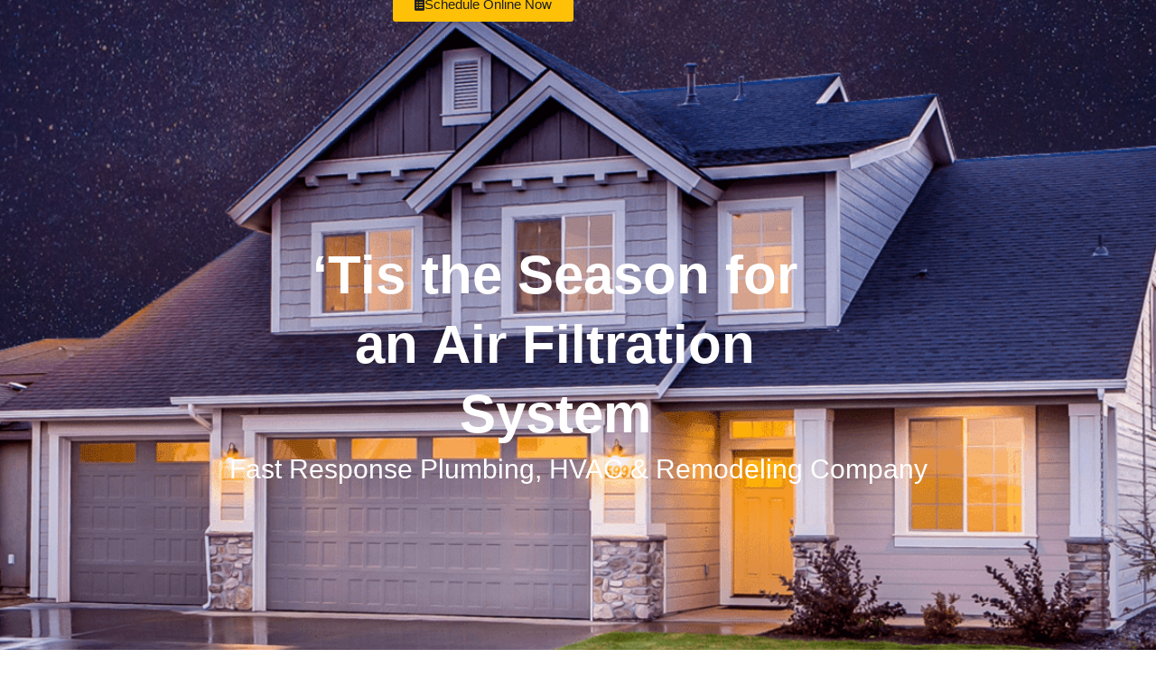

--- FILE ---
content_type: text/html; charset=UTF-8
request_url: https://drtotherescue.com/tis-the-season-for-an-air-filtration-system/
body_size: 49470
content:
<!doctype html>
<html lang="en-US">
<head><meta charset="UTF-8"><script>if(navigator.userAgent.match(/MSIE|Internet Explorer/i)||navigator.userAgent.match(/Trident\/7\..*?rv:11/i)){var href=document.location.href;if(!href.match(/[?&]nowprocket/)){if(href.indexOf("?")==-1){if(href.indexOf("#")==-1){document.location.href=href+"?nowprocket=1"}else{document.location.href=href.replace("#","?nowprocket=1#")}}else{if(href.indexOf("#")==-1){document.location.href=href+"&nowprocket=1"}else{document.location.href=href.replace("#","&nowprocket=1#")}}}}</script><script>(()=>{class RocketLazyLoadScripts{constructor(){this.v="2.0.4",this.userEvents=["keydown","keyup","mousedown","mouseup","mousemove","mouseover","mouseout","touchmove","touchstart","touchend","touchcancel","wheel","click","dblclick","input"],this.attributeEvents=["onblur","onclick","oncontextmenu","ondblclick","onfocus","onmousedown","onmouseenter","onmouseleave","onmousemove","onmouseout","onmouseover","onmouseup","onmousewheel","onscroll","onsubmit"]}async t(){this.i(),this.o(),/iP(ad|hone)/.test(navigator.userAgent)&&this.h(),this.u(),this.l(this),this.m(),this.k(this),this.p(this),this._(),await Promise.all([this.R(),this.L()]),this.lastBreath=Date.now(),this.S(this),this.P(),this.D(),this.O(),this.M(),await this.C(this.delayedScripts.normal),await this.C(this.delayedScripts.defer),await this.C(this.delayedScripts.async),await this.T(),await this.F(),await this.j(),await this.A(),window.dispatchEvent(new Event("rocket-allScriptsLoaded")),this.everythingLoaded=!0,this.lastTouchEnd&&await new Promise(t=>setTimeout(t,500-Date.now()+this.lastTouchEnd)),this.I(),this.H(),this.U(),this.W()}i(){this.CSPIssue=sessionStorage.getItem("rocketCSPIssue"),document.addEventListener("securitypolicyviolation",t=>{this.CSPIssue||"script-src-elem"!==t.violatedDirective||"data"!==t.blockedURI||(this.CSPIssue=!0,sessionStorage.setItem("rocketCSPIssue",!0))},{isRocket:!0})}o(){window.addEventListener("pageshow",t=>{this.persisted=t.persisted,this.realWindowLoadedFired=!0},{isRocket:!0}),window.addEventListener("pagehide",()=>{this.onFirstUserAction=null},{isRocket:!0})}h(){let t;function e(e){t=e}window.addEventListener("touchstart",e,{isRocket:!0}),window.addEventListener("touchend",function i(o){o.changedTouches[0]&&t.changedTouches[0]&&Math.abs(o.changedTouches[0].pageX-t.changedTouches[0].pageX)<10&&Math.abs(o.changedTouches[0].pageY-t.changedTouches[0].pageY)<10&&o.timeStamp-t.timeStamp<200&&(window.removeEventListener("touchstart",e,{isRocket:!0}),window.removeEventListener("touchend",i,{isRocket:!0}),"INPUT"===o.target.tagName&&"text"===o.target.type||(o.target.dispatchEvent(new TouchEvent("touchend",{target:o.target,bubbles:!0})),o.target.dispatchEvent(new MouseEvent("mouseover",{target:o.target,bubbles:!0})),o.target.dispatchEvent(new PointerEvent("click",{target:o.target,bubbles:!0,cancelable:!0,detail:1,clientX:o.changedTouches[0].clientX,clientY:o.changedTouches[0].clientY})),event.preventDefault()))},{isRocket:!0})}q(t){this.userActionTriggered||("mousemove"!==t.type||this.firstMousemoveIgnored?"keyup"===t.type||"mouseover"===t.type||"mouseout"===t.type||(this.userActionTriggered=!0,this.onFirstUserAction&&this.onFirstUserAction()):this.firstMousemoveIgnored=!0),"click"===t.type&&t.preventDefault(),t.stopPropagation(),t.stopImmediatePropagation(),"touchstart"===this.lastEvent&&"touchend"===t.type&&(this.lastTouchEnd=Date.now()),"click"===t.type&&(this.lastTouchEnd=0),this.lastEvent=t.type,t.composedPath&&t.composedPath()[0].getRootNode()instanceof ShadowRoot&&(t.rocketTarget=t.composedPath()[0]),this.savedUserEvents.push(t)}u(){this.savedUserEvents=[],this.userEventHandler=this.q.bind(this),this.userEvents.forEach(t=>window.addEventListener(t,this.userEventHandler,{passive:!1,isRocket:!0})),document.addEventListener("visibilitychange",this.userEventHandler,{isRocket:!0})}U(){this.userEvents.forEach(t=>window.removeEventListener(t,this.userEventHandler,{passive:!1,isRocket:!0})),document.removeEventListener("visibilitychange",this.userEventHandler,{isRocket:!0}),this.savedUserEvents.forEach(t=>{(t.rocketTarget||t.target).dispatchEvent(new window[t.constructor.name](t.type,t))})}m(){const t="return false",e=Array.from(this.attributeEvents,t=>"data-rocket-"+t),i="["+this.attributeEvents.join("],[")+"]",o="[data-rocket-"+this.attributeEvents.join("],[data-rocket-")+"]",s=(e,i,o)=>{o&&o!==t&&(e.setAttribute("data-rocket-"+i,o),e["rocket"+i]=new Function("event",o),e.setAttribute(i,t))};new MutationObserver(t=>{for(const n of t)"attributes"===n.type&&(n.attributeName.startsWith("data-rocket-")||this.everythingLoaded?n.attributeName.startsWith("data-rocket-")&&this.everythingLoaded&&this.N(n.target,n.attributeName.substring(12)):s(n.target,n.attributeName,n.target.getAttribute(n.attributeName))),"childList"===n.type&&n.addedNodes.forEach(t=>{if(t.nodeType===Node.ELEMENT_NODE)if(this.everythingLoaded)for(const i of[t,...t.querySelectorAll(o)])for(const t of i.getAttributeNames())e.includes(t)&&this.N(i,t.substring(12));else for(const e of[t,...t.querySelectorAll(i)])for(const t of e.getAttributeNames())this.attributeEvents.includes(t)&&s(e,t,e.getAttribute(t))})}).observe(document,{subtree:!0,childList:!0,attributeFilter:[...this.attributeEvents,...e]})}I(){this.attributeEvents.forEach(t=>{document.querySelectorAll("[data-rocket-"+t+"]").forEach(e=>{this.N(e,t)})})}N(t,e){const i=t.getAttribute("data-rocket-"+e);i&&(t.setAttribute(e,i),t.removeAttribute("data-rocket-"+e))}k(t){Object.defineProperty(HTMLElement.prototype,"onclick",{get(){return this.rocketonclick||null},set(e){this.rocketonclick=e,this.setAttribute(t.everythingLoaded?"onclick":"data-rocket-onclick","this.rocketonclick(event)")}})}S(t){function e(e,i){let o=e[i];e[i]=null,Object.defineProperty(e,i,{get:()=>o,set(s){t.everythingLoaded?o=s:e["rocket"+i]=o=s}})}e(document,"onreadystatechange"),e(window,"onload"),e(window,"onpageshow");try{Object.defineProperty(document,"readyState",{get:()=>t.rocketReadyState,set(e){t.rocketReadyState=e},configurable:!0}),document.readyState="loading"}catch(t){console.log("WPRocket DJE readyState conflict, bypassing")}}l(t){this.originalAddEventListener=EventTarget.prototype.addEventListener,this.originalRemoveEventListener=EventTarget.prototype.removeEventListener,this.savedEventListeners=[],EventTarget.prototype.addEventListener=function(e,i,o){o&&o.isRocket||!t.B(e,this)&&!t.userEvents.includes(e)||t.B(e,this)&&!t.userActionTriggered||e.startsWith("rocket-")||t.everythingLoaded?t.originalAddEventListener.call(this,e,i,o):(t.savedEventListeners.push({target:this,remove:!1,type:e,func:i,options:o}),"mouseenter"!==e&&"mouseleave"!==e||t.originalAddEventListener.call(this,e,t.savedUserEvents.push,o))},EventTarget.prototype.removeEventListener=function(e,i,o){o&&o.isRocket||!t.B(e,this)&&!t.userEvents.includes(e)||t.B(e,this)&&!t.userActionTriggered||e.startsWith("rocket-")||t.everythingLoaded?t.originalRemoveEventListener.call(this,e,i,o):t.savedEventListeners.push({target:this,remove:!0,type:e,func:i,options:o})}}J(t,e){this.savedEventListeners=this.savedEventListeners.filter(i=>{let o=i.type,s=i.target||window;return e!==o||t!==s||(this.B(o,s)&&(i.type="rocket-"+o),this.$(i),!1)})}H(){EventTarget.prototype.addEventListener=this.originalAddEventListener,EventTarget.prototype.removeEventListener=this.originalRemoveEventListener,this.savedEventListeners.forEach(t=>this.$(t))}$(t){t.remove?this.originalRemoveEventListener.call(t.target,t.type,t.func,t.options):this.originalAddEventListener.call(t.target,t.type,t.func,t.options)}p(t){let e;function i(e){return t.everythingLoaded?e:e.split(" ").map(t=>"load"===t||t.startsWith("load.")?"rocket-jquery-load":t).join(" ")}function o(o){function s(e){const s=o.fn[e];o.fn[e]=o.fn.init.prototype[e]=function(){return this[0]===window&&t.userActionTriggered&&("string"==typeof arguments[0]||arguments[0]instanceof String?arguments[0]=i(arguments[0]):"object"==typeof arguments[0]&&Object.keys(arguments[0]).forEach(t=>{const e=arguments[0][t];delete arguments[0][t],arguments[0][i(t)]=e})),s.apply(this,arguments),this}}if(o&&o.fn&&!t.allJQueries.includes(o)){const e={DOMContentLoaded:[],"rocket-DOMContentLoaded":[]};for(const t in e)document.addEventListener(t,()=>{e[t].forEach(t=>t())},{isRocket:!0});o.fn.ready=o.fn.init.prototype.ready=function(i){function s(){parseInt(o.fn.jquery)>2?setTimeout(()=>i.bind(document)(o)):i.bind(document)(o)}return"function"==typeof i&&(t.realDomReadyFired?!t.userActionTriggered||t.fauxDomReadyFired?s():e["rocket-DOMContentLoaded"].push(s):e.DOMContentLoaded.push(s)),o([])},s("on"),s("one"),s("off"),t.allJQueries.push(o)}e=o}t.allJQueries=[],o(window.jQuery),Object.defineProperty(window,"jQuery",{get:()=>e,set(t){o(t)}})}P(){const t=new Map;document.write=document.writeln=function(e){const i=document.currentScript,o=document.createRange(),s=i.parentElement;let n=t.get(i);void 0===n&&(n=i.nextSibling,t.set(i,n));const c=document.createDocumentFragment();o.setStart(c,0),c.appendChild(o.createContextualFragment(e)),s.insertBefore(c,n)}}async R(){return new Promise(t=>{this.userActionTriggered?t():this.onFirstUserAction=t})}async L(){return new Promise(t=>{document.addEventListener("DOMContentLoaded",()=>{this.realDomReadyFired=!0,t()},{isRocket:!0})})}async j(){return this.realWindowLoadedFired?Promise.resolve():new Promise(t=>{window.addEventListener("load",t,{isRocket:!0})})}M(){this.pendingScripts=[];this.scriptsMutationObserver=new MutationObserver(t=>{for(const e of t)e.addedNodes.forEach(t=>{"SCRIPT"!==t.tagName||t.noModule||t.isWPRocket||this.pendingScripts.push({script:t,promise:new Promise(e=>{const i=()=>{const i=this.pendingScripts.findIndex(e=>e.script===t);i>=0&&this.pendingScripts.splice(i,1),e()};t.addEventListener("load",i,{isRocket:!0}),t.addEventListener("error",i,{isRocket:!0}),setTimeout(i,1e3)})})})}),this.scriptsMutationObserver.observe(document,{childList:!0,subtree:!0})}async F(){await this.X(),this.pendingScripts.length?(await this.pendingScripts[0].promise,await this.F()):this.scriptsMutationObserver.disconnect()}D(){this.delayedScripts={normal:[],async:[],defer:[]},document.querySelectorAll("script[type$=rocketlazyloadscript]").forEach(t=>{t.hasAttribute("data-rocket-src")?t.hasAttribute("async")&&!1!==t.async?this.delayedScripts.async.push(t):t.hasAttribute("defer")&&!1!==t.defer||"module"===t.getAttribute("data-rocket-type")?this.delayedScripts.defer.push(t):this.delayedScripts.normal.push(t):this.delayedScripts.normal.push(t)})}async _(){await this.L();let t=[];document.querySelectorAll("script[type$=rocketlazyloadscript][data-rocket-src]").forEach(e=>{let i=e.getAttribute("data-rocket-src");if(i&&!i.startsWith("data:")){i.startsWith("//")&&(i=location.protocol+i);try{const o=new URL(i).origin;o!==location.origin&&t.push({src:o,crossOrigin:e.crossOrigin||"module"===e.getAttribute("data-rocket-type")})}catch(t){}}}),t=[...new Map(t.map(t=>[JSON.stringify(t),t])).values()],this.Y(t,"preconnect")}async G(t){if(await this.K(),!0!==t.noModule||!("noModule"in HTMLScriptElement.prototype))return new Promise(e=>{let i;function o(){(i||t).setAttribute("data-rocket-status","executed"),e()}try{if(navigator.userAgent.includes("Firefox/")||""===navigator.vendor||this.CSPIssue)i=document.createElement("script"),[...t.attributes].forEach(t=>{let e=t.nodeName;"type"!==e&&("data-rocket-type"===e&&(e="type"),"data-rocket-src"===e&&(e="src"),i.setAttribute(e,t.nodeValue))}),t.text&&(i.text=t.text),t.nonce&&(i.nonce=t.nonce),i.hasAttribute("src")?(i.addEventListener("load",o,{isRocket:!0}),i.addEventListener("error",()=>{i.setAttribute("data-rocket-status","failed-network"),e()},{isRocket:!0}),setTimeout(()=>{i.isConnected||e()},1)):(i.text=t.text,o()),i.isWPRocket=!0,t.parentNode.replaceChild(i,t);else{const i=t.getAttribute("data-rocket-type"),s=t.getAttribute("data-rocket-src");i?(t.type=i,t.removeAttribute("data-rocket-type")):t.removeAttribute("type"),t.addEventListener("load",o,{isRocket:!0}),t.addEventListener("error",i=>{this.CSPIssue&&i.target.src.startsWith("data:")?(console.log("WPRocket: CSP fallback activated"),t.removeAttribute("src"),this.G(t).then(e)):(t.setAttribute("data-rocket-status","failed-network"),e())},{isRocket:!0}),s?(t.fetchPriority="high",t.removeAttribute("data-rocket-src"),t.src=s):t.src="data:text/javascript;base64,"+window.btoa(unescape(encodeURIComponent(t.text)))}}catch(i){t.setAttribute("data-rocket-status","failed-transform"),e()}});t.setAttribute("data-rocket-status","skipped")}async C(t){const e=t.shift();return e?(e.isConnected&&await this.G(e),this.C(t)):Promise.resolve()}O(){this.Y([...this.delayedScripts.normal,...this.delayedScripts.defer,...this.delayedScripts.async],"preload")}Y(t,e){this.trash=this.trash||[];let i=!0;var o=document.createDocumentFragment();t.forEach(t=>{const s=t.getAttribute&&t.getAttribute("data-rocket-src")||t.src;if(s&&!s.startsWith("data:")){const n=document.createElement("link");n.href=s,n.rel=e,"preconnect"!==e&&(n.as="script",n.fetchPriority=i?"high":"low"),t.getAttribute&&"module"===t.getAttribute("data-rocket-type")&&(n.crossOrigin=!0),t.crossOrigin&&(n.crossOrigin=t.crossOrigin),t.integrity&&(n.integrity=t.integrity),t.nonce&&(n.nonce=t.nonce),o.appendChild(n),this.trash.push(n),i=!1}}),document.head.appendChild(o)}W(){this.trash.forEach(t=>t.remove())}async T(){try{document.readyState="interactive"}catch(t){}this.fauxDomReadyFired=!0;try{await this.K(),this.J(document,"readystatechange"),document.dispatchEvent(new Event("rocket-readystatechange")),await this.K(),document.rocketonreadystatechange&&document.rocketonreadystatechange(),await this.K(),this.J(document,"DOMContentLoaded"),document.dispatchEvent(new Event("rocket-DOMContentLoaded")),await this.K(),this.J(window,"DOMContentLoaded"),window.dispatchEvent(new Event("rocket-DOMContentLoaded"))}catch(t){console.error(t)}}async A(){try{document.readyState="complete"}catch(t){}try{await this.K(),this.J(document,"readystatechange"),document.dispatchEvent(new Event("rocket-readystatechange")),await this.K(),document.rocketonreadystatechange&&document.rocketonreadystatechange(),await this.K(),this.J(window,"load"),window.dispatchEvent(new Event("rocket-load")),await this.K(),window.rocketonload&&window.rocketonload(),await this.K(),this.allJQueries.forEach(t=>t(window).trigger("rocket-jquery-load")),await this.K(),this.J(window,"pageshow");const t=new Event("rocket-pageshow");t.persisted=this.persisted,window.dispatchEvent(t),await this.K(),window.rocketonpageshow&&window.rocketonpageshow({persisted:this.persisted})}catch(t){console.error(t)}}async K(){Date.now()-this.lastBreath>45&&(await this.X(),this.lastBreath=Date.now())}async X(){return document.hidden?new Promise(t=>setTimeout(t)):new Promise(t=>requestAnimationFrame(t))}B(t,e){return e===document&&"readystatechange"===t||(e===document&&"DOMContentLoaded"===t||(e===window&&"DOMContentLoaded"===t||(e===window&&"load"===t||e===window&&"pageshow"===t)))}static run(){(new RocketLazyLoadScripts).t()}}RocketLazyLoadScripts.run()})();</script>
	
	<meta name="viewport" content="width=device-width, initial-scale=1">
	<link rel="profile" href="https://gmpg.org/xfn/11">
	<meta name='robots' content='index, follow, max-image-preview:large, max-snippet:-1, max-video-preview:-1' />

	<!-- This site is optimized with the Yoast SEO plugin v26.5 - https://yoast.com/wordpress/plugins/seo/ -->
	<title>‘Tis the Season for an Air Filtration System - D. Rohde Home Services</title>
<link crossorigin data-rocket-preload as="font" href="https://drtotherescue.com/wp-content/plugins/elementor/assets/lib/eicons/fonts/eicons.woff2?5.36.0" rel="preload">
<link crossorigin data-rocket-preload as="font" href="https://drohdehomeservices.com/wp-content/uploads/elementor/google-fonts/fonts/roboto-kfo7cnqeu92fr1me7ksn66agldtyluama3yuba.woff2" rel="preload">
<link crossorigin data-rocket-preload as="font" href="https://drohdehomeservices.com/wp-content/uploads/elementor/google-fonts/fonts/robotoslab-bngmuxzytxpivibgjjsb6ufn5qu.woff2" rel="preload">
<link crossorigin data-rocket-preload as="font" href="https://drohdehomeservices.com/wp-content/uploads/elementor/google-fonts/fonts/montserrat-jtusjig1_i6t8kchkm459wlhyw.woff2" rel="preload">
<link crossorigin data-rocket-preload as="font" href="https://drtotherescue.com/wp-content/plugins/elementor/assets/lib/font-awesome/webfonts/fa-solid-900.woff2" rel="preload">
<link crossorigin data-rocket-preload as="font" href="https://drtotherescue.com/wp-content/plugins/elementor/assets/lib/font-awesome/webfonts/fa-brands-400.woff2" rel="preload">
<style id="wpr-usedcss">img:is([sizes=auto i],[sizes^="auto," i]){contain-intrinsic-size:3000px 1500px}img.emoji{display:inline!important;border:none!important;box-shadow:none!important;height:1em!important;width:1em!important;margin:0 .07em!important;vertical-align:-.1em!important;background:0 0!important;padding:0!important}:where(.wp-block-button__link){border-radius:9999px;box-shadow:none;padding:calc(.667em + 2px) calc(1.333em + 2px);text-decoration:none}:root :where(.wp-block-button .wp-block-button__link.is-style-outline),:root :where(.wp-block-button.is-style-outline>.wp-block-button__link){border:2px solid;padding:.667em 1.333em}:root :where(.wp-block-button .wp-block-button__link.is-style-outline:not(.has-text-color)),:root :where(.wp-block-button.is-style-outline>.wp-block-button__link:not(.has-text-color)){color:currentColor}:root :where(.wp-block-button .wp-block-button__link.is-style-outline:not(.has-background)),:root :where(.wp-block-button.is-style-outline>.wp-block-button__link:not(.has-background)){background-color:initial;background-image:none}:where(.wp-block-calendar table:not(.has-background) th){background:#ddd}:where(.wp-block-columns){margin-bottom:1.75em}:where(.wp-block-columns.has-background){padding:1.25em 2.375em}:where(.wp-block-post-comments input[type=submit]){border:none}:where(.wp-block-cover-image:not(.has-text-color)),:where(.wp-block-cover:not(.has-text-color)){color:#fff}:where(.wp-block-cover-image.is-light:not(.has-text-color)),:where(.wp-block-cover.is-light:not(.has-text-color)){color:#000}:root :where(.wp-block-cover h1:not(.has-text-color)),:root :where(.wp-block-cover h2:not(.has-text-color)),:root :where(.wp-block-cover h3:not(.has-text-color)),:root :where(.wp-block-cover h4:not(.has-text-color)),:root :where(.wp-block-cover h5:not(.has-text-color)),:root :where(.wp-block-cover h6:not(.has-text-color)),:root :where(.wp-block-cover p:not(.has-text-color)){color:inherit}:where(.wp-block-file){margin-bottom:1.5em}:where(.wp-block-file__button){border-radius:2em;display:inline-block;padding:.5em 1em}:where(.wp-block-file__button):is(a):active,:where(.wp-block-file__button):is(a):focus,:where(.wp-block-file__button):is(a):hover,:where(.wp-block-file__button):is(a):visited{box-shadow:none;color:#fff;opacity:.85;text-decoration:none}:where(.wp-block-group.wp-block-group-is-layout-constrained){position:relative}:root :where(.wp-block-image.is-style-rounded img,.wp-block-image .is-style-rounded img){border-radius:9999px}:where(.wp-block-latest-comments:not([style*=line-height] .wp-block-latest-comments__comment)){line-height:1.1}:where(.wp-block-latest-comments:not([style*=line-height] .wp-block-latest-comments__comment-excerpt p)){line-height:1.8}:root :where(.wp-block-latest-posts.is-grid){padding:0}:root :where(.wp-block-latest-posts.wp-block-latest-posts__list){padding-left:0}ul{box-sizing:border-box}:root :where(.wp-block-list.has-background){padding:1.25em 2.375em}:where(.wp-block-navigation.has-background .wp-block-navigation-item a:not(.wp-element-button)),:where(.wp-block-navigation.has-background .wp-block-navigation-submenu a:not(.wp-element-button)){padding:.5em 1em}:where(.wp-block-navigation .wp-block-navigation__submenu-container .wp-block-navigation-item a:not(.wp-element-button)),:where(.wp-block-navigation .wp-block-navigation__submenu-container .wp-block-navigation-submenu a:not(.wp-element-button)),:where(.wp-block-navigation .wp-block-navigation__submenu-container .wp-block-navigation-submenu button.wp-block-navigation-item__content),:where(.wp-block-navigation .wp-block-navigation__submenu-container .wp-block-pages-list__item button.wp-block-navigation-item__content){padding:.5em 1em}:root :where(p.has-background){padding:1.25em 2.375em}:where(p.has-text-color:not(.has-link-color)) a{color:inherit}:where(.wp-block-post-comments-form) input:not([type=submit]),:where(.wp-block-post-comments-form) textarea{border:1px solid #949494;font-family:inherit;font-size:1em}:where(.wp-block-post-comments-form) input:where(:not([type=submit]):not([type=checkbox])),:where(.wp-block-post-comments-form) textarea{padding:calc(.667em + 2px)}:where(.wp-block-post-excerpt){box-sizing:border-box;margin-bottom:var(--wp--style--block-gap);margin-top:var(--wp--style--block-gap)}:where(.wp-block-preformatted.has-background){padding:1.25em 2.375em}:where(.wp-block-search__button){border:1px solid #ccc;padding:6px 10px}:where(.wp-block-search__input){font-family:inherit;font-size:inherit;font-style:inherit;font-weight:inherit;letter-spacing:inherit;line-height:inherit;text-transform:inherit}:where(.wp-block-search__button-inside .wp-block-search__inside-wrapper){border:1px solid #949494;box-sizing:border-box;padding:4px}:where(.wp-block-search__button-inside .wp-block-search__inside-wrapper) .wp-block-search__input{border:none;border-radius:0;padding:0 4px}:where(.wp-block-search__button-inside .wp-block-search__inside-wrapper) .wp-block-search__input:focus{outline:0}:where(.wp-block-search__button-inside .wp-block-search__inside-wrapper) :where(.wp-block-search__button){padding:4px 8px}:root :where(.wp-block-separator.is-style-dots){height:auto;line-height:1;text-align:center}:root :where(.wp-block-separator.is-style-dots):before{color:currentColor;content:"···";font-family:serif;font-size:1.5em;letter-spacing:2em;padding-left:2em}:root :where(.wp-block-site-logo.is-style-rounded){border-radius:9999px}:where(.wp-block-social-links:not(.is-style-logos-only)) .wp-social-link{background-color:#f0f0f0;color:#444}:where(.wp-block-social-links:not(.is-style-logos-only)) .wp-social-link-amazon{background-color:#f90;color:#fff}:where(.wp-block-social-links:not(.is-style-logos-only)) .wp-social-link-bandcamp{background-color:#1ea0c3;color:#fff}:where(.wp-block-social-links:not(.is-style-logos-only)) .wp-social-link-behance{background-color:#0757fe;color:#fff}:where(.wp-block-social-links:not(.is-style-logos-only)) .wp-social-link-bluesky{background-color:#0a7aff;color:#fff}:where(.wp-block-social-links:not(.is-style-logos-only)) .wp-social-link-codepen{background-color:#1e1f26;color:#fff}:where(.wp-block-social-links:not(.is-style-logos-only)) .wp-social-link-deviantart{background-color:#02e49b;color:#fff}:where(.wp-block-social-links:not(.is-style-logos-only)) .wp-social-link-dribbble{background-color:#e94c89;color:#fff}:where(.wp-block-social-links:not(.is-style-logos-only)) .wp-social-link-dropbox{background-color:#4280ff;color:#fff}:where(.wp-block-social-links:not(.is-style-logos-only)) .wp-social-link-etsy{background-color:#f45800;color:#fff}:where(.wp-block-social-links:not(.is-style-logos-only)) .wp-social-link-facebook{background-color:#0866ff;color:#fff}:where(.wp-block-social-links:not(.is-style-logos-only)) .wp-social-link-fivehundredpx{background-color:#000;color:#fff}:where(.wp-block-social-links:not(.is-style-logos-only)) .wp-social-link-flickr{background-color:#0461dd;color:#fff}:where(.wp-block-social-links:not(.is-style-logos-only)) .wp-social-link-foursquare{background-color:#e65678;color:#fff}:where(.wp-block-social-links:not(.is-style-logos-only)) .wp-social-link-github{background-color:#24292d;color:#fff}:where(.wp-block-social-links:not(.is-style-logos-only)) .wp-social-link-goodreads{background-color:#eceadd;color:#382110}:where(.wp-block-social-links:not(.is-style-logos-only)) .wp-social-link-google{background-color:#ea4434;color:#fff}:where(.wp-block-social-links:not(.is-style-logos-only)) .wp-social-link-gravatar{background-color:#1d4fc4;color:#fff}:where(.wp-block-social-links:not(.is-style-logos-only)) .wp-social-link-instagram{background-color:#f00075;color:#fff}:where(.wp-block-social-links:not(.is-style-logos-only)) .wp-social-link-lastfm{background-color:#e21b24;color:#fff}:where(.wp-block-social-links:not(.is-style-logos-only)) .wp-social-link-linkedin{background-color:#0d66c2;color:#fff}:where(.wp-block-social-links:not(.is-style-logos-only)) .wp-social-link-mastodon{background-color:#3288d4;color:#fff}:where(.wp-block-social-links:not(.is-style-logos-only)) .wp-social-link-medium{background-color:#000;color:#fff}:where(.wp-block-social-links:not(.is-style-logos-only)) .wp-social-link-meetup{background-color:#f6405f;color:#fff}:where(.wp-block-social-links:not(.is-style-logos-only)) .wp-social-link-patreon{background-color:#000;color:#fff}:where(.wp-block-social-links:not(.is-style-logos-only)) .wp-social-link-pinterest{background-color:#e60122;color:#fff}:where(.wp-block-social-links:not(.is-style-logos-only)) .wp-social-link-pocket{background-color:#ef4155;color:#fff}:where(.wp-block-social-links:not(.is-style-logos-only)) .wp-social-link-reddit{background-color:#ff4500;color:#fff}:where(.wp-block-social-links:not(.is-style-logos-only)) .wp-social-link-skype{background-color:#0478d7;color:#fff}:where(.wp-block-social-links:not(.is-style-logos-only)) .wp-social-link-snapchat{background-color:#fefc00;color:#fff;stroke:#000}:where(.wp-block-social-links:not(.is-style-logos-only)) .wp-social-link-soundcloud{background-color:#ff5600;color:#fff}:where(.wp-block-social-links:not(.is-style-logos-only)) .wp-social-link-spotify{background-color:#1bd760;color:#fff}:where(.wp-block-social-links:not(.is-style-logos-only)) .wp-social-link-telegram{background-color:#2aabee;color:#fff}:where(.wp-block-social-links:not(.is-style-logos-only)) .wp-social-link-threads{background-color:#000;color:#fff}:where(.wp-block-social-links:not(.is-style-logos-only)) .wp-social-link-tiktok{background-color:#000;color:#fff}:where(.wp-block-social-links:not(.is-style-logos-only)) .wp-social-link-tumblr{background-color:#011835;color:#fff}:where(.wp-block-social-links:not(.is-style-logos-only)) .wp-social-link-twitch{background-color:#6440a4;color:#fff}:where(.wp-block-social-links:not(.is-style-logos-only)) .wp-social-link-twitter{background-color:#1da1f2;color:#fff}:where(.wp-block-social-links:not(.is-style-logos-only)) .wp-social-link-vimeo{background-color:#1eb7ea;color:#fff}:where(.wp-block-social-links:not(.is-style-logos-only)) .wp-social-link-vk{background-color:#4680c2;color:#fff}:where(.wp-block-social-links:not(.is-style-logos-only)) .wp-social-link-wordpress{background-color:#3499cd;color:#fff}:where(.wp-block-social-links:not(.is-style-logos-only)) .wp-social-link-whatsapp{background-color:#25d366;color:#fff}:where(.wp-block-social-links:not(.is-style-logos-only)) .wp-social-link-x{background-color:#000;color:#fff}:where(.wp-block-social-links:not(.is-style-logos-only)) .wp-social-link-yelp{background-color:#d32422;color:#fff}:where(.wp-block-social-links:not(.is-style-logos-only)) .wp-social-link-youtube{background-color:red;color:#fff}:where(.wp-block-social-links.is-style-logos-only) .wp-social-link{background:0 0}:where(.wp-block-social-links.is-style-logos-only) .wp-social-link svg{height:1.25em;width:1.25em}:where(.wp-block-social-links.is-style-logos-only) .wp-social-link-amazon{color:#f90}:where(.wp-block-social-links.is-style-logos-only) .wp-social-link-bandcamp{color:#1ea0c3}:where(.wp-block-social-links.is-style-logos-only) .wp-social-link-behance{color:#0757fe}:where(.wp-block-social-links.is-style-logos-only) .wp-social-link-bluesky{color:#0a7aff}:where(.wp-block-social-links.is-style-logos-only) .wp-social-link-codepen{color:#1e1f26}:where(.wp-block-social-links.is-style-logos-only) .wp-social-link-deviantart{color:#02e49b}:where(.wp-block-social-links.is-style-logos-only) .wp-social-link-dribbble{color:#e94c89}:where(.wp-block-social-links.is-style-logos-only) .wp-social-link-dropbox{color:#4280ff}:where(.wp-block-social-links.is-style-logos-only) .wp-social-link-etsy{color:#f45800}:where(.wp-block-social-links.is-style-logos-only) .wp-social-link-facebook{color:#0866ff}:where(.wp-block-social-links.is-style-logos-only) .wp-social-link-fivehundredpx{color:#000}:where(.wp-block-social-links.is-style-logos-only) .wp-social-link-flickr{color:#0461dd}:where(.wp-block-social-links.is-style-logos-only) .wp-social-link-foursquare{color:#e65678}:where(.wp-block-social-links.is-style-logos-only) .wp-social-link-github{color:#24292d}:where(.wp-block-social-links.is-style-logos-only) .wp-social-link-goodreads{color:#382110}:where(.wp-block-social-links.is-style-logos-only) .wp-social-link-google{color:#ea4434}:where(.wp-block-social-links.is-style-logos-only) .wp-social-link-gravatar{color:#1d4fc4}:where(.wp-block-social-links.is-style-logos-only) .wp-social-link-instagram{color:#f00075}:where(.wp-block-social-links.is-style-logos-only) .wp-social-link-lastfm{color:#e21b24}:where(.wp-block-social-links.is-style-logos-only) .wp-social-link-linkedin{color:#0d66c2}:where(.wp-block-social-links.is-style-logos-only) .wp-social-link-mastodon{color:#3288d4}:where(.wp-block-social-links.is-style-logos-only) .wp-social-link-medium{color:#000}:where(.wp-block-social-links.is-style-logos-only) .wp-social-link-meetup{color:#f6405f}:where(.wp-block-social-links.is-style-logos-only) .wp-social-link-patreon{color:#000}:where(.wp-block-social-links.is-style-logos-only) .wp-social-link-pinterest{color:#e60122}:where(.wp-block-social-links.is-style-logos-only) .wp-social-link-pocket{color:#ef4155}:where(.wp-block-social-links.is-style-logos-only) .wp-social-link-reddit{color:#ff4500}:where(.wp-block-social-links.is-style-logos-only) .wp-social-link-skype{color:#0478d7}:where(.wp-block-social-links.is-style-logos-only) .wp-social-link-snapchat{color:#fff;stroke:#000}:where(.wp-block-social-links.is-style-logos-only) .wp-social-link-soundcloud{color:#ff5600}:where(.wp-block-social-links.is-style-logos-only) .wp-social-link-spotify{color:#1bd760}:where(.wp-block-social-links.is-style-logos-only) .wp-social-link-telegram{color:#2aabee}:where(.wp-block-social-links.is-style-logos-only) .wp-social-link-threads{color:#000}:where(.wp-block-social-links.is-style-logos-only) .wp-social-link-tiktok{color:#000}:where(.wp-block-social-links.is-style-logos-only) .wp-social-link-tumblr{color:#011835}:where(.wp-block-social-links.is-style-logos-only) .wp-social-link-twitch{color:#6440a4}:where(.wp-block-social-links.is-style-logos-only) .wp-social-link-twitter{color:#1da1f2}:where(.wp-block-social-links.is-style-logos-only) .wp-social-link-vimeo{color:#1eb7ea}:where(.wp-block-social-links.is-style-logos-only) .wp-social-link-vk{color:#4680c2}:where(.wp-block-social-links.is-style-logos-only) .wp-social-link-whatsapp{color:#25d366}:where(.wp-block-social-links.is-style-logos-only) .wp-social-link-wordpress{color:#3499cd}:where(.wp-block-social-links.is-style-logos-only) .wp-social-link-x{color:#000}:where(.wp-block-social-links.is-style-logos-only) .wp-social-link-yelp{color:#d32422}:where(.wp-block-social-links.is-style-logos-only) .wp-social-link-youtube{color:red}:root :where(.wp-block-social-links .wp-social-link a){padding:.25em}:root :where(.wp-block-social-links.is-style-logos-only .wp-social-link a){padding:0}:root :where(.wp-block-social-links.is-style-pill-shape .wp-social-link a){padding-left:.66667em;padding-right:.66667em}:root :where(.wp-block-tag-cloud.is-style-outline){display:flex;flex-wrap:wrap;gap:1ch}:root :where(.wp-block-tag-cloud.is-style-outline a){border:1px solid;font-size:unset!important;margin-right:0;padding:1ch 2ch;text-decoration:none!important}:root :where(.wp-block-table-of-contents){box-sizing:border-box}:where(.wp-block-term-description){box-sizing:border-box;margin-bottom:var(--wp--style--block-gap);margin-top:var(--wp--style--block-gap)}:where(pre.wp-block-verse){font-family:inherit}:root{--wp--preset--font-size--normal:16px;--wp--preset--font-size--huge:42px}.screen-reader-text{border:0;clip:rect(1px,1px,1px,1px);clip-path:inset(50%);height:1px;margin:-1px;overflow:hidden;padding:0;position:absolute;width:1px;word-wrap:normal!important}.screen-reader-text:focus{background-color:#ddd;clip:auto!important;clip-path:none;color:#444;display:block;font-size:1em;height:auto;left:5px;line-height:normal;padding:15px 23px 14px;text-decoration:none;top:5px;width:auto;z-index:100000}html :where(.has-border-color){border-style:solid}html :where([style*=border-top-color]){border-top-style:solid}html :where([style*=border-right-color]){border-right-style:solid}html :where([style*=border-bottom-color]){border-bottom-style:solid}html :where([style*=border-left-color]){border-left-style:solid}html :where([style*=border-width]){border-style:solid}html :where([style*=border-top-width]){border-top-style:solid}html :where([style*=border-right-width]){border-right-style:solid}html :where([style*=border-bottom-width]){border-bottom-style:solid}html :where([style*=border-left-width]){border-left-style:solid}html :where(img[class*=wp-image-]){height:auto;max-width:100%}:where(figure){margin:0 0 1em}html :where(.is-position-sticky){--wp-admin--admin-bar--position-offset:var(--wp-admin--admin-bar--height,0px)}@media screen and (max-width:600px){html :where(.is-position-sticky){--wp-admin--admin-bar--position-offset:0px}}:root{--wp--preset--aspect-ratio--square:1;--wp--preset--aspect-ratio--4-3:4/3;--wp--preset--aspect-ratio--3-4:3/4;--wp--preset--aspect-ratio--3-2:3/2;--wp--preset--aspect-ratio--2-3:2/3;--wp--preset--aspect-ratio--16-9:16/9;--wp--preset--aspect-ratio--9-16:9/16;--wp--preset--color--black:#000000;--wp--preset--color--cyan-bluish-gray:#abb8c3;--wp--preset--color--white:#ffffff;--wp--preset--color--pale-pink:#f78da7;--wp--preset--color--vivid-red:#cf2e2e;--wp--preset--color--luminous-vivid-orange:#ff6900;--wp--preset--color--luminous-vivid-amber:#fcb900;--wp--preset--color--light-green-cyan:#7bdcb5;--wp--preset--color--vivid-green-cyan:#00d084;--wp--preset--color--pale-cyan-blue:#8ed1fc;--wp--preset--color--vivid-cyan-blue:#0693e3;--wp--preset--color--vivid-purple:#9b51e0;--wp--preset--gradient--vivid-cyan-blue-to-vivid-purple:linear-gradient(135deg,rgba(6, 147, 227, 1) 0%,rgb(155, 81, 224) 100%);--wp--preset--gradient--light-green-cyan-to-vivid-green-cyan:linear-gradient(135deg,rgb(122, 220, 180) 0%,rgb(0, 208, 130) 100%);--wp--preset--gradient--luminous-vivid-amber-to-luminous-vivid-orange:linear-gradient(135deg,rgba(252, 185, 0, 1) 0%,rgba(255, 105, 0, 1) 100%);--wp--preset--gradient--luminous-vivid-orange-to-vivid-red:linear-gradient(135deg,rgba(255, 105, 0, 1) 0%,rgb(207, 46, 46) 100%);--wp--preset--gradient--very-light-gray-to-cyan-bluish-gray:linear-gradient(135deg,rgb(238, 238, 238) 0%,rgb(169, 184, 195) 100%);--wp--preset--gradient--cool-to-warm-spectrum:linear-gradient(135deg,rgb(74, 234, 220) 0%,rgb(151, 120, 209) 20%,rgb(207, 42, 186) 40%,rgb(238, 44, 130) 60%,rgb(251, 105, 98) 80%,rgb(254, 248, 76) 100%);--wp--preset--gradient--blush-light-purple:linear-gradient(135deg,rgb(255, 206, 236) 0%,rgb(152, 150, 240) 100%);--wp--preset--gradient--blush-bordeaux:linear-gradient(135deg,rgb(254, 205, 165) 0%,rgb(254, 45, 45) 50%,rgb(107, 0, 62) 100%);--wp--preset--gradient--luminous-dusk:linear-gradient(135deg,rgb(255, 203, 112) 0%,rgb(199, 81, 192) 50%,rgb(65, 88, 208) 100%);--wp--preset--gradient--pale-ocean:linear-gradient(135deg,rgb(255, 245, 203) 0%,rgb(182, 227, 212) 50%,rgb(51, 167, 181) 100%);--wp--preset--gradient--electric-grass:linear-gradient(135deg,rgb(202, 248, 128) 0%,rgb(113, 206, 126) 100%);--wp--preset--gradient--midnight:linear-gradient(135deg,rgb(2, 3, 129) 0%,rgb(40, 116, 252) 100%);--wp--preset--font-size--small:13px;--wp--preset--font-size--medium:20px;--wp--preset--font-size--large:36px;--wp--preset--font-size--x-large:42px;--wp--preset--spacing--20:0.44rem;--wp--preset--spacing--30:0.67rem;--wp--preset--spacing--40:1rem;--wp--preset--spacing--50:1.5rem;--wp--preset--spacing--60:2.25rem;--wp--preset--spacing--70:3.38rem;--wp--preset--spacing--80:5.06rem;--wp--preset--shadow--natural:6px 6px 9px rgba(0, 0, 0, .2);--wp--preset--shadow--deep:12px 12px 50px rgba(0, 0, 0, .4);--wp--preset--shadow--sharp:6px 6px 0px rgba(0, 0, 0, .2);--wp--preset--shadow--outlined:6px 6px 0px -3px rgba(255, 255, 255, 1),6px 6px rgba(0, 0, 0, 1);--wp--preset--shadow--crisp:6px 6px 0px rgba(0, 0, 0, 1)}:root{--wp--style--global--content-size:800px;--wp--style--global--wide-size:1200px}:where(body){margin:0}:where(.wp-site-blocks)>*{margin-block-start:24px;margin-block-end:0}:where(.wp-site-blocks)>:first-child{margin-block-start:0}:where(.wp-site-blocks)>:last-child{margin-block-end:0}:root{--wp--style--block-gap:24px}:root :where(.is-layout-flow)>:first-child{margin-block-start:0}:root :where(.is-layout-flow)>:last-child{margin-block-end:0}:root :where(.is-layout-flow)>*{margin-block-start:24px;margin-block-end:0}:root :where(.is-layout-constrained)>:first-child{margin-block-start:0}:root :where(.is-layout-constrained)>:last-child{margin-block-end:0}:root :where(.is-layout-constrained)>*{margin-block-start:24px;margin-block-end:0}:root :where(.is-layout-flex){gap:24px}:root :where(.is-layout-grid){gap:24px}body{padding-top:0;padding-right:0;padding-bottom:0;padding-left:0}a:where(:not(.wp-element-button)){text-decoration:underline}:root :where(.wp-element-button,.wp-block-button__link){background-color:#32373c;border-width:0;color:#fff;font-family:inherit;font-size:inherit;line-height:inherit;padding:calc(.667em + 2px) calc(1.333em + 2px);text-decoration:none}:root :where(.wp-block-pullquote){font-size:1.5em;line-height:1.6}html{line-height:1.15;-webkit-text-size-adjust:100%}*,:after,:before{box-sizing:border-box}body{margin:0;font-family:-apple-system,BlinkMacSystemFont,'Segoe UI',Roboto,'Helvetica Neue',Arial,'Noto Sans',sans-serif,'Apple Color Emoji','Segoe UI Emoji','Segoe UI Symbol','Noto Color Emoji';font-size:1rem;font-weight:400;line-height:1.5;color:#333;background-color:#fff;-webkit-font-smoothing:antialiased;-moz-osx-font-smoothing:grayscale}h1,h2,h3{margin-block-start:.5rem;margin-block-end:1rem;font-family:inherit;font-weight:500;line-height:1.2;color:inherit}h1{font-size:2.5rem}h2{font-size:2rem}h3{font-size:1.75rem}p{margin-block-start:0;margin-block-end:.9rem}a{background-color:transparent;text-decoration:none;color:#c36}a:active,a:hover{color:#336}a:not([href]):not([tabindex]),a:not([href]):not([tabindex]):focus,a:not([href]):not([tabindex]):hover{color:inherit;text-decoration:none}a:not([href]):not([tabindex]):focus{outline:0}b{font-weight:bolder}sub{font-size:75%;line-height:0;position:relative;vertical-align:baseline}sub{bottom:-.25em}img{border-style:none;height:auto;max-width:100%}[hidden],template{display:none}@media print{*,:after,:before{background:0 0!important;color:#000!important;box-shadow:none!important;text-shadow:none!important}a,a:visited{text-decoration:underline}a[href]:after{content:" (" attr(href) ")"}a[href^="#"]:after,a[href^="javascript:"]:after{content:""}img,tr{-moz-column-break-inside:avoid;break-inside:avoid}h2,h3,p{orphans:3;widows:3}h2,h3{-moz-column-break-after:avoid;break-after:avoid}}label{display:inline-block;line-height:1;vertical-align:middle}button,input,optgroup,select,textarea{font-family:inherit;font-size:1rem;line-height:1.5;margin:0}input[type=email],input[type=number],input[type=search],input[type=text],input[type=url],select,textarea{width:100%;border:1px solid #666;border-radius:3px;padding:.5rem 1rem;transition:all .3s}input[type=email]:focus,input[type=number]:focus,input[type=search]:focus,input[type=text]:focus,input[type=url]:focus,select:focus,textarea:focus{border-color:#333}button,input{overflow:visible}button,select{text-transform:none}[type=button],[type=submit],button{width:auto;-webkit-appearance:button}[type=button],[type=submit],button{display:inline-block;font-weight:400;color:#c36;text-align:center;white-space:nowrap;-webkit-user-select:none;-moz-user-select:none;user-select:none;background-color:transparent;border:1px solid #c36;padding:.5rem 1rem;font-size:1rem;border-radius:3px;transition:all .3s}[type=button]:focus:not(:focus-visible),[type=submit]:focus:not(:focus-visible),button:focus:not(:focus-visible){outline:0}[type=button]:focus,[type=button]:hover,[type=submit]:focus,[type=submit]:hover,button:focus,button:hover{color:#fff;background-color:#c36;text-decoration:none}[type=button]:not(:disabled),[type=submit]:not(:disabled),button:not(:disabled){cursor:pointer}fieldset{padding:.35em .75em .625em}legend{box-sizing:border-box;color:inherit;display:table;max-width:100%;padding:0;white-space:normal}progress{vertical-align:baseline}textarea{overflow:auto;resize:vertical}[type=checkbox],[type=radio]{box-sizing:border-box;padding:0}[type=number]::-webkit-inner-spin-button,[type=number]::-webkit-outer-spin-button{height:auto}[type=search]{-webkit-appearance:textfield;outline-offset:-2px}[type=search]::-webkit-search-decoration{-webkit-appearance:none}::-webkit-file-upload-button{-webkit-appearance:button;font:inherit}select{display:block}table{background-color:transparent;width:100%;margin-block-end:15px;font-size:.9em;border-spacing:0;border-collapse:collapse}table tbody+tbody{border-block-start:2px solid hsla(0,0%,50.2%,.5019607843)}li,ul{margin-block-start:0;margin-block-end:0;border:0;outline:0;font-size:100%;vertical-align:baseline;background:0 0}.sticky{position:relative;display:block}.hide{display:none!important}.screen-reader-text{clip:rect(1px,1px,1px,1px);height:1px;overflow:hidden;position:absolute!important;width:1px;word-wrap:normal!important}.screen-reader-text:focus{background-color:#eee;clip:auto!important;clip-path:none;color:#333;display:block;font-size:1rem;height:auto;left:5px;line-height:normal;padding:12px 24px;text-decoration:none;top:5px;width:auto;z-index:100000}.site-header:not(.dynamic-header){margin-inline-start:auto;margin-inline-end:auto;width:100%}@media (max-width:575px){.site-header:not(.dynamic-header){padding-inline-start:10px;padding-inline-end:10px}}@media (min-width:576px){.site-header:not(.dynamic-header){max-width:500px}}@media (min-width:768px){.site-header:not(.dynamic-header){max-width:600px}}@media (min-width:992px){.site-header:not(.dynamic-header){max-width:800px}}@media (min-width:1200px){.site-header:not(.dynamic-header){max-width:1140px}}.site-header+.elementor{min-height:calc(100vh - 320px)}.site-header{display:flex;flex-wrap:wrap;justify-content:space-between;padding-block-start:1rem;padding-block-end:1rem;position:relative}.site-navigation-toggle-holder{display:flex;align-items:center;padding:8px 15px}.site-navigation-toggle-holder .site-navigation-toggle{display:flex;align-items:center;justify-content:center;padding:.5rem;cursor:pointer;border:0 solid;border-radius:3px;background-color:rgba(0,0,0,.05);color:#494c4f}.site-navigation-dropdown{margin-block-start:10px;transition:max-height .3s,transform .3s;transform-origin:top;position:absolute;bottom:0;left:0;z-index:10000;width:100%}.site-navigation-toggle-holder:not(.elementor-active)+.site-navigation-dropdown{transform:scaleY(0);max-height:0}.site-navigation-toggle-holder.elementor-active+.site-navigation-dropdown{transform:scaleY(1);max-height:100vh}.site-navigation-dropdown ul{padding:0}.site-navigation-dropdown ul.menu{position:absolute;width:100%;padding:0;margin:0;background:#fff}.site-navigation-dropdown ul.menu li{display:block;width:100%;position:relative}.site-navigation-dropdown ul.menu li a{display:block;padding:20px;background:#fff;color:#55595c;box-shadow:inset 0 -1px 0 rgba(0,0,0,.1019607843)}.site-navigation-dropdown ul.menu>li li{transition:max-height .3s,transform .3s;transform-origin:top;transform:scaleY(0);max-height:0}.site-navigation-dropdown ul.menu li.elementor-active>ul>li{transform:scaleY(1);max-height:100vh}.elementor-screen-only,.screen-reader-text,.screen-reader-text span{height:1px;margin:-1px;overflow:hidden;padding:0;position:absolute;top:-10000em;width:1px;clip:rect(0,0,0,0);border:0}.elementor *,.elementor :after,.elementor :before{box-sizing:border-box}.elementor a{box-shadow:none;text-decoration:none}.elementor img{border:none;border-radius:0;box-shadow:none;height:auto;max-width:100%}.elementor .elementor-widget:not(.elementor-widget-text-editor):not(.elementor-widget-theme-post-content) figure{margin:0}.elementor iframe,.elementor object,.elementor video{border:none;line-height:1;margin:0;max-width:100%;width:100%}.elementor .elementor-background-video-container{direction:ltr;inset:0;overflow:hidden;position:absolute;z-index:0}.elementor .elementor-background-video-container{pointer-events:none;transition:opacity 1s}.elementor .elementor-background-video-container.elementor-loading{opacity:0}.elementor .elementor-background-video-embed{max-width:none}.elementor .elementor-background-video-embed,.elementor .elementor-background-video-hosted{left:50%;position:absolute;top:50%;transform:translate(-50%,-50%)}.elementor .elementor-background-video-hosted{-o-object-fit:cover;object-fit:cover}.elementor .elementor-background-overlay{inset:0;position:absolute}.elementor .elementor-background-slideshow{inset:0;position:absolute;z-index:0}.elementor .elementor-background-slideshow__slide__image{background-position:50%;background-size:cover;height:100%;width:100%}.elementor-widget-wrap .elementor-element.elementor-widget__width-initial{max-width:100%}.elementor-element{--flex-direction:initial;--flex-wrap:initial;--justify-content:initial;--align-items:initial;--align-content:initial;--gap:initial;--flex-basis:initial;--flex-grow:initial;--flex-shrink:initial;--order:initial;--align-self:initial;align-self:var(--align-self);flex-basis:var(--flex-basis);flex-grow:var(--flex-grow);flex-shrink:var(--flex-shrink);order:var(--order)}.elementor-element:where(.e-con-full,.elementor-widget){align-content:var(--align-content);align-items:var(--align-items);flex-direction:var(--flex-direction);flex-wrap:var(--flex-wrap);gap:var(--row-gap) var(--column-gap);justify-content:var(--justify-content)}.elementor-invisible{visibility:hidden}.elementor-align-center{text-align:center}.elementor-align-right{text-align:right}.elementor-align-left{text-align:left}.elementor-align-center .elementor-button,.elementor-align-left .elementor-button,.elementor-align-right .elementor-button{width:auto}.elementor-ken-burns{transition-duration:10s;transition-property:transform;transition-timing-function:linear}.elementor-ken-burns--out{transform:scale(1.3)}.elementor-ken-burns--active{transition-duration:20s}.elementor-ken-burns--active.elementor-ken-burns--out{transform:scale(1)}.elementor-ken-burns--active.elementor-ken-burns--in{transform:scale(1.3)}@media (max-width:1024px){.elementor-widget-wrap .elementor-element.elementor-widget-tablet__width-initial{max-width:100%}.elementor-tablet-align-center{text-align:center}.elementor-tablet-align-right{text-align:right}.elementor-tablet-align-center .elementor-button,.elementor-tablet-align-right .elementor-button{width:auto}.elementor-section .elementor-container{flex-wrap:wrap}}@media (max-width:767px){table table{font-size:.8em}.elementor-widget-wrap .elementor-element.elementor-widget-mobile__width-initial{max-width:100%}.elementor-mobile-align-center{text-align:center}.elementor-mobile-align-center .elementor-button{width:auto}}:root{--page-title-display:block}.elementor-page-title{display:var(--page-title-display)}.elementor-section{position:relative}.elementor-section .elementor-container{display:flex;margin-left:auto;margin-right:auto;position:relative}.elementor-section.elementor-section-stretched{position:relative;width:100%}.elementor-section.elementor-section-items-middle>.elementor-container{align-items:center}.elementor-widget-wrap{align-content:flex-start;flex-wrap:wrap;position:relative;width:100%}.elementor:not(.elementor-bc-flex-widget) .elementor-widget-wrap{display:flex}.elementor-widget-wrap>.elementor-element{width:100%}.elementor-widget-wrap.e-swiper-container{width:calc(100% - (var(--e-column-margin-left,0px) + var(--e-column-margin-right,0px)))}.elementor-widget{position:relative}.elementor-widget:not(:last-child){margin-bottom:var(--kit-widget-spacing,20px)}.elementor-widget:not(:last-child).elementor-widget__width-initial{margin-bottom:0}.elementor-column{display:flex;min-height:1px;position:relative}.elementor-column-gap-default>.elementor-column>.elementor-element-populated{padding:10px}.elementor-inner-section .elementor-column-gap-no .elementor-element-populated{padding:0}@media (min-width:768px){.elementor-column.elementor-col-16{width:16.666%}.elementor-column.elementor-col-33{width:33.333%}.elementor-column.elementor-col-50{width:50%}.elementor-column.elementor-col-100{width:100%}}@media (min-width:768px) and (max-width:1024px){.elementor-reverse-tablet>.elementor-container>:first-child{order:10}.elementor-reverse-tablet>.elementor-container>:nth-child(2){order:9}.elementor-reverse-tablet>.elementor-container>:nth-child(3){order:8}.elementor-reverse-tablet>.elementor-container>:nth-child(4){order:7}.elementor-reverse-tablet>.elementor-container>:nth-child(5){order:6}.elementor-reverse-tablet>.elementor-container>:nth-child(6){order:5}.elementor-reverse-tablet>.elementor-container>:nth-child(7){order:4}.elementor-reverse-tablet>.elementor-container>:nth-child(8){order:3}.elementor-reverse-tablet>.elementor-container>:nth-child(9){order:2}.elementor-reverse-tablet>.elementor-container>:nth-child(10){order:1}}@media (min-width:-1) and (max-width:1024px){.elementor-reverse-tablet>.elementor-container>:first-child{order:10}.elementor-reverse-tablet>.elementor-container>:nth-child(2){order:9}.elementor-reverse-tablet>.elementor-container>:nth-child(3){order:8}.elementor-reverse-tablet>.elementor-container>:nth-child(4){order:7}.elementor-reverse-tablet>.elementor-container>:nth-child(5){order:6}.elementor-reverse-tablet>.elementor-container>:nth-child(6){order:5}.elementor-reverse-tablet>.elementor-container>:nth-child(7){order:4}.elementor-reverse-tablet>.elementor-container>:nth-child(8){order:3}.elementor-reverse-tablet>.elementor-container>:nth-child(9){order:2}.elementor-reverse-tablet>.elementor-container>:nth-child(10){order:1}}@media (min-width:768px) and (max-width:-1){.elementor-reverse-tablet>.elementor-container>:first-child,.elementor-reverse-tablet>.elementor-container>:nth-child(10),.elementor-reverse-tablet>.elementor-container>:nth-child(2),.elementor-reverse-tablet>.elementor-container>:nth-child(3),.elementor-reverse-tablet>.elementor-container>:nth-child(4),.elementor-reverse-tablet>.elementor-container>:nth-child(5),.elementor-reverse-tablet>.elementor-container>:nth-child(6),.elementor-reverse-tablet>.elementor-container>:nth-child(7),.elementor-reverse-tablet>.elementor-container>:nth-child(8),.elementor-reverse-tablet>.elementor-container>:nth-child(9){order:0}}.elementor-grid{display:grid;grid-column-gap:var(--grid-column-gap);grid-row-gap:var(--grid-row-gap)}.elementor-grid .elementor-grid-item{min-width:0}.elementor-grid-0 .elementor-grid{display:inline-block;margin-bottom:calc(-1 * var(--grid-row-gap));width:100%;word-spacing:var(--grid-column-gap)}.elementor-grid-0 .elementor-grid .elementor-grid-item{display:inline-block;margin-bottom:var(--grid-row-gap);word-break:break-word}@media (min-width:1025px){#elementor-device-mode:after{content:"desktop"}}@media (min-width:-1){#elementor-device-mode:after{content:"widescreen"}}@media (max-width:-1){#elementor-device-mode:after{content:"laptop";content:"tablet_extra"}}@media (max-width:1024px){#elementor-device-mode:after{content:"tablet"}}@media (max-width:-1){#elementor-device-mode:after{content:"mobile_extra"}}@media (max-width:767px){.elementor-reverse-mobile>.elementor-container>:first-child{order:10}.elementor-reverse-mobile>.elementor-container>:nth-child(2){order:9}.elementor-reverse-mobile>.elementor-container>:nth-child(3){order:8}.elementor-reverse-mobile>.elementor-container>:nth-child(4){order:7}.elementor-reverse-mobile>.elementor-container>:nth-child(5){order:6}.elementor-reverse-mobile>.elementor-container>:nth-child(6){order:5}.elementor-reverse-mobile>.elementor-container>:nth-child(7){order:4}.elementor-reverse-mobile>.elementor-container>:nth-child(8){order:3}.elementor-reverse-mobile>.elementor-container>:nth-child(9){order:2}.elementor-reverse-mobile>.elementor-container>:nth-child(10){order:1}.elementor-column{width:100%}#elementor-device-mode:after{content:"mobile"}}@media (prefers-reduced-motion:no-preference){html{scroll-behavior:smooth}}.e-con{--border-radius:0;--border-top-width:0px;--border-right-width:0px;--border-bottom-width:0px;--border-left-width:0px;--border-style:initial;--border-color:initial;--container-widget-width:100%;--container-widget-height:initial;--container-widget-flex-grow:0;--container-widget-align-self:initial;--content-width:min(100%,var(--container-max-width,1140px));--width:100%;--min-height:initial;--height:auto;--text-align:initial;--margin-top:0px;--margin-right:0px;--margin-bottom:0px;--margin-left:0px;--padding-top:var(--container-default-padding-top,10px);--padding-right:var(--container-default-padding-right,10px);--padding-bottom:var(--container-default-padding-bottom,10px);--padding-left:var(--container-default-padding-left,10px);--position:relative;--z-index:revert;--overflow:visible;--gap:var(--widgets-spacing,20px);--row-gap:var(--widgets-spacing-row,20px);--column-gap:var(--widgets-spacing-column,20px);--overlay-mix-blend-mode:initial;--overlay-opacity:1;--overlay-transition:0.3s;--e-con-grid-template-columns:repeat(3,1fr);--e-con-grid-template-rows:repeat(2,1fr);border-radius:var(--border-radius);height:var(--height);min-height:var(--min-height);min-width:0;overflow:var(--overflow);position:var(--position);transition:background var(--background-transition,.3s),border var(--border-transition,.3s),box-shadow var(--border-transition,.3s),transform var(--e-con-transform-transition-duration,.4s);width:var(--width);z-index:var(--z-index);--flex-wrap-mobile:wrap;margin-block-end:var(--margin-block-end);margin-block-start:var(--margin-block-start);margin-inline-end:var(--margin-inline-end);margin-inline-start:var(--margin-inline-start);padding-inline-end:var(--padding-inline-end);padding-inline-start:var(--padding-inline-start);--margin-block-start:var(--margin-top);--margin-block-end:var(--margin-bottom);--margin-inline-start:var(--margin-left);--margin-inline-end:var(--margin-right);--padding-inline-start:var(--padding-left);--padding-inline-end:var(--padding-right);--padding-block-start:var(--padding-top);--padding-block-end:var(--padding-bottom);--border-block-start-width:var(--border-top-width);--border-block-end-width:var(--border-bottom-width);--border-inline-start-width:var(--border-left-width);--border-inline-end-width:var(--border-right-width)}body.rtl .e-con{--padding-inline-start:var(--padding-right);--padding-inline-end:var(--padding-left);--margin-inline-start:var(--margin-right);--margin-inline-end:var(--margin-left);--border-inline-start-width:var(--border-right-width);--border-inline-end-width:var(--border-left-width)}.e-con>.e-con-inner{padding-block-end:var(--padding-block-end);padding-block-start:var(--padding-block-start);text-align:var(--text-align)}.e-con,.e-con>.e-con-inner{display:var(--display)}.e-con>.e-con-inner{gap:var(--row-gap) var(--column-gap);height:100%;margin:0 auto;max-width:var(--content-width);padding-inline-end:0;padding-inline-start:0;width:100%}:is(.elementor-section-wrap,[data-elementor-id])>.e-con{--margin-left:auto;--margin-right:auto;max-width:min(100%,var(--width))}.e-con .elementor-widget.elementor-widget{margin-block-end:0}.e-con:before,.e-con>.elementor-background-slideshow:before,.e-con>.elementor-motion-effects-container>.elementor-motion-effects-layer:before,:is(.e-con,.e-con>.e-con-inner)>.elementor-background-video-container:before{border-block-end-width:var(--border-block-end-width);border-block-start-width:var(--border-block-start-width);border-color:var(--border-color);border-inline-end-width:var(--border-inline-end-width);border-inline-start-width:var(--border-inline-start-width);border-radius:var(--border-radius);border-style:var(--border-style);content:var(--background-overlay);display:block;height:max(100% + var(--border-top-width) + var(--border-bottom-width),100%);left:calc(0px - var(--border-left-width));mix-blend-mode:var(--overlay-mix-blend-mode);opacity:var(--overlay-opacity);position:absolute;top:calc(0px - var(--border-top-width));transition:var(--overlay-transition,.3s);width:max(100% + var(--border-left-width) + var(--border-right-width),100%)}.e-con:before{transition:background var(--overlay-transition,.3s),border-radius var(--border-transition,.3s),opacity var(--overlay-transition,.3s)}.e-con>.elementor-background-slideshow,:is(.e-con,.e-con>.e-con-inner)>.elementor-background-video-container{border-block-end-width:var(--border-block-end-width);border-block-start-width:var(--border-block-start-width);border-color:var(--border-color);border-inline-end-width:var(--border-inline-end-width);border-inline-start-width:var(--border-inline-start-width);border-radius:var(--border-radius);border-style:var(--border-style);height:max(100% + var(--border-top-width) + var(--border-bottom-width),100%);left:calc(0px - var(--border-left-width));top:calc(0px - var(--border-top-width));width:max(100% + var(--border-left-width) + var(--border-right-width),100%)}@media (max-width:767px){:is(.e-con,.e-con>.e-con-inner)>.elementor-background-video-container.elementor-hidden-mobile{display:none}.elementor .elementor-hidden-mobile{display:none}}:is(.e-con,.e-con>.e-con-inner)>.elementor-background-video-container:before{z-index:1}:is(.e-con,.e-con>.e-con-inner)>.elementor-background-slideshow:before{z-index:2}.e-con .elementor-widget{min-width:0}.e-con .elementor-widget.e-widget-swiper{width:100%}.e-con>.e-con-inner>.elementor-widget>.elementor-widget-container,.e-con>.elementor-widget>.elementor-widget-container{height:100%}.e-con.e-con>.e-con-inner>.elementor-widget,.elementor.elementor .e-con>.elementor-widget{max-width:100%}.e-con .elementor-widget:not(:last-child){--kit-widget-spacing:0px}.elementor-element .elementor-widget-container,.elementor-element:not(:has(.elementor-widget-container)){transition:background .3s,border .3s,border-radius .3s,box-shadow .3s,transform var(--e-transform-transition-duration,.4s)}.elementor-heading-title{line-height:1;margin:0;padding:0}.elementor-button{background-color:#69727d;border-radius:3px;color:#fff;display:inline-block;font-size:15px;line-height:1;padding:12px 24px;fill:#fff;text-align:center;transition:all .3s}.elementor-button:focus,.elementor-button:hover,.elementor-button:visited{color:#fff}.elementor-button-content-wrapper{display:flex;flex-direction:row;gap:5px;justify-content:center}.elementor-button-icon{display:flex}.elementor-button-icon svg{height:auto;width:1em}.elementor-button-icon .e-font-icon-svg{height:1em}.elementor-button-text{display:inline-block}.elementor-button.elementor-size-md{border-radius:4px;font-size:16px;padding:15px 30px}.elementor-button.elementor-size-lg{border-radius:5px;font-size:18px;padding:20px 40px}.elementor-button span{text-decoration:inherit}.elementor-icon{color:#69727d;display:inline-block;font-size:50px;line-height:1;text-align:center;transition:all .3s}.elementor-icon:hover{color:#69727d}.elementor-icon i,.elementor-icon svg{display:block;height:1em;position:relative;width:1em}.elementor-icon i:before,.elementor-icon svg:before{left:50%;position:absolute;transform:translateX(-50%)}.elementor-shape-rounded .elementor-icon{border-radius:10%}.animated{animation-duration:1.25s}.animated.reverse{animation-direction:reverse;animation-fill-mode:forwards}@media (prefers-reduced-motion:reduce){.animated{animation:none}}@media (min-width:768px) and (max-width:1024px){.elementor .elementor-hidden-tablet{display:none}}@media (min-width:1025px) and (max-width:99999px){.elementor .elementor-hidden-desktop{display:none}}.elementor-20046 .elementor-element.elementor-element-1a1dfa15:not(.elementor-motion-effects-element-type-background),.elementor-20046 .elementor-element.elementor-element-1a1dfa15>.elementor-motion-effects-container>.elementor-motion-effects-layer{background-image:url("https://drtotherescue.com/wp-content/uploads/2024/12/home-bg.png")}.elementor-kit-5{--e-global-color-primary:#EA3924;--e-global-color-secondary:#17278A;--e-global-color-text:#7A7A7A;--e-global-color-accent:#FEEF50;--e-global-color-0816eab:#EA3924;--e-global-color-222ec5c:#FFFFFF;--e-global-color-977c539:#2A2A2A;--e-global-color-01efdfc:#EDEDED;--e-global-color-a5ce59c:#EA3924;--e-global-color-fdff439:#1F1F1F;--e-global-color-c8c5fbe:#183A40;--e-global-color-a84c1d3:#256E7B;--e-global-color-f808037:#4A96A4;--e-global-color-e730403:#B34545;--e-global-color-ee52c08:#FF6666;--e-global-typography-primary-font-family:"Roboto";--e-global-typography-primary-font-weight:600;--e-global-typography-secondary-font-family:"Roboto Slab";--e-global-typography-secondary-font-weight:400;--e-global-typography-text-font-family:"Roboto";--e-global-typography-text-font-weight:400;--e-global-typography-accent-font-family:"Roboto";--e-global-typography-accent-font-weight:500;--e-global-typography-3aebfb3-font-family:"EB Garamond";--e-global-typography-3aebfb3-font-size:25px;--e-global-typography-3aebfb3-font-weight:800;--e-global-typography-3aebfb3-text-transform:uppercase;--e-global-typography-2978126-font-family:"Montserrat";--e-global-typography-2978126-font-size:41px;--e-global-typography-2978126-font-weight:800;--e-global-typography-2978126-text-transform:uppercase;--e-global-typography-2978126-line-height:41px;--e-global-typography-cbf8a5a-font-family:"Montserrat";--e-global-typography-cbf8a5a-font-size:80px;--e-global-typography-cbf8a5a-font-weight:800;--e-global-typography-cbf8a5a-text-transform:uppercase;--e-global-typography-cc6cf31-font-family:"Montserrat";--e-global-typography-cc6cf31-font-size:26px;--e-global-typography-cc6cf31-font-weight:500;--e-global-typography-cc6cf31-text-transform:capitalize;--e-global-typography-c5b009b-font-family:"Montserrat";--e-global-typography-c5b009b-font-size:16px;--e-global-typography-c5b009b-font-weight:400;--e-global-typography-713faea-font-family:"Montserrat";--e-global-typography-713faea-font-size:80px;--e-global-typography-713faea-font-weight:bold;--e-global-typography-713faea-line-height:44px;--e-global-typography-39105f8-font-family:"Montserrat";--e-global-typography-39105f8-font-size:14px;--e-global-typography-39105f8-font-weight:500;--e-global-typography-c696ead-font-family:"EB Garamond";--e-global-typography-c696ead-font-size:25px;--e-global-typography-c696ead-font-weight:800;--e-global-typography-7870bae-font-family:"Montserrat";--e-global-typography-7870bae-font-size:15px;--e-global-typography-7870bae-font-weight:400;--e-global-typography-2a47998-font-family:"EB Garamond";--e-global-typography-2a47998-font-size:20px;--e-global-typography-2a47998-font-weight:800;--e-global-typography-060cb7a-font-family:"EB Garamond";--e-global-typography-060cb7a-font-size:25px;--e-global-typography-060cb7a-font-weight:800}.elementor-kit-5 a{color:#bf1e2e}.elementor-kit-5 a:hover{color:#bf1e2e}.elementor-section.elementor-section-boxed>.elementor-container{max-width:1140px}.e-con{--container-max-width:1140px}.elementor-widget:not(:last-child){margin-block-end:20px}.elementor-element{--widgets-spacing:20px 20px;--widgets-spacing-row:20px;--widgets-spacing-column:20px}.site-header{padding-inline-end:0px;padding-inline-start:0px}@media(max-width:1024px){.elementor-kit-5{--e-global-typography-c5b009b-font-size:14px;--e-global-typography-713faea-font-size:1.5em;--e-global-typography-c696ead-font-size:1.5em}.elementor-section.elementor-section-boxed>.elementor-container{max-width:1024px}.e-con{--container-max-width:1024px}}@media(max-width:767px){.elementor-kit-5{--e-global-typography-c5b009b-font-size:15px;--e-global-typography-713faea-font-size:1.5em;--e-global-typography-c696ead-font-size:1.5em;--e-global-typography-7870bae-font-size:12px;--e-global-typography-2a47998-font-size:22px;--e-global-typography-060cb7a-font-size:22px}.elementor-section.elementor-section-boxed>.elementor-container{max-width:767px}.e-con{--container-max-width:767px}}.elementor-widget-image{text-align:center}.elementor-widget-image a{display:inline-block}.elementor-widget-image a img[src$=".svg"]{width:48px}.elementor-widget-image img{display:inline-block;vertical-align:middle}.elementor-motion-effects-element,.elementor-motion-effects-layer{transition-duration:1s;transition-property:transform,opacity;transition-timing-function:cubic-bezier(0,.33,.07,1.03)}.elementor-motion-effects-container{height:100%;left:0;overflow:hidden;position:absolute;top:0;transform-origin:var(--e-transform-origin-y) var(--e-transform-origin-x);width:100%}.elementor-motion-effects-layer{background-repeat:no-repeat;background-size:cover;left:0;position:absolute;top:0}.elementor-motion-effects-perspective{perspective:1200px}.elementor-motion-effects-element{transform-origin:var(--e-transform-origin-y) var(--e-transform-origin-x)}.elementor-item:after,.elementor-item:before{display:block;position:absolute;transition:.3s;transition-timing-function:cubic-bezier(.58,.3,.005,1)}.elementor-item:not(:hover):not(:focus):not(.elementor-item-active):not(.highlighted):after,.elementor-item:not(:hover):not(:focus):not(.elementor-item-active):not(.highlighted):before{opacity:0}.elementor-item.highlighted:after,.elementor-item.highlighted:before,.elementor-item:focus:after,.elementor-item:focus:before,.elementor-item:hover:after,.elementor-item:hover:before{transform:scale(1)}.e--pointer-underline .elementor-item:after,.e--pointer-underline .elementor-item:before{background-color:#3f444b;height:3px;left:0;width:100%;z-index:2}.e--pointer-underline .elementor-item:after{bottom:0;content:""}.elementor-nav-menu--main .elementor-nav-menu a{transition:.4s}.elementor-nav-menu--main .elementor-nav-menu a,.elementor-nav-menu--main .elementor-nav-menu a.highlighted,.elementor-nav-menu--main .elementor-nav-menu a:focus,.elementor-nav-menu--main .elementor-nav-menu a:hover{padding:13px 20px}.elementor-nav-menu--main .elementor-nav-menu a.current{background:#1f2124;color:#fff}.elementor-nav-menu--main .elementor-nav-menu a.disabled{background:#3f444b;color:#88909b}.elementor-nav-menu--main .elementor-nav-menu ul{border-style:solid;border-width:0;padding:0;position:absolute;width:12em}.elementor-nav-menu--main .elementor-nav-menu span.scroll-down,.elementor-nav-menu--main .elementor-nav-menu span.scroll-up{background:#fff;display:none;height:20px;overflow:hidden;position:absolute;visibility:hidden}.elementor-nav-menu--main .elementor-nav-menu span.scroll-down-arrow,.elementor-nav-menu--main .elementor-nav-menu span.scroll-up-arrow{border:8px dashed transparent;border-bottom:8px solid #33373d;height:0;left:50%;margin-inline-start:-8px;overflow:hidden;position:absolute;top:-2px;width:0}.elementor-nav-menu--main .elementor-nav-menu span.scroll-down-arrow{border-color:#33373d transparent transparent;border-style:solid dashed dashed;top:6px}.elementor-nav-menu--main .elementor-nav-menu--dropdown .sub-arrow .e-font-icon-svg,.elementor-nav-menu--main .elementor-nav-menu--dropdown .sub-arrow i{transform:rotate(-90deg)}.elementor-nav-menu--main .elementor-nav-menu--dropdown .sub-arrow .e-font-icon-svg{fill:currentColor;height:1em;width:1em}.elementor-nav-menu--layout-horizontal{display:flex}.elementor-nav-menu--layout-horizontal .elementor-nav-menu{display:flex;flex-wrap:wrap}.elementor-nav-menu--layout-horizontal .elementor-nav-menu a{flex-grow:1;white-space:nowrap}.elementor-nav-menu--layout-horizontal .elementor-nav-menu>li{display:flex}.elementor-nav-menu--layout-horizontal .elementor-nav-menu>li ul,.elementor-nav-menu--layout-horizontal .elementor-nav-menu>li>.scroll-down{top:100%!important}.elementor-nav-menu--layout-horizontal .elementor-nav-menu>li:not(:first-child)>a{margin-inline-start:var(--e-nav-menu-horizontal-menu-item-margin)}.elementor-nav-menu--layout-horizontal .elementor-nav-menu>li:not(:first-child)>.scroll-down,.elementor-nav-menu--layout-horizontal .elementor-nav-menu>li:not(:first-child)>.scroll-up,.elementor-nav-menu--layout-horizontal .elementor-nav-menu>li:not(:first-child)>ul{left:var(--e-nav-menu-horizontal-menu-item-margin)!important}.elementor-nav-menu--layout-horizontal .elementor-nav-menu>li:not(:last-child)>a{margin-inline-end:var(--e-nav-menu-horizontal-menu-item-margin)}.elementor-nav-menu--layout-horizontal .elementor-nav-menu>li:not(:last-child):after{align-self:center;border-color:var(--e-nav-menu-divider-color,#000);border-left-style:var(--e-nav-menu-divider-style,solid);border-left-width:var(--e-nav-menu-divider-width,2px);content:var(--e-nav-menu-divider-content,none);height:var(--e-nav-menu-divider-height,35%)}.elementor-nav-menu__align-right .elementor-nav-menu{justify-content:flex-end;margin-left:auto}.elementor-nav-menu__align-right .elementor-nav-menu--layout-vertical>ul>li>a{justify-content:flex-end}.elementor-nav-menu__align-left .elementor-nav-menu{justify-content:flex-start;margin-right:auto}.elementor-nav-menu__align-left .elementor-nav-menu--layout-vertical>ul>li>a{justify-content:flex-start}.elementor-nav-menu__align-start .elementor-nav-menu{justify-content:flex-start;margin-inline-end:auto}.elementor-nav-menu__align-start .elementor-nav-menu--layout-vertical>ul>li>a{justify-content:flex-start}.elementor-nav-menu__align-end .elementor-nav-menu{justify-content:flex-end;margin-inline-start:auto}.elementor-nav-menu__align-end .elementor-nav-menu--layout-vertical>ul>li>a{justify-content:flex-end}.elementor-nav-menu__align-center .elementor-nav-menu{justify-content:center;margin-inline-end:auto;margin-inline-start:auto}.elementor-nav-menu__align-center .elementor-nav-menu--layout-vertical>ul>li>a{justify-content:center}.elementor-nav-menu__align-justify .elementor-nav-menu--layout-horizontal .elementor-nav-menu{width:100%}.elementor-nav-menu__align-justify .elementor-nav-menu--layout-horizontal .elementor-nav-menu>li{flex-grow:1}.elementor-nav-menu__align-justify .elementor-nav-menu--layout-horizontal .elementor-nav-menu>li>a{justify-content:center}.elementor-widget-nav-menu:not(.elementor-nav-menu--toggle) .elementor-menu-toggle{display:none}.elementor-widget-nav-menu .elementor-widget-container,.elementor-widget-nav-menu:not(:has(.elementor-widget-container)):not([class*=elementor-hidden-]){display:flex;flex-direction:column}.elementor-nav-menu{position:relative;z-index:2}.elementor-nav-menu:after{clear:both;content:" ";display:block;font:0/0 serif;height:0;overflow:hidden;visibility:hidden}.elementor-nav-menu,.elementor-nav-menu li,.elementor-nav-menu ul{display:block;line-height:normal;list-style:none;margin:0;padding:0;-webkit-tap-highlight-color:transparent}.elementor-nav-menu ul{display:none}.elementor-nav-menu ul ul a,.elementor-nav-menu ul ul a:active,.elementor-nav-menu ul ul a:focus,.elementor-nav-menu ul ul a:hover{border-left:16px solid transparent}.elementor-nav-menu ul ul ul a,.elementor-nav-menu ul ul ul a:active,.elementor-nav-menu ul ul ul a:focus,.elementor-nav-menu ul ul ul a:hover{border-left:24px solid transparent}.elementor-nav-menu ul ul ul ul a,.elementor-nav-menu ul ul ul ul a:active,.elementor-nav-menu ul ul ul ul a:focus,.elementor-nav-menu ul ul ul ul a:hover{border-left:32px solid transparent}.elementor-nav-menu ul ul ul ul ul a,.elementor-nav-menu ul ul ul ul ul a:active,.elementor-nav-menu ul ul ul ul ul a:focus,.elementor-nav-menu ul ul ul ul ul a:hover{border-left:40px solid transparent}.elementor-nav-menu a,.elementor-nav-menu li{position:relative}.elementor-nav-menu li{border-width:0}.elementor-nav-menu a{align-items:center;display:flex}.elementor-nav-menu a,.elementor-nav-menu a:focus,.elementor-nav-menu a:hover{line-height:20px;padding:10px 20px}.elementor-nav-menu a.current{background:#1f2124;color:#fff}.elementor-nav-menu a.disabled{color:#88909b;cursor:not-allowed}.elementor-nav-menu .e-plus-icon:before{content:"+"}.elementor-nav-menu .sub-arrow{align-items:center;display:flex;line-height:1;margin-block-end:-10px;margin-block-start:-10px;padding:10px;padding-inline-end:0}.elementor-nav-menu .sub-arrow i{pointer-events:none}.elementor-nav-menu .sub-arrow .fa.fa-chevron-down,.elementor-nav-menu .sub-arrow .fas.fa-chevron-down{font-size:.7em}.elementor-nav-menu .sub-arrow .e-font-icon-svg{height:1em;width:1em}.elementor-nav-menu .sub-arrow .e-font-icon-svg.fa-svg-chevron-down{height:.7em;width:.7em}.elementor-nav-menu--dropdown .elementor-item.elementor-item-active,.elementor-nav-menu--dropdown .elementor-item.highlighted,.elementor-nav-menu--dropdown .elementor-item:focus,.elementor-nav-menu--dropdown .elementor-item:hover,.elementor-sub-item.highlighted,.elementor-sub-item:focus,.elementor-sub-item:hover{background-color:#3f444b;color:#fff}.elementor-menu-toggle{align-items:center;background-color:rgba(0,0,0,.05);border:0 solid;border-radius:3px;color:#33373d;cursor:pointer;display:flex;font-size:var(--nav-menu-icon-size,22px);justify-content:center;padding:.25em}.elementor-menu-toggle.elementor-active .elementor-menu-toggle__icon--open,.elementor-menu-toggle:not(.elementor-active) .elementor-menu-toggle__icon--close{display:none}.elementor-menu-toggle .e-font-icon-svg{fill:#33373d;height:1em;width:1em}.elementor-menu-toggle svg{height:auto;width:1em;fill:var(--nav-menu-icon-color,currentColor)}span.elementor-menu-toggle__icon--close,span.elementor-menu-toggle__icon--open{line-height:1}.elementor-nav-menu--dropdown{background-color:#fff;font-size:13px}.elementor-nav-menu--dropdown-none .elementor-menu-toggle,.elementor-nav-menu--dropdown-none .elementor-nav-menu--dropdown{display:none}.elementor-nav-menu--dropdown.elementor-nav-menu__container{margin-top:10px;overflow-x:hidden;overflow-y:auto;transform-origin:top;transition:max-height .3s,transform .3s}.elementor-nav-menu--dropdown.elementor-nav-menu__container .elementor-sub-item{font-size:.85em}.elementor-nav-menu--dropdown a{color:#33373d}.elementor-nav-menu--dropdown a.current{background:#1f2124;color:#fff}.elementor-nav-menu--dropdown a.disabled{color:#b3b3b3}ul.elementor-nav-menu--dropdown a,ul.elementor-nav-menu--dropdown a:focus,ul.elementor-nav-menu--dropdown a:hover{border-inline-start:8px solid transparent;text-shadow:none}.elementor-nav-menu__text-align-center .elementor-nav-menu--dropdown .elementor-nav-menu a{justify-content:center}.elementor-nav-menu--toggle{--menu-height:100vh}.elementor-nav-menu--toggle .elementor-menu-toggle:not(.elementor-active)+.elementor-nav-menu__container{max-height:0;overflow:hidden;transform:scaleY(0)}.elementor-nav-menu--toggle .elementor-menu-toggle.elementor-active+.elementor-nav-menu__container{animation:.3s backwards hide-scroll;max-height:var(--menu-height);transform:scaleY(1)}.elementor-nav-menu--stretch .elementor-nav-menu__container.elementor-nav-menu--dropdown{position:absolute;z-index:9997}@media (max-width:1024px){.elementor-nav-menu--dropdown-tablet .elementor-nav-menu--main{display:none}}@media (min-width:1025px){.elementor-nav-menu--dropdown-tablet .elementor-menu-toggle,.elementor-nav-menu--dropdown-tablet .elementor-nav-menu--dropdown{display:none}.elementor-nav-menu--dropdown-tablet nav.elementor-nav-menu--dropdown.elementor-nav-menu__container{overflow-y:hidden}}@media (max-width:-1){.elementor-nav-menu--dropdown-mobile_extra .elementor-nav-menu--main{display:none}.elementor-nav-menu--dropdown-tablet_extra .elementor-nav-menu--main{display:none}.elementor-widget:not(.elementor-laptop-align-right) .elementor-icon-list-item:after{left:0}.elementor-widget:not(.elementor-laptop-align-left) .elementor-icon-list-item:after{right:0}.elementor-widget:not(.elementor-tablet_extra-align-right) .elementor-icon-list-item:after{left:0}.elementor-widget:not(.elementor-tablet_extra-align-left) .elementor-icon-list-item:after{right:0}}@media (min-width:-1){.elementor-nav-menu--dropdown-mobile_extra .elementor-menu-toggle,.elementor-nav-menu--dropdown-mobile_extra .elementor-nav-menu--dropdown{display:none}.elementor-nav-menu--dropdown-mobile_extra nav.elementor-nav-menu--dropdown.elementor-nav-menu__container{overflow-y:hidden}.elementor-nav-menu--dropdown-tablet_extra .elementor-menu-toggle,.elementor-nav-menu--dropdown-tablet_extra .elementor-nav-menu--dropdown{display:none}.elementor-nav-menu--dropdown-tablet_extra nav.elementor-nav-menu--dropdown.elementor-nav-menu__container{overflow-y:hidden}.elementor-widget:not(.elementor-widescreen-align-right) .elementor-icon-list-item:after{left:0}.elementor-widget:not(.elementor-widescreen-align-left) .elementor-icon-list-item:after{right:0}}@keyframes hide-scroll{0%,to{overflow:hidden}}.elementor-widget-heading .elementor-heading-title[class*=elementor-size-]>a{color:inherit;font-size:inherit;line-height:inherit}.elementor-sticky--active{z-index:99}.e-con.elementor-sticky--active{z-index:var(--z-index,99)}.elementor-widget-image-box .elementor-image-box-content{width:100%}@media (min-width:768px){.elementor-nav-menu--dropdown-mobile .elementor-menu-toggle,.elementor-nav-menu--dropdown-mobile .elementor-nav-menu--dropdown{display:none}.elementor-nav-menu--dropdown-mobile nav.elementor-nav-menu--dropdown.elementor-nav-menu__container{overflow-y:hidden}.elementor-widget-image-box.elementor-position-top .elementor-image-box-img{margin:auto}}@media (max-width:767px){.elementor-nav-menu--dropdown-mobile .elementor-nav-menu--main{display:none}.elementor-widget-image-box .elementor-image-box-img{margin-bottom:15px;margin-left:auto!important;margin-right:auto!important}}.elementor-widget-image-box .elementor-image-box-img{display:inline-block}.elementor-widget-image-box .elementor-image-box-title a{color:inherit}.elementor-widget-image-box .elementor-image-box-wrapper{text-align:center}.elementor-widget-image-box .elementor-image-box-description{margin:0}.elementor-widget-divider{--divider-border-style:none;--divider-border-width:1px;--divider-color:#0c0d0e;--divider-icon-size:20px;--divider-element-spacing:10px;--divider-pattern-height:24px;--divider-pattern-size:20px;--divider-pattern-url:none;--divider-pattern-repeat:repeat-x}.elementor-widget-divider .elementor-divider{display:flex}.elementor-widget-divider .elementor-icon{font-size:var(--divider-icon-size)}.elementor-widget-divider .elementor-divider-separator{direction:ltr;display:flex;margin:0}.elementor-widget-divider:not(.elementor-widget-divider--view-line_text):not(.elementor-widget-divider--view-line_icon) .elementor-divider-separator{border-block-start:var(--divider-border-width) var(--divider-border-style) var(--divider-color)}.e-con-inner>.elementor-widget-divider,.e-con>.elementor-widget-divider{width:var(--container-widget-width,100%);--flex-grow:var(--container-widget-flex-grow)}.elementor-widget-social-icons.elementor-grid-0 .elementor-widget-container,.elementor-widget-social-icons.elementor-grid-0:not(:has(.elementor-widget-container)){font-size:0;line-height:1}.elementor-widget-social-icons:not(.elementor-grid-0):not(.elementor-grid-tablet-0):not(.elementor-grid-mobile-0) .elementor-grid{display:inline-grid}.elementor-widget-social-icons .elementor-grid{grid-column-gap:var(--grid-column-gap,5px);grid-row-gap:var(--grid-row-gap,5px);grid-template-columns:var(--grid-template-columns);justify-content:var(--justify-content,center);justify-items:var(--justify-content,center)}.elementor-icon.elementor-social-icon{font-size:var(--icon-size,25px);height:calc(var(--icon-size,25px) + 2 * var(--icon-padding,.5em));line-height:var(--icon-size,25px);width:calc(var(--icon-size,25px) + 2 * var(--icon-padding,.5em))}.elementor-social-icon{--e-social-icon-icon-color:#fff;align-items:center;background-color:#69727d;cursor:pointer;display:inline-flex;justify-content:center;text-align:center}.elementor-social-icon i{color:var(--e-social-icon-icon-color)}.elementor-social-icon svg{fill:var(--e-social-icon-icon-color)}.elementor-social-icon:last-child{margin:0}.elementor-social-icon:hover{color:#fff;opacity:.9}.elementor-social-icon-facebook{background-color:#3b5998}.elementor-social-icon-twitter{background-color:#1da1f2}.elementor-social-icon-youtube{background-color:#cd201f}.elementor-widget:not(:has(.elementor-widget-container)) .elementor-widget-container{overflow:hidden}.elementor-widget .elementor-icon-list-items{list-style-type:none;margin:0;padding:0}.elementor-widget .elementor-icon-list-item{margin:0;padding:0;position:relative}.elementor-widget .elementor-icon-list-item:after{bottom:0;position:absolute;width:100%}.elementor-widget .elementor-icon-list-item,.elementor-widget .elementor-icon-list-item a{align-items:var(--icon-vertical-align,center);display:flex;font-size:inherit}.elementor-widget .elementor-icon-list-icon+.elementor-icon-list-text{align-self:center;padding-inline-start:5px}.elementor-widget .elementor-icon-list-icon{display:flex;position:relative;top:var(--icon-vertical-offset,initial)}.elementor-widget .elementor-icon-list-icon svg{height:var(--e-icon-list-icon-size,1em);width:var(--e-icon-list-icon-size,1em)}.elementor-widget .elementor-icon-list-icon i{font-size:var(--e-icon-list-icon-size);width:1.25em}.elementor-widget.elementor-widget-icon-list .elementor-icon-list-icon{text-align:var(--e-icon-list-icon-align)}.elementor-widget.elementor-widget-icon-list .elementor-icon-list-icon svg{margin:var(--e-icon-list-icon-margin,0 calc(var(--e-icon-list-icon-size,1em) * .25) 0 0)}.elementor-widget.elementor-list-item-link-full_width a{width:100%}.elementor-widget.elementor-align-center .elementor-icon-list-item,.elementor-widget.elementor-align-center .elementor-icon-list-item a{justify-content:center}.elementor-widget.elementor-align-center .elementor-icon-list-item:after{margin:auto}.elementor-widget.elementor-align-left .elementor-icon-list-item,.elementor-widget.elementor-align-left .elementor-icon-list-item a{justify-content:flex-start;text-align:left}.elementor-widget.elementor-align-right .elementor-icon-list-item,.elementor-widget.elementor-align-right .elementor-icon-list-item a{justify-content:flex-end;text-align:right}.elementor-widget.elementor-align-right .elementor-icon-list-items{justify-content:flex-end}.elementor-widget:not(.elementor-align-right) .elementor-icon-list-item:after{left:0}.elementor-widget:not(.elementor-align-left) .elementor-icon-list-item:after{right:0}@media (max-width:1024px){.elementor-widget.elementor-tablet-align-center .elementor-icon-list-item,.elementor-widget.elementor-tablet-align-center .elementor-icon-list-item a{justify-content:center}.elementor-widget.elementor-tablet-align-center .elementor-icon-list-item:after{margin:auto}.elementor-widget.elementor-tablet-align-right .elementor-icon-list-item,.elementor-widget.elementor-tablet-align-right .elementor-icon-list-item a{justify-content:flex-end;text-align:right}.elementor-widget.elementor-tablet-align-right .elementor-icon-list-items{justify-content:flex-end}.elementor-widget:not(.elementor-tablet-align-right) .elementor-icon-list-item:after{left:0}.elementor-widget:not(.elementor-tablet-align-left) .elementor-icon-list-item:after{right:0}.elementor-cta{cursor:pointer}}@media (max-width:-1){.elementor-widget:not(.elementor-mobile_extra-align-right) .elementor-icon-list-item:after{left:0}.elementor-widget:not(.elementor-mobile_extra-align-left) .elementor-icon-list-item:after{right:0}}@media (max-width:767px){.elementor-widget.elementor-mobile-align-center .elementor-icon-list-item,.elementor-widget.elementor-mobile-align-center .elementor-icon-list-item a{justify-content:center}.elementor-widget.elementor-mobile-align-center .elementor-icon-list-item:after{margin:auto}.elementor-widget:not(.elementor-mobile-align-right) .elementor-icon-list-item:after{left:0}.elementor-widget:not(.elementor-mobile-align-left) .elementor-icon-list-item:after{right:0}}.elementor .elementor-element ul.elementor-icon-list-items,.elementor-edit-area .elementor-element ul.elementor-icon-list-items{padding:0}.elementor-post-navigation-borders-yes .elementor-post-navigation.elementor-grid{border:1px solid;border-left:none;border-right:none;color:#d5d8dc;padding-bottom:10px;padding-top:10px}.elementor-post-navigation-borders-yes .elementor-post-navigation__separator{background-color:#d5d8dc;height:100%;margin:0 auto;width:1px}.elementor-post-navigation{display:flex;overflow:hidden}.elementor-post-navigation .post-navigation__arrow-wrapper{color:#d5d8dc}.elementor-post-navigation .post-navigation__arrow-wrapper.post-navigation__arrow-prev{font-size:30px;padding-inline-end:15px}.elementor-post-navigation .post-navigation__arrow-wrapper.post-navigation__arrow-next{font-size:30px;padding-inline-start:15px}.elementor-post-navigation .post-navigation__arrow-wrapper i{transform:translateY(-5%)}.elementor-post-navigation .elementor-post-navigation__link__next,.elementor-post-navigation .elementor-post-navigation__link__prev{overflow:hidden}.elementor-post-navigation .elementor-post-navigation__link a{align-items:center;display:flex;max-width:100%}.elementor-post-navigation .post-navigation__next--label,.elementor-post-navigation .post-navigation__prev--label{font-size:.8em;text-transform:uppercase}.elementor-post-navigation .post-navigation__next--title,.elementor-post-navigation .post-navigation__prev--title{font-size:.7em}.elementor-post-navigation .post-navigation__next--label,.elementor-post-navigation .post-navigation__next--title,.elementor-post-navigation .post-navigation__prev--label,.elementor-post-navigation .post-navigation__prev--title{overflow:hidden;text-overflow:ellipsis}.elementor-post-navigation span.elementor-post-navigation__link__next{text-align:end}.elementor-post-navigation span.elementor-post-navigation__link__next,.elementor-post-navigation span.elementor-post-navigation__link__prev{display:flex;flex-direction:column}.elementor-post-navigation .elementor-grid{justify-content:space-between}.elementor-post-navigation .elementor-post-navigation__link{overflow:hidden;text-overflow:ellipsis;white-space:nowrap;width:calc(50% - 1px / 2)}.elementor-post-navigation .elementor-post-navigation__separator-wrapper{text-align:center}.elementor-post-navigation .elementor-post-navigation__next{text-align:end}.elementor-post-navigation .elementor-post-navigation__next a{justify-content:flex-end}.elementor-widget-call-to-action .elementor-widget-container,.elementor-widget-call-to-action:not(:has(.elementor-widget-container)){overflow:hidden}.elementor-cta{display:flex;overflow:hidden;position:relative;transition:.5s}.elementor-cta--skin-classic .elementor-cta{flex-wrap:wrap}.elementor-cta--skin-classic .elementor-cta__content{background-color:#f9fafa;transition:all .4s;width:100%}.elementor-cta--skin-classic .elementor-cta__content-item,.elementor-cta--skin-classic .elementor-cta__content-item .elementor-icon{border-color:#3f444b;color:#3f444b;fill:#3f444b}.elementor-cta--layout-image-left .elementor-cta{flex-wrap:nowrap}.elementor-cta--layout-image-left .elementor-cta__content{flex-grow:1}.elementor-cta--layout-image-left .elementor-cta{flex-direction:row}.elementor-cta__title{font-size:23px}.elementor-cta__content{align-content:center;align-items:center;display:flex;flex-wrap:wrap;overflow:hidden;padding:35px;width:100%;z-index:1}.elementor-cta__content,.elementor-cta__content-item{color:#fff;position:relative;transition:.5s}.elementor-cta__content-item{margin:0;width:100%}.elementor-cta__content-item:not(:last-child){margin-bottom:15px}.elementor-cta__content-item .elementor-icon{color:#fff}.elementor-animated-content{--translate:0,0}@font-face{font-display:swap;font-family:eicons;src:url(https://drtotherescue.com/wp-content/plugins/elementor/assets/lib/eicons/fonts/eicons.eot?5.36.0);src:url(https://drtotherescue.com/wp-content/plugins/elementor/assets/lib/eicons/fonts/eicons.eot?5.36.0#iefix) format("embedded-opentype"),url(https://drtotherescue.com/wp-content/plugins/elementor/assets/lib/eicons/fonts/eicons.woff2?5.36.0) format("woff2"),url(https://drtotherescue.com/wp-content/plugins/elementor/assets/lib/eicons/fonts/eicons.woff?5.36.0) format("woff"),url(https://drtotherescue.com/wp-content/plugins/elementor/assets/lib/eicons/fonts/eicons.ttf?5.36.0) format("truetype"),url(https://drtotherescue.com/wp-content/plugins/elementor/assets/lib/eicons/fonts/eicons.svg?5.36.0#eicon) format("svg");font-weight:400;font-style:normal}[class*=" eicon-"],[class^=eicon]{display:inline-block;font-family:eicons;font-size:inherit;font-weight:400;font-style:normal;font-variant:normal;line-height:1;text-rendering:auto;-webkit-font-smoothing:antialiased;-moz-osx-font-smoothing:grayscale}.eicon-menu-bar:before{content:"\e816"}.eicon-close:before{content:"\e87f"}.elementor-3042 .elementor-element.elementor-element-517aed4>.elementor-container>.elementor-column>.elementor-widget-wrap{align-content:center;align-items:center}.elementor-3042 .elementor-element.elementor-element-517aed4:not(.elementor-motion-effects-element-type-background),.elementor-3042 .elementor-element.elementor-element-517aed4>.elementor-motion-effects-container>.elementor-motion-effects-layer{background-color:#2a2a2a}.elementor-3042 .elementor-element.elementor-element-517aed4>.elementor-container{max-width:1500px;min-height:160px}.elementor-3042 .elementor-element.elementor-element-517aed4{transition:background .6s,border .3s,border-radius .3s,box-shadow .3s;margin-top:-230px;margin-bottom:0;padding:30px 0 0}.elementor-3042 .elementor-element.elementor-element-517aed4>.elementor-background-overlay{transition:background .3s,border-radius .3s,opacity .3s}.elementor-3042 .elementor-element.elementor-element-a66d0bd>.elementor-widget-container{margin:11px}.elementor-3042 .elementor-element.elementor-element-a66d0bd{z-index:9;text-align:left}.elementor-3042 .elementor-element.elementor-element-a66d0bd img{width:85%}.elementor-bc-flex-widget .elementor-3042 .elementor-element.elementor-element-bce8020.elementor-column .elementor-widget-wrap{align-items:center}.elementor-3042 .elementor-element.elementor-element-bce8020.elementor-column.elementor-element[data-element_type=column]>.elementor-widget-wrap.elementor-element-populated{align-content:center;align-items:center}.elementor-3042 .elementor-element.elementor-element-bce8020.elementor-column>.elementor-widget-wrap{justify-content:center}.elementor-3042 .elementor-element.elementor-element-bce8020>.elementor-widget-wrap>.elementor-widget:not(.elementor-widget__width-auto):not(.elementor-widget__width-initial):not(:last-child):not(.elementor-absolute){margin-bottom:0}.elementor-3042 .elementor-element.elementor-element-bce8020>.elementor-element-populated{padding:15px 0}.elementor-3042 .elementor-element.elementor-element-c42afdb>.elementor-widget-container{margin:0;padding:0}.elementor-3042 .elementor-element.elementor-element-c42afdb{z-index:9}.elementor-3042 .elementor-element.elementor-element-c42afdb .elementor-menu-toggle{margin:0 auto}.elementor-3042 .elementor-element.elementor-element-c42afdb .elementor-nav-menu .elementor-item{font-family:Montserrat,Sans-serif;font-size:17px;font-weight:500;text-transform:capitalize}.elementor-3042 .elementor-element.elementor-element-c42afdb .elementor-nav-menu--main .elementor-item{color:#fff;fill:#ffffff;padding-left:0;padding-right:0;padding-top:10px;padding-bottom:10px}.elementor-3042 .elementor-element.elementor-element-c42afdb .elementor-nav-menu--main .elementor-item.elementor-item-active,.elementor-3042 .elementor-element.elementor-element-c42afdb .elementor-nav-menu--main .elementor-item.highlighted,.elementor-3042 .elementor-element.elementor-element-c42afdb .elementor-nav-menu--main .elementor-item:focus,.elementor-3042 .elementor-element.elementor-element-c42afdb .elementor-nav-menu--main .elementor-item:hover{color:var(--e-global-color-01efdfc);fill:var(--e-global-color-01efdfc)}.elementor-3042 .elementor-element.elementor-element-c42afdb .elementor-nav-menu--main:not(.e--pointer-framed) .elementor-item:after,.elementor-3042 .elementor-element.elementor-element-c42afdb .elementor-nav-menu--main:not(.e--pointer-framed) .elementor-item:before{background-color:var(--e-global-color-01efdfc)}.elementor-3042 .elementor-element.elementor-element-c42afdb .e--pointer-framed .elementor-item:after,.elementor-3042 .elementor-element.elementor-element-c42afdb .e--pointer-framed .elementor-item:before{border-color:var(--e-global-color-01efdfc)}.elementor-3042 .elementor-element.elementor-element-c42afdb .elementor-menu-toggle,.elementor-3042 .elementor-element.elementor-element-c42afdb .elementor-nav-menu--dropdown a{color:var(--e-global-color-c8c5fbe);fill:var(--e-global-color-c8c5fbe)}.elementor-3042 .elementor-element.elementor-element-c42afdb .elementor-nav-menu--dropdown{background-color:var(--e-global-color-01efdfc)}.elementor-3042 .elementor-element.elementor-element-c42afdb .elementor-menu-toggle:hover,.elementor-3042 .elementor-element.elementor-element-c42afdb .elementor-nav-menu--dropdown a.elementor-item-active,.elementor-3042 .elementor-element.elementor-element-c42afdb .elementor-nav-menu--dropdown a.highlighted,.elementor-3042 .elementor-element.elementor-element-c42afdb .elementor-nav-menu--dropdown a:hover{color:var(--e-global-color-f808037)}.elementor-3042 .elementor-element.elementor-element-c42afdb .elementor-nav-menu--dropdown a.elementor-item-active,.elementor-3042 .elementor-element.elementor-element-c42afdb .elementor-nav-menu--dropdown a.highlighted,.elementor-3042 .elementor-element.elementor-element-c42afdb .elementor-nav-menu--dropdown a:hover{background-color:var(--e-global-color-222ec5c)}.elementor-3042 .elementor-element.elementor-element-c42afdb .elementor-nav-menu--dropdown a.elementor-item-active{color:var(--e-global-color-f808037);background-color:var(--e-global-color-222ec5c)}.elementor-3042 .elementor-element.elementor-element-c42afdb .elementor-nav-menu--dropdown .elementor-item,.elementor-3042 .elementor-element.elementor-element-c42afdb .elementor-nav-menu--dropdown .elementor-sub-item{font-family:var( --e-global-typography-c5b009b-font-family ),Sans-serif;font-size:var( --e-global-typography-c5b009b-font-size );font-weight:var(--e-global-typography-c5b009b-font-weight)}.elementor-3042 .elementor-element.elementor-element-c42afdb .elementor-nav-menu--dropdown a{padding-left:45px;padding-right:45px;padding-top:12px;padding-bottom:12px}.elementor-3042 .elementor-element.elementor-element-c42afdb div.elementor-menu-toggle{color:#fff}.elementor-3042 .elementor-element.elementor-element-c42afdb div.elementor-menu-toggle svg{fill:#ffffff}.elementor-bc-flex-widget .elementor-3042 .elementor-element.elementor-element-ef6fff2.elementor-column .elementor-widget-wrap{align-items:center}.elementor-3042 .elementor-element.elementor-element-ef6fff2.elementor-column.elementor-element[data-element_type=column]>.elementor-widget-wrap.elementor-element-populated{align-content:center;align-items:center}.elementor-3042 .elementor-element.elementor-element-ef6fff2.elementor-column>.elementor-widget-wrap{justify-content:center}.elementor-3042 .elementor-element.elementor-element-ef6fff2>.elementor-widget-wrap>.elementor-widget:not(.elementor-widget__width-auto):not(.elementor-widget__width-initial):not(:last-child):not(.elementor-absolute){margin-bottom:0}.elementor-3042 .elementor-element.elementor-element-ef6fff2>.elementor-element-populated{padding:15px 0}.elementor-3042 .elementor-element.elementor-element-d49b6ff{z-index:2;text-align:center}.elementor-3042 .elementor-element.elementor-element-d49b6ff .elementor-heading-title{color:var(--e-global-color-222ec5c)}.elementor-3042 .elementor-element.elementor-element-25ed30a>.elementor-container>.elementor-column>.elementor-widget-wrap{align-content:center;align-items:center}.elementor-3042 .elementor-element.elementor-element-25ed30a{transition:background .3s,border .3s,border-radius .3s,box-shadow .3s;padding:25px 0 15px}.elementor-3042 .elementor-element.elementor-element-25ed30a>.elementor-background-overlay{transition:background .3s,border-radius .3s,opacity .3s}.elementor-bc-flex-widget .elementor-3042 .elementor-element.elementor-element-a7ee524.elementor-column .elementor-widget-wrap{align-items:center}.elementor-3042 .elementor-element.elementor-element-a7ee524.elementor-column.elementor-element[data-element_type=column]>.elementor-widget-wrap.elementor-element-populated{align-content:center;align-items:center}.elementor-3042 .elementor-element.elementor-element-a7ee524.elementor-column>.elementor-widget-wrap{justify-content:center}.elementor-3042 .elementor-element.elementor-element-a7ee524>.elementor-element-populated{transition:background .3s,border .3s,border-radius .3s,box-shadow .3s;margin:0;--e-column-margin-right:0px;--e-column-margin-left:0px;padding:0}.elementor-3042 .elementor-element.elementor-element-a7ee524>.elementor-element-populated>.elementor-background-overlay{transition:background .3s,border-radius .3s,opacity .3s}.elementor-3042 .elementor-element.elementor-element-07485f0 .elementor-button{background-color:#ffc107;fill:var(--e-global-color-fdff439);color:var(--e-global-color-fdff439);transition-duration:.5s}.elementor-3042 .elementor-element.elementor-element-07485f0{width:var(--container-widget-width,50%);max-width:50%;--container-widget-width:50%;--container-widget-flex-grow:0;z-index:1}.elementor-3042 .elementor-element.elementor-element-07485f0>.elementor-widget-container{padding:0 5px 0 0}.elementor-3042 .elementor-element.elementor-element-07485f0 .elementor-button-content-wrapper{flex-direction:row}.elementor-3042 .elementor-element.elementor-element-a6d62e0 .elementor-button{background-color:var(--e-global-color-fdff439);fill:var(--e-global-color-222ec5c);color:var(--e-global-color-222ec5c);transition-duration:.5s}.elementor-3042 .elementor-element.elementor-element-a6d62e0{width:var(--container-widget-width,50%);max-width:50%;--container-widget-width:50%;--container-widget-flex-grow:0}.elementor-3042 .elementor-element.elementor-element-a6d62e0>.elementor-widget-container{padding:0 0 0 5px}.elementor-3042 .elementor-element.elementor-element-a6d62e0 .elementor-button-content-wrapper{flex-direction:row}.elementor-3042 .elementor-element.elementor-element-6ca1f37>.elementor-container>.elementor-column>.elementor-widget-wrap{align-content:center;align-items:center}.elementor-3042 .elementor-element.elementor-element-6ca1f37:not(.elementor-motion-effects-element-type-background),.elementor-3042 .elementor-element.elementor-element-6ca1f37>.elementor-motion-effects-container>.elementor-motion-effects-layer{background-color:var(--e-global-color-977c539)}.elementor-3042 .elementor-element.elementor-element-6ca1f37{transition:background .3s,border .3s,border-radius .3s,box-shadow .3s;margin-top:0;margin-bottom:0;padding:0}.elementor-3042 .elementor-element.elementor-element-6ca1f37>.elementor-background-overlay{transition:background .3s,border-radius .3s,opacity .3s}.elementor-bc-flex-widget .elementor-3042 .elementor-element.elementor-element-21bd415.elementor-column .elementor-widget-wrap{align-items:center}.elementor-3042 .elementor-element.elementor-element-21bd415.elementor-column.elementor-element[data-element_type=column]>.elementor-widget-wrap.elementor-element-populated{align-content:center;align-items:center}.elementor-3042 .elementor-element.elementor-element-21bd415.elementor-column>.elementor-widget-wrap{justify-content:center}.elementor-3042 .elementor-element.elementor-element-21bd415>.elementor-widget-wrap>.elementor-widget:not(.elementor-widget__width-auto):not(.elementor-widget__width-initial):not(:last-child):not(.elementor-absolute){margin-bottom:0}.elementor-3042 .elementor-element.elementor-element-21bd415>.elementor-element-populated{margin:0;--e-column-margin-right:0px;--e-column-margin-left:0px;padding:0}.elementor-bc-flex-widget .elementor-3042 .elementor-element.elementor-element-fd4d71b.elementor-column .elementor-widget-wrap{align-items:center}.elementor-3042 .elementor-element.elementor-element-fd4d71b.elementor-column.elementor-element[data-element_type=column]>.elementor-widget-wrap.elementor-element-populated{align-content:center;align-items:center}.elementor-3042 .elementor-element.elementor-element-fd4d71b.elementor-column>.elementor-widget-wrap{justify-content:center}.elementor-3042 .elementor-element.elementor-element-fd4d71b>.elementor-widget-wrap>.elementor-widget:not(.elementor-widget__width-auto):not(.elementor-widget__width-initial):not(:last-child):not(.elementor-absolute){margin-bottom:0}.elementor-3042 .elementor-element.elementor-element-fd4d71b>.elementor-element-populated{margin:0;--e-column-margin-right:0px;--e-column-margin-left:0px;padding:0}.elementor-3042 .elementor-element.elementor-element-9e9952c .elementor-menu-toggle{margin:0 auto;background-color:#b00101}.elementor-3042 .elementor-element.elementor-element-9e9952c .elementor-nav-menu .elementor-item{font-size:16px;font-weight:500;text-transform:capitalize}.elementor-3042 .elementor-element.elementor-element-9e9952c .elementor-nav-menu--main .elementor-item{color:#fff;fill:#FFFFFF;padding-left:7px;padding-right:7px}.elementor-3042 .elementor-element.elementor-element-9e9952c .elementor-nav-menu--main .elementor-item.elementor-item-active,.elementor-3042 .elementor-element.elementor-element-9e9952c .elementor-nav-menu--main .elementor-item.highlighted,.elementor-3042 .elementor-element.elementor-element-9e9952c .elementor-nav-menu--main .elementor-item:focus,.elementor-3042 .elementor-element.elementor-element-9e9952c .elementor-nav-menu--main .elementor-item:hover{color:#62b4dd;fill:#62B4DD}.elementor-3042 .elementor-element.elementor-element-9e9952c .elementor-nav-menu--main .elementor-item.elementor-item-active{color:#a91f24}.elementor-3042 .elementor-element.elementor-element-9e9952c{--e-nav-menu-divider-content:"";--e-nav-menu-divider-style:solid}.elementor-3042 .elementor-element.elementor-element-9e9952c .elementor-nav-menu--dropdown .elementor-item,.elementor-3042 .elementor-element.elementor-element-9e9952c .elementor-nav-menu--dropdown .elementor-sub-item{font-weight:500}.elementor-3042 .elementor-element.elementor-element-9e9952c div.elementor-menu-toggle{color:var(--e-global-color-222ec5c)}.elementor-3042 .elementor-element.elementor-element-9e9952c div.elementor-menu-toggle svg{fill:var(--e-global-color-222ec5c)}.elementor-3042 .elementor-element.elementor-element-9e9952c div.elementor-menu-toggle:hover{color:#e9e9e9}.elementor-3042 .elementor-element.elementor-element-9e9952c div.elementor-menu-toggle:hover svg{fill:#E9E9E9}.elementor-3042 .elementor-element.elementor-element-842d69c .elementor-button{background-color:#b00101;font-family:gothambook,Sans-serif;font-size:17px;font-weight:700;fill:var(--e-global-color-222ec5c);color:var(--e-global-color-222ec5c);border-radius:10px 10px 10px 10px}.elementor-3042 .elementor-element.elementor-element-842d69c .elementor-button:focus,.elementor-3042 .elementor-element.elementor-element-842d69c .elementor-button:hover{background-color:var(--e-global-color-222ec5c);color:var(--e-global-color-primary)}.elementor-3042 .elementor-element.elementor-element-842d69c{width:var(--container-widget-width,46.912%);max-width:46.912%;--container-widget-width:46.912%;--container-widget-flex-grow:0;z-index:2}.elementor-3042 .elementor-element.elementor-element-842d69c>.elementor-widget-container{padding:5px}.elementor-3042 .elementor-element.elementor-element-842d69c .elementor-button:focus svg,.elementor-3042 .elementor-element.elementor-element-842d69c .elementor-button:hover svg{fill:var(--e-global-color-primary)}.elementor-3042 .elementor-element.elementor-element-d673819 .elementor-button{background-color:#b00101;font-family:gothambook,Sans-serif;font-size:17px;font-weight:700;fill:var(--e-global-color-222ec5c);color:var(--e-global-color-222ec5c);border-radius:10px 10px 10px 10px}.elementor-3042 .elementor-element.elementor-element-d673819 .elementor-button:focus,.elementor-3042 .elementor-element.elementor-element-d673819 .elementor-button:hover{background-color:var(--e-global-color-222ec5c);color:var(--e-global-color-primary)}.elementor-3042 .elementor-element.elementor-element-d673819{width:var(--container-widget-width,46.912%);max-width:46.912%;--container-widget-width:46.912%;--container-widget-flex-grow:0;z-index:2}.elementor-3042 .elementor-element.elementor-element-d673819>.elementor-widget-container{padding:5px}.elementor-3042 .elementor-element.elementor-element-d673819 .elementor-button:focus svg,.elementor-3042 .elementor-element.elementor-element-d673819 .elementor-button:hover svg{fill:var(--e-global-color-primary)}@media(max-width:1024px){.elementor-3042 .elementor-element.elementor-element-517aed4>.elementor-container{min-height:147px}.elementor-3042 .elementor-element.elementor-element-517aed4{padding:0 20px}.elementor-3042 .elementor-element.elementor-element-a66d0bd{width:var(--container-widget-width,632.391px);max-width:632.391px;--container-widget-width:632.391px;--container-widget-flex-grow:0;text-align:center}.elementor-3042 .elementor-element.elementor-element-c42afdb .elementor-nav-menu--dropdown .elementor-item,.elementor-3042 .elementor-element.elementor-element-c42afdb .elementor-nav-menu--dropdown .elementor-sub-item{font-size:var( --e-global-typography-c5b009b-font-size )}.elementor-3042 .elementor-element.elementor-element-c42afdb .elementor-nav-menu--dropdown a{padding-left:30px;padding-right:30px;padding-top:9px;padding-bottom:9px}.elementor-3042 .elementor-element.elementor-element-c42afdb .elementor-nav-menu--main>.elementor-nav-menu>li>.elementor-nav-menu--dropdown,.elementor-3042 .elementor-element.elementor-element-c42afdb .elementor-nav-menu__container.elementor-nav-menu--dropdown{margin-top:64px!important}.elementor-3042 .elementor-element.elementor-element-6ca1f37{padding:10px}.elementor-3042 .elementor-element.elementor-element-9e9952c{width:var(--container-widget-width,52.625px);max-width:52.625px;--container-widget-width:52.625px;--container-widget-flex-grow:0}.elementor-3042 .elementor-element.elementor-element-9e9952c .elementor-nav-menu--dropdown a{padding-left:31px;padding-right:31px}.elementor-3042 .elementor-element.elementor-element-842d69c{width:var(--container-widget-width,175.875px);max-width:175.875px;--container-widget-width:175.875px;--container-widget-flex-grow:0}.elementor-3042 .elementor-element.elementor-element-d673819{width:var(--container-widget-width,185.875px);max-width:185.875px;--container-widget-width:185.875px;--container-widget-flex-grow:0}}@media(max-width:767px){.elementor-3042 .elementor-element.elementor-element-517aed4>.elementor-container{min-height:0}.elementor-3042 .elementor-element.elementor-element-517aed4{padding:20px}.elementor-3042 .elementor-element.elementor-element-1c6c76b{width:70%}.elementor-3042 .elementor-element.elementor-element-1c6c76b>.elementor-element-populated{margin:0;--e-column-margin-right:0px;--e-column-margin-left:0px;padding:0}.elementor-3042 .elementor-element.elementor-element-a66d0bd>.elementor-widget-container{padding:0 0 10px}.elementor-3042 .elementor-element.elementor-element-bce8020{width:12%}.elementor-3042 .elementor-element.elementor-element-bce8020>.elementor-element-populated{padding:0}.elementor-3042 .elementor-element.elementor-element-c42afdb .elementor-nav-menu--dropdown .elementor-item,.elementor-3042 .elementor-element.elementor-element-c42afdb .elementor-nav-menu--dropdown .elementor-sub-item{font-size:var( --e-global-typography-c5b009b-font-size )}.elementor-3042 .elementor-element.elementor-element-c42afdb .elementor-nav-menu--dropdown a{padding-top:7px;padding-bottom:7px}.elementor-3042 .elementor-element.elementor-element-c42afdb .elementor-nav-menu--main>.elementor-nav-menu>li>.elementor-nav-menu--dropdown,.elementor-3042 .elementor-element.elementor-element-c42afdb .elementor-nav-menu__container.elementor-nav-menu--dropdown{margin-top:42px!important}.elementor-3042 .elementor-element.elementor-element-ef6fff2{width:10%}.elementor-3042 .elementor-element.elementor-element-ef6fff2>.elementor-element-populated{padding:0}.elementor-3042 .elementor-element.elementor-element-6ca1f37{margin-top:0;margin-bottom:0;padding:20px}.elementor-3042 .elementor-element.elementor-element-21bd415{width:100%}.elementor-3042 .elementor-element.elementor-element-21bd415>.elementor-widget-wrap>.elementor-widget:not(.elementor-widget__width-auto):not(.elementor-widget__width-initial):not(:last-child):not(.elementor-absolute){margin-bottom:20px}.elementor-3042 .elementor-element.elementor-element-024ae09{width:var(--container-widget-width,212px);max-width:212px;--container-widget-width:212px;--container-widget-flex-grow:0}.elementor-3042 .elementor-element.elementor-element-024ae09>.elementor-widget-container{padding:0 0 10px}.elementor-3042 .elementor-element.elementor-element-fd4d71b{width:100%}.elementor-bc-flex-widget .elementor-3042 .elementor-element.elementor-element-fd4d71b.elementor-column .elementor-widget-wrap{align-items:center}.elementor-3042 .elementor-element.elementor-element-fd4d71b.elementor-column.elementor-element[data-element_type=column]>.elementor-widget-wrap.elementor-element-populated{align-content:center;align-items:center}.elementor-3042 .elementor-element.elementor-element-fd4d71b.elementor-column>.elementor-widget-wrap{justify-content:center}.elementor-3042 .elementor-element.elementor-element-fd4d71b>.elementor-widget-wrap>.elementor-widget:not(.elementor-widget__width-auto):not(.elementor-widget__width-initial):not(:last-child):not(.elementor-absolute){margin-bottom:20px}.elementor-3042 .elementor-element.elementor-element-9e9952c{width:var(--container-widget-width,28px);max-width:28px;--container-widget-width:28px;--container-widget-flex-grow:0;align-self:center;--nav-menu-icon-size:20px}.elementor-3042 .elementor-element.elementor-element-9e9952c>.elementor-widget-container{padding:0}.elementor-3042 .elementor-element.elementor-element-9e9952c .elementor-nav-menu .elementor-item{font-size:20px}.elementor-3042 .elementor-element.elementor-element-9e9952c .elementor-nav-menu--main .elementor-item{padding-left:0;padding-right:0}.elementor-3042 .elementor-element.elementor-element-9e9952c .elementor-nav-menu--dropdown .elementor-item,.elementor-3042 .elementor-element.elementor-element-9e9952c .elementor-nav-menu--dropdown .elementor-sub-item{font-size:20px}.elementor-3042 .elementor-element.elementor-element-842d69c{width:var(--container-widget-width,108.844px);max-width:108.844px;--container-widget-width:108.844px;--container-widget-flex-grow:0}.elementor-3042 .elementor-element.elementor-element-842d69c>.elementor-widget-container{margin:0 0 17px;padding:5px}.elementor-3042 .elementor-element.elementor-element-842d69c .elementor-button{font-size:12px}.elementor-3042 .elementor-element.elementor-element-d673819{width:var(--container-widget-width,160.844px);max-width:160.844px;--container-widget-width:160.844px;--container-widget-flex-grow:0}.elementor-3042 .elementor-element.elementor-element-d673819>.elementor-widget-container{margin:0 0 17px;padding:5px}.elementor-3042 .elementor-element.elementor-element-d673819 .elementor-button{font-size:12px}}@media(min-width:768px){.elementor-3042 .elementor-element.elementor-element-1c6c76b{width:15%}.elementor-3042 .elementor-element.elementor-element-bce8020{width:64.332%}.elementor-3042 .elementor-element.elementor-element-ef6fff2{width:20%}}@media(max-width:1024px) and (min-width:768px){.elementor-3042 .elementor-element.elementor-element-1c6c76b{width:40%}.elementor-3042 .elementor-element.elementor-element-bce8020{width:32%}.elementor-3042 .elementor-element.elementor-element-ef6fff2{width:32%}.elementor-3042 .elementor-element.elementor-element-21bd415{width:40%}.elementor-3042 .elementor-element.elementor-element-fd4d71b{width:60%}}.elementor-3760 .elementor-element.elementor-element-3100693:not(.elementor-motion-effects-element-type-background),.elementor-3760 .elementor-element.elementor-element-3100693>.elementor-motion-effects-container>.elementor-motion-effects-layer{background-color:#e6e6e6}.elementor-3760 .elementor-element.elementor-element-3100693>.elementor-background-overlay{background-color:#e6e6E600;opacity:.64;transition:background .3s,border-radius .3s,opacity .3s}.elementor-3760 .elementor-element.elementor-element-3100693{transition:background .3s,border .3s,border-radius .3s,box-shadow .3s;margin-top:0;margin-bottom:0;padding:80px 0 0}.elementor-bc-flex-widget .elementor-3760 .elementor-element.elementor-element-433f2e4.elementor-column .elementor-widget-wrap{align-items:center}.elementor-3760 .elementor-element.elementor-element-433f2e4.elementor-column.elementor-element[data-element_type=column]>.elementor-widget-wrap.elementor-element-populated{align-content:center;align-items:center}.elementor-3760 .elementor-element.elementor-element-433f2e4.elementor-column>.elementor-widget-wrap{justify-content:center}.elementor-3760 .elementor-element.elementor-element-433f2e4>.elementor-element-populated{padding:0}.elementor-3760 .elementor-element.elementor-element-99de9fd{width:var(--container-widget-width,61.113%);max-width:61.113%;--container-widget-width:61.113%;--container-widget-flex-grow:0;text-align:center}.elementor-3760 .elementor-element.elementor-element-99de9fd .elementor-heading-title{font-family:gothambold,Sans-serif;font-size:65px;font-weight:600;color:#b00101}.elementor-3760 .elementor-element.elementor-element-4914871:not(.elementor-motion-effects-element-type-background),.elementor-3760 .elementor-element.elementor-element-4914871>.elementor-motion-effects-container>.elementor-motion-effects-layer{background-color:#e6e6e6}.elementor-3760 .elementor-element.elementor-element-4914871>.elementor-background-overlay{background-color:#e6e6E600;background-image:var(--wpr-bg-a5fc8ebe-ebd6-4bc7-859e-8900c0f1baff);background-position:center center;background-repeat:no-repeat;background-size:cover;opacity:.64;transition:background .3s,border-radius .3s,opacity .3s}.elementor-3760 .elementor-element.elementor-element-4914871>.elementor-container{min-height:700px}.elementor-3760 .elementor-element.elementor-element-4914871{transition:background .3s,border .3s,border-radius .3s,box-shadow .3s}.elementor-3760 .elementor-element.elementor-element-f75ce01:not(.elementor-motion-effects-element-type-background)>.elementor-widget-wrap,.elementor-3760 .elementor-element.elementor-element-f75ce01>.elementor-widget-wrap>.elementor-motion-effects-container>.elementor-motion-effects-layer{background-color:#fffFFF00}.elementor-bc-flex-widget .elementor-3760 .elementor-element.elementor-element-f75ce01.elementor-column .elementor-widget-wrap{align-items:center}.elementor-3760 .elementor-element.elementor-element-f75ce01.elementor-column.elementor-element[data-element_type=column]>.elementor-widget-wrap.elementor-element-populated{align-content:center;align-items:center}.elementor-3760 .elementor-element.elementor-element-f75ce01.elementor-column>.elementor-widget-wrap{justify-content:center}.elementor-3760 .elementor-element.elementor-element-f75ce01>.elementor-element-populated>.elementor-background-overlay{opacity:.06}.elementor-3760 .elementor-element.elementor-element-f75ce01>.elementor-element-populated{transition:background .3s,border .3s,border-radius .3s,box-shadow .3s;margin:10px;--e-column-margin-right:10px;--e-column-margin-left:10px}.elementor-3760 .elementor-element.elementor-element-f75ce01>.elementor-element-populated>.elementor-background-overlay{transition:background .3s,border-radius .3s,opacity .3s}.elementor-3760 .elementor-element.elementor-element-2b6f235,.elementor-3760 .elementor-element.elementor-element-2b6f235>.elementor-background-overlay{border-radius:20px 20px 20px 20px}.elementor-3760 .elementor-element.elementor-element-9e22475:not(.elementor-motion-effects-element-type-background)>.elementor-widget-wrap,.elementor-3760 .elementor-element.elementor-element-9e22475>.elementor-widget-wrap>.elementor-motion-effects-container>.elementor-motion-effects-layer{background-color:#fffFFF00}.elementor-3760 .elementor-element.elementor-element-9e22475>.elementor-element-populated>.elementor-background-overlay{opacity:.7}.elementor-3760 .elementor-element.elementor-element-9e22475>.elementor-background-slideshow,.elementor-3760 .elementor-element.elementor-element-9e22475>.elementor-element-populated,.elementor-3760 .elementor-element.elementor-element-9e22475>.elementor-element-populated>.elementor-background-overlay{border-radius:20px 0 0 0}.elementor-3760 .elementor-element.elementor-element-9e22475>.elementor-element-populated{transition:background .3s,border .3s,border-radius .3s,box-shadow .3s}.elementor-3760 .elementor-element.elementor-element-9e22475>.elementor-element-populated>.elementor-background-overlay{transition:background .3s,border-radius .3s,opacity .3s}.elementor-widget-image-box .elementor-image-box-title{color:var(--e-global-color-primary);font-family:var( --e-global-typography-primary-font-family ),Sans-serif;font-weight:var(--e-global-typography-primary-font-weight)}.elementor-widget-image-box .elementor-image-box-description{color:var(--e-global-color-text);font-family:var( --e-global-typography-text-font-family ),Sans-serif;font-weight:var(--e-global-typography-text-font-weight)}.elementor-3760 .elementor-element.elementor-element-83178c6>.elementor-widget-container{background-color:#fffFFFCC;padding:0 20px 20px;border-style:dotted;border-radius:20px 20px 0 20px}.elementor-3760 .elementor-element.elementor-element-83178c6 .elementor-image-box-wrapper{text-align:center}.elementor-3760 .elementor-element.elementor-element-83178c6.elementor-position-right .elementor-image-box-img{margin-left:0}.elementor-3760 .elementor-element.elementor-element-83178c6.elementor-position-left .elementor-image-box-img{margin-right:0}.elementor-3760 .elementor-element.elementor-element-83178c6.elementor-position-top .elementor-image-box-img{margin-bottom:0}.elementor-3760 .elementor-element.elementor-element-83178c6 .elementor-image-box-title{margin-bottom:0;color:#b00101;font-family:gothambold,Sans-serif;font-size:38px;font-weight:400}.elementor-3760 .elementor-element.elementor-element-83178c6 .elementor-image-box-wrapper .elementor-image-box-img{width:30%}.elementor-3760 .elementor-element.elementor-element-83178c6 .elementor-image-box-img img{transition-duration:.3s}.elementor-3760 .elementor-element.elementor-element-83178c6 .elementor-image-box-description{color:#000;font-family:Roboto,Sans-serif;font-size:16px;font-weight:400}.elementor-3760 .elementor-element.elementor-element-ace7416:not(.elementor-motion-effects-element-type-background)>.elementor-widget-wrap,.elementor-3760 .elementor-element.elementor-element-ace7416>.elementor-widget-wrap>.elementor-motion-effects-container>.elementor-motion-effects-layer{background-color:#fffFFF00}.elementor-3760 .elementor-element.elementor-element-ace7416>.elementor-element-populated>.elementor-background-overlay{opacity:.7}.elementor-3760 .elementor-element.elementor-element-ace7416>.elementor-background-slideshow,.elementor-3760 .elementor-element.elementor-element-ace7416>.elementor-element-populated,.elementor-3760 .elementor-element.elementor-element-ace7416>.elementor-element-populated>.elementor-background-overlay{border-radius:0 20px 0 0}.elementor-3760 .elementor-element.elementor-element-ace7416>.elementor-element-populated{transition:background .3s,border .3s,border-radius .3s,box-shadow .3s}.elementor-3760 .elementor-element.elementor-element-ace7416>.elementor-element-populated>.elementor-background-overlay{transition:background .3s,border-radius .3s,opacity .3s}.elementor-3760 .elementor-element.elementor-element-de7bb3e>.elementor-widget-container{background-color:#fffFFFCC;padding:0 20px 20px;border-style:dotted;border-radius:20px 20px 20px 0}.elementor-3760 .elementor-element.elementor-element-de7bb3e .elementor-image-box-wrapper{text-align:center}.elementor-3760 .elementor-element.elementor-element-de7bb3e.elementor-position-right .elementor-image-box-img{margin-left:0}.elementor-3760 .elementor-element.elementor-element-de7bb3e.elementor-position-left .elementor-image-box-img{margin-right:0}.elementor-3760 .elementor-element.elementor-element-de7bb3e.elementor-position-top .elementor-image-box-img{margin-bottom:0}.elementor-3760 .elementor-element.elementor-element-de7bb3e .elementor-image-box-title{margin-bottom:0;color:#b00101;font-family:gothambold,Sans-serif;font-size:38px;font-weight:400}.elementor-3760 .elementor-element.elementor-element-de7bb3e .elementor-image-box-wrapper .elementor-image-box-img{width:30%}.elementor-3760 .elementor-element.elementor-element-de7bb3e .elementor-image-box-img img{transition-duration:.3s}.elementor-3760 .elementor-element.elementor-element-de7bb3e .elementor-image-box-description{color:#000;font-family:Roboto,Sans-serif;font-size:16px;font-weight:400}.elementor-3760 .elementor-element.elementor-element-0b46347:not(.elementor-motion-effects-element-type-background)>.elementor-widget-wrap,.elementor-3760 .elementor-element.elementor-element-0b46347>.elementor-widget-wrap>.elementor-motion-effects-container>.elementor-motion-effects-layer{background-color:#fffFFF00}.elementor-3760 .elementor-element.elementor-element-0b46347>.elementor-element-populated>.elementor-background-overlay{opacity:.7}.elementor-3760 .elementor-element.elementor-element-0b46347>.elementor-background-slideshow,.elementor-3760 .elementor-element.elementor-element-0b46347>.elementor-element-populated,.elementor-3760 .elementor-element.elementor-element-0b46347>.elementor-element-populated>.elementor-background-overlay{border-radius:0 0 0 20px}.elementor-3760 .elementor-element.elementor-element-0b46347>.elementor-element-populated{transition:background .3s,border .3s,border-radius .3s,box-shadow .3s}.elementor-3760 .elementor-element.elementor-element-0b46347>.elementor-element-populated>.elementor-background-overlay{transition:background .3s,border-radius .3s,opacity .3s}.elementor-3760 .elementor-element.elementor-element-7ebef26>.elementor-widget-container{background-color:#fffFFFCC;padding:0 20px 20px;border-style:dotted;border-radius:20px 0 20px 20px}.elementor-3760 .elementor-element.elementor-element-7ebef26 .elementor-image-box-wrapper{text-align:center}.elementor-3760 .elementor-element.elementor-element-7ebef26.elementor-position-right .elementor-image-box-img{margin-left:0}.elementor-3760 .elementor-element.elementor-element-7ebef26.elementor-position-left .elementor-image-box-img{margin-right:0}.elementor-3760 .elementor-element.elementor-element-7ebef26.elementor-position-top .elementor-image-box-img{margin-bottom:0}.elementor-3760 .elementor-element.elementor-element-7ebef26 .elementor-image-box-title{margin-bottom:0;color:#b00101;font-family:gothambold,Sans-serif;font-size:38px;font-weight:400}.elementor-3760 .elementor-element.elementor-element-7ebef26 .elementor-image-box-wrapper .elementor-image-box-img{width:30%}.elementor-3760 .elementor-element.elementor-element-7ebef26 .elementor-image-box-img img{transition-duration:.3s}.elementor-3760 .elementor-element.elementor-element-7ebef26 .elementor-image-box-description{color:#000;font-family:Roboto,Sans-serif;font-size:16px;font-weight:400}.elementor-3760 .elementor-element.elementor-element-13e1fcc:not(.elementor-motion-effects-element-type-background)>.elementor-widget-wrap,.elementor-3760 .elementor-element.elementor-element-13e1fcc>.elementor-widget-wrap>.elementor-motion-effects-container>.elementor-motion-effects-layer{background-color:#fffFFF00}.elementor-3760 .elementor-element.elementor-element-13e1fcc>.elementor-element-populated>.elementor-background-overlay{opacity:.7}.elementor-3760 .elementor-element.elementor-element-13e1fcc>.elementor-background-slideshow,.elementor-3760 .elementor-element.elementor-element-13e1fcc>.elementor-element-populated,.elementor-3760 .elementor-element.elementor-element-13e1fcc>.elementor-element-populated>.elementor-background-overlay{border-radius:0 0 20px 0}.elementor-3760 .elementor-element.elementor-element-13e1fcc>.elementor-element-populated{transition:background .3s,border .3s,border-radius .3s,box-shadow .3s}.elementor-3760 .elementor-element.elementor-element-13e1fcc>.elementor-element-populated>.elementor-background-overlay{transition:background .3s,border-radius .3s,opacity .3s}.elementor-3760 .elementor-element.elementor-element-1a4136e>.elementor-widget-container{background-color:#fffFFFCC;padding:0 20px 20px;border-style:dotted;border-radius:0 20px 20px 20px}.elementor-3760 .elementor-element.elementor-element-1a4136e .elementor-image-box-wrapper{text-align:center}.elementor-3760 .elementor-element.elementor-element-1a4136e.elementor-position-right .elementor-image-box-img{margin-left:0}.elementor-3760 .elementor-element.elementor-element-1a4136e.elementor-position-left .elementor-image-box-img{margin-right:0}.elementor-3760 .elementor-element.elementor-element-1a4136e.elementor-position-top .elementor-image-box-img{margin-bottom:0}.elementor-3760 .elementor-element.elementor-element-1a4136e .elementor-image-box-title{margin-bottom:0;color:#b00101;font-family:gothambold,Sans-serif;font-size:38px;font-weight:400}.elementor-3760 .elementor-element.elementor-element-1a4136e .elementor-image-box-wrapper .elementor-image-box-img{width:30%}.elementor-3760 .elementor-element.elementor-element-1a4136e .elementor-image-box-img img{transition-duration:.3s}.elementor-3760 .elementor-element.elementor-element-1a4136e .elementor-image-box-description{color:#000;font-family:Roboto,Sans-serif;font-size:16px;font-weight:400}.elementor-3760 .elementor-element.elementor-element-19d3a46 .elementor-button{background-color:#ffc107;font-family:gothambold,Sans-serif;font-size:20px;font-weight:700;text-transform:uppercase;letter-spacing:.7px;text-shadow:0 0 10px rgba(0,0,0,.3);fill:var(--e-global-color-977c539);color:var(--e-global-color-977c539);border-radius:10px 10px 10px 10px}.elementor-3760 .elementor-element.elementor-element-19d3a46 .elementor-button:focus,.elementor-3760 .elementor-element.elementor-element-19d3a46 .elementor-button:hover{background-color:#bf1e2e;color:var(--e-global-color-222ec5c)}.elementor-3760 .elementor-element.elementor-element-19d3a46>.elementor-widget-container{margin:13px 0;padding:0}.elementor-3760 .elementor-element.elementor-element-19d3a46 .elementor-button:focus svg,.elementor-3760 .elementor-element.elementor-element-19d3a46 .elementor-button:hover svg{fill:var(--e-global-color-222ec5c)}.elementor-3760 .elementor-element.elementor-element-38dac4d:not(.elementor-motion-effects-element-type-background),.elementor-3760 .elementor-element.elementor-element-38dac4d>.elementor-motion-effects-container>.elementor-motion-effects-layer{background-color:#1f1f1f;background-image:var(--wpr-bg-0cdccf73-ef74-4fec-8e7f-acb1f89acab9);background-position:top center;background-repeat:no-repeat;background-size:cover}.elementor-3760 .elementor-element.elementor-element-38dac4d>.elementor-background-overlay{background-color:transparent;background-image:linear-gradient(258deg,#000 0%,var(--e-global-color-c8c5fbe) 100%);opacity:.75;transition:background .3s,border-radius .3s,opacity .3s}.elementor-3760 .elementor-element.elementor-element-38dac4d>.elementor-container{max-width:1500px;min-height:641px}.elementor-3760 .elementor-element.elementor-element-38dac4d{transition:background .3s,border .3s,border-radius .3s,box-shadow .3s;margin-top:0;margin-bottom:0;padding:100px 30px}.elementor-bc-flex-widget .elementor-3760 .elementor-element.elementor-element-806122d.elementor-column .elementor-widget-wrap{align-items:center}.elementor-3760 .elementor-element.elementor-element-806122d.elementor-column.elementor-element[data-element_type=column]>.elementor-widget-wrap.elementor-element-populated{align-content:center;align-items:center}.elementor-3760 .elementor-element.elementor-element-806122d>.elementor-element-populated{padding:0 128px 0 10px}.elementor-3760 .elementor-element.elementor-element-fa9ac48{text-align:left}.elementor-3760 .elementor-element.elementor-element-fa9ac48 .elementor-heading-title{font-family:Montserrat,Sans-serif;font-size:21px;font-weight:700;color:var(--e-global-color-222ec5c)}.elementor-3760 .elementor-element.elementor-element-efc39f2{width:var(--container-widget-width,96.981%);max-width:96.981%;--container-widget-width:96.981%;--container-widget-flex-grow:0;text-align:left}.elementor-3760 .elementor-element.elementor-element-efc39f2 .elementor-heading-title{font-family:Montserrat,Sans-serif;font-size:62px;font-weight:700;line-height:57px;color:var(--e-global-color-222ec5c)}.elementor-3760 .elementor-element.elementor-element-b4116fe:not(.elementor-motion-effects-element-type-background)>.elementor-widget-wrap,.elementor-3760 .elementor-element.elementor-element-b4116fe>.elementor-widget-wrap>.elementor-motion-effects-container>.elementor-motion-effects-layer{background-color:var(--e-global-color-222ec5c)}.elementor-3760 .elementor-element.elementor-element-b4116fe>.elementor-element-populated>.elementor-background-overlay{background-color:var(--e-global-color-222ec5c);opacity:.38}.elementor-bc-flex-widget .elementor-3760 .elementor-element.elementor-element-b4116fe.elementor-column .elementor-widget-wrap{align-items:center}.elementor-3760 .elementor-element.elementor-element-b4116fe.elementor-column.elementor-element[data-element_type=column]>.elementor-widget-wrap.elementor-element-populated{align-content:center;align-items:center}.elementor-3760 .elementor-element.elementor-element-b4116fe.elementor-column>.elementor-widget-wrap{justify-content:center}.elementor-3760 .elementor-element.elementor-element-b4116fe>.elementor-background-slideshow,.elementor-3760 .elementor-element.elementor-element-b4116fe>.elementor-element-populated,.elementor-3760 .elementor-element.elementor-element-b4116fe>.elementor-element-populated>.elementor-background-overlay{border-radius:30px 30px 30px 30px}.elementor-3760 .elementor-element.elementor-element-b4116fe>.elementor-element-populated{transition:background .3s,border .3s,border-radius .3s,box-shadow .3s}.elementor-3760 .elementor-element.elementor-element-b4116fe>.elementor-element-populated>.elementor-background-overlay{transition:background .3s,border-radius .3s,opacity .3s}.elementor-3760 .elementor-element.elementor-element-828b937{width:var(--container-widget-width,112.725%);max-width:112.725%;--container-widget-width:112.725%;--container-widget-flex-grow:0;text-align:center}.elementor-3760 .elementor-element.elementor-element-828b937>.elementor-widget-container{background-color:#02010100;padding:20px 0 0;border-radius:20px 20px 0 0}.elementor-3760 .elementor-element.elementor-element-828b937 .elementor-heading-title{font-family:Montserrat,Sans-serif;font-size:46px;font-weight:700;line-height:57px;color:var(--e-global-color-fdff439)}.elementor-widget-divider{--divider-color:var(--e-global-color-secondary)}.elementor-widget-divider.elementor-view-default .elementor-icon{color:var(--e-global-color-secondary);border-color:var(--e-global-color-secondary)}.elementor-widget-divider.elementor-view-default .elementor-icon svg{fill:var(--e-global-color-secondary)}.elementor-3760 .elementor-element.elementor-element-12bd904{--divider-border-style:double;--divider-color:#000;--divider-border-width:1px}.elementor-3760 .elementor-element.elementor-element-12bd904>.elementor-widget-container{background-color:#fffFFF00}.elementor-3760 .elementor-element.elementor-element-12bd904 .elementor-divider-separator{width:90%;margin:0 auto;margin-center:0}.elementor-3760 .elementor-element.elementor-element-12bd904 .elementor-divider{text-align:center;padding-block-start:15px;padding-block-end:15px}.elementor-3760 .elementor-element.elementor-element-574ecf8>.elementor-widget-container{background-color:#02010100;margin:-29px 0 0;border-radius:0 0 20px 20px}.elementor-3760 .elementor-element.elementor-element-22ee8b6:not(.elementor-motion-effects-element-type-background),.elementor-3760 .elementor-element.elementor-element-22ee8b6>.elementor-motion-effects-container>.elementor-motion-effects-layer{background-color:var(--e-global-color-977c539)}.elementor-3760 .elementor-element.elementor-element-22ee8b6>.elementor-container{max-width:1300px}.elementor-3760 .elementor-element.elementor-element-22ee8b6{transition:background .3s,border .3s,border-radius .3s,box-shadow .3s;margin-top:0;margin-bottom:0;padding:50px}.elementor-3760 .elementor-element.elementor-element-22ee8b6>.elementor-background-overlay{transition:background .3s,border-radius .3s,opacity .3s}.elementor-bc-flex-widget .elementor-3760 .elementor-element.elementor-element-f7afd7d.elementor-column .elementor-widget-wrap{align-items:flex-start}.elementor-3760 .elementor-element.elementor-element-f7afd7d.elementor-column.elementor-element[data-element_type=column]>.elementor-widget-wrap.elementor-element-populated{align-content:flex-start;align-items:flex-start}.elementor-3760 .elementor-element.elementor-element-f7afd7d.elementor-column>.elementor-widget-wrap{justify-content:center}.elementor-3760 .elementor-element.elementor-element-f7afd7d>.elementor-widget-wrap>.elementor-widget:not(.elementor-widget__width-auto):not(.elementor-widget__width-initial):not(:last-child):not(.elementor-absolute){margin-bottom:0}.elementor-3760 .elementor-element.elementor-element-f7afd7d>.elementor-element-populated{border-style:none;transition:background .3s,border .3s,border-radius .3s,box-shadow .3s;margin:0;--e-column-margin-right:0px;--e-column-margin-left:0px;padding:30px 0 0}.elementor-3760 .elementor-element.elementor-element-f7afd7d>.elementor-element-populated>.elementor-background-overlay{transition:background .3s,border-radius .3s,opacity .3s}.elementor-3760 .elementor-element.elementor-element-1253cd8>.elementor-widget-container{margin:0 0 10px}.elementor-3760 .elementor-element.elementor-element-1253cd8{text-align:left}.elementor-3760 .elementor-element.elementor-element-cf9f79f>.elementor-widget-container{margin:0;padding:0 0 13px;border-style:none;border-radius:0 0 0 0}.elementor-3760 .elementor-element.elementor-element-cf9f79f{text-align:center}.elementor-3760 .elementor-element.elementor-element-cf9f79f .elementor-heading-title{font-family:Montserrat,Sans-serif;font-size:22px;font-weight:800;color:var(--e-global-color-222ec5c)}.elementor-3760 .elementor-element.elementor-element-3645b73{--grid-template-columns:repeat(0, auto);width:var(--container-widget-width,100%);max-width:100%;--container-widget-width:100%;--container-widget-flex-grow:0;align-self:center;--grid-column-gap:5px;--grid-row-gap:0px}.elementor-3760 .elementor-element.elementor-element-3645b73 .elementor-widget-container{text-align:center}.elementor-3760 .elementor-element.elementor-element-3645b73>.elementor-widget-container{padding:0}.elementor-3760 .elementor-element.elementor-element-3645b73 .elementor-social-icon{background-color:#bf1e2e}.elementor-bc-flex-widget .elementor-3760 .elementor-element.elementor-element-6126510.elementor-column .elementor-widget-wrap{align-items:flex-start}.elementor-3760 .elementor-element.elementor-element-6126510.elementor-column.elementor-element[data-element_type=column]>.elementor-widget-wrap.elementor-element-populated{align-content:flex-start;align-items:flex-start}.elementor-3760 .elementor-element.elementor-element-6126510.elementor-column>.elementor-widget-wrap{justify-content:center}.elementor-3760 .elementor-element.elementor-element-6126510>.elementor-widget-wrap>.elementor-widget:not(.elementor-widget__width-auto):not(.elementor-widget__width-initial):not(:last-child):not(.elementor-absolute){margin-bottom:0}.elementor-3760 .elementor-element.elementor-element-6126510>.elementor-element-populated{border-style:none;transition:background .3s,border .3s,border-radius .3s,box-shadow .3s;margin:0;--e-column-margin-right:0px;--e-column-margin-left:0px;padding:50px 0 31px 49px}.elementor-3760 .elementor-element.elementor-element-6126510>.elementor-element-populated>.elementor-background-overlay{transition:background .3s,border-radius .3s,opacity .3s}.elementor-3760 .elementor-element.elementor-element-53f8244>.elementor-widget-container{margin:0;padding:0 0 13px;border-style:none;border-radius:0 0 0 0}.elementor-3760 .elementor-element.elementor-element-53f8244{text-align:left}.elementor-3760 .elementor-element.elementor-element-53f8244 .elementor-heading-title{font-family:Montserrat,Sans-serif;font-size:22px;font-weight:800;color:var(--e-global-color-222ec5c)}.elementor-3760 .elementor-element.elementor-element-319638e .elementor-menu-toggle{margin:0 auto}.elementor-3760 .elementor-element.elementor-element-319638e .elementor-nav-menu--main .elementor-item{color:var(--e-global-color-222ec5c);fill:var(--e-global-color-222ec5c)}.elementor-bc-flex-widget .elementor-3760 .elementor-element.elementor-element-5f74534.elementor-column .elementor-widget-wrap{align-items:flex-start}.elementor-3760 .elementor-element.elementor-element-5f74534.elementor-column.elementor-element[data-element_type=column]>.elementor-widget-wrap.elementor-element-populated{align-content:flex-start;align-items:flex-start}.elementor-3760 .elementor-element.elementor-element-5f74534.elementor-column>.elementor-widget-wrap{justify-content:center}.elementor-3760 .elementor-element.elementor-element-5f74534>.elementor-widget-wrap>.elementor-widget:not(.elementor-widget__width-auto):not(.elementor-widget__width-initial):not(:last-child):not(.elementor-absolute){margin-bottom:0}.elementor-3760 .elementor-element.elementor-element-5f74534>.elementor-element-populated{border-style:none;transition:background .3s,border .3s,border-radius .3s,box-shadow .3s;margin:0;--e-column-margin-right:0px;--e-column-margin-left:0px;padding:50px 0 31px}.elementor-3760 .elementor-element.elementor-element-5f74534>.elementor-element-populated>.elementor-background-overlay{transition:background .3s,border-radius .3s,opacity .3s}.elementor-3760 .elementor-element.elementor-element-6495c21>.elementor-widget-container{margin:0;padding:0 0 13px;border-style:none;border-radius:0 0 0 0}.elementor-3760 .elementor-element.elementor-element-6495c21{text-align:left}.elementor-3760 .elementor-element.elementor-element-6495c21 .elementor-heading-title{font-family:Montserrat,Sans-serif;font-size:22px;font-weight:800;color:var(--e-global-color-222ec5c)}.elementor-widget-icon-list .elementor-icon-list-item:not(:last-child):after{border-color:var(--e-global-color-text)}.elementor-widget-icon-list .elementor-icon-list-icon i{color:var(--e-global-color-primary)}.elementor-widget-icon-list .elementor-icon-list-icon svg{fill:var(--e-global-color-primary)}.elementor-widget-icon-list .elementor-icon-list-item>.elementor-icon-list-text,.elementor-widget-icon-list .elementor-icon-list-item>a{font-family:var( --e-global-typography-text-font-family ),Sans-serif;font-weight:var(--e-global-typography-text-font-weight)}.elementor-widget-icon-list .elementor-icon-list-text{color:var(--e-global-color-secondary)}.elementor-3760 .elementor-element.elementor-element-7e1ea88 .elementor-icon-list-items:not(.elementor-inline-items) .elementor-icon-list-item:not(:last-child){padding-bottom:calc(13px/2)}.elementor-3760 .elementor-element.elementor-element-7e1ea88 .elementor-icon-list-items:not(.elementor-inline-items) .elementor-icon-list-item:not(:first-child){margin-top:calc(13px/2)}.elementor-3760 .elementor-element.elementor-element-7e1ea88 .elementor-icon-list-items.elementor-inline-items .elementor-icon-list-item{margin-right:calc(13px/2);margin-left:calc(13px/2)}.elementor-3760 .elementor-element.elementor-element-7e1ea88 .elementor-icon-list-items.elementor-inline-items{margin-right:calc(-13px/2);margin-left:calc(-13px/2)}body.rtl .elementor-3760 .elementor-element.elementor-element-7e1ea88 .elementor-icon-list-items.elementor-inline-items .elementor-icon-list-item:after{left:calc(-13px/2)}body:not(.rtl) .elementor-3760 .elementor-element.elementor-element-7e1ea88 .elementor-icon-list-items.elementor-inline-items .elementor-icon-list-item:after{right:calc(-13px/2)}.elementor-3760 .elementor-element.elementor-element-7e1ea88 .elementor-icon-list-icon i{color:var(--e-global-color-222ec5c);transition:color .3s}.elementor-3760 .elementor-element.elementor-element-7e1ea88 .elementor-icon-list-icon svg{fill:var(--e-global-color-222ec5c);transition:fill .3s}.elementor-3760 .elementor-element.elementor-element-7e1ea88{--e-icon-list-icon-size:24px;--icon-vertical-offset:0px}.elementor-3760 .elementor-element.elementor-element-7e1ea88 .elementor-icon-list-icon{padding-right:1px}.elementor-3760 .elementor-element.elementor-element-7e1ea88 .elementor-icon-list-item>.elementor-icon-list-text,.elementor-3760 .elementor-element.elementor-element-7e1ea88 .elementor-icon-list-item>a{font-family:var( --e-global-typography-c5b009b-font-family ),Sans-serif;font-size:var( --e-global-typography-c5b009b-font-size );font-weight:var(--e-global-typography-c5b009b-font-weight)}.elementor-3760 .elementor-element.elementor-element-7e1ea88 .elementor-icon-list-text{color:var(--e-global-color-222ec5c);transition:color .3s}.elementor-3760 .elementor-element.elementor-element-8cee9d0:not(.elementor-motion-effects-element-type-background),.elementor-3760 .elementor-element.elementor-element-8cee9d0>.elementor-motion-effects-container>.elementor-motion-effects-layer{background-color:var(--e-global-color-977c539)}.elementor-3760 .elementor-element.elementor-element-8cee9d0>.elementor-container{max-width:1300px}.elementor-3760 .elementor-element.elementor-element-8cee9d0{transition:background .3s,border .3s,border-radius .3s,box-shadow .3s;margin-top:0;margin-bottom:0;padding:10px}.elementor-3760 .elementor-element.elementor-element-8cee9d0>.elementor-background-overlay{transition:background .3s,border-radius .3s,opacity .3s}.elementor-bc-flex-widget .elementor-3760 .elementor-element.elementor-element-26ae2227.elementor-column .elementor-widget-wrap{align-items:center}.elementor-3760 .elementor-element.elementor-element-26ae2227.elementor-column.elementor-element[data-element_type=column]>.elementor-widget-wrap.elementor-element-populated{align-content:center;align-items:center}.elementor-3760 .elementor-element.elementor-element-26ae2227.elementor-column>.elementor-widget-wrap{justify-content:center}.elementor-3760 .elementor-element.elementor-element-26ae2227>.elementor-widget-wrap>.elementor-widget:not(.elementor-widget__width-auto):not(.elementor-widget__width-initial):not(:last-child):not(.elementor-absolute){margin-bottom:0}.elementor-3760 .elementor-element.elementor-element-26ae2227>.elementor-element-populated{border-style:none;transition:background .3s,border .3s,border-radius .3s,box-shadow .3s;margin:0;--e-column-margin-right:0px;--e-column-margin-left:0px;padding:0}.elementor-3760 .elementor-element.elementor-element-26ae2227>.elementor-element-populated>.elementor-background-overlay{transition:background .3s,border-radius .3s,opacity .3s}.elementor-3760 .elementor-element.elementor-element-6687f910{text-align:center;font-family:var( --e-global-typography-c5b009b-font-family ),Sans-serif;font-size:var( --e-global-typography-c5b009b-font-size );font-weight:var(--e-global-typography-c5b009b-font-weight);color:var(--e-global-color-222ec5c)}.elementor-location-footer:before,.elementor-location-header:before{content:"";display:table;clear:both}@media(min-width:768px){.elementor-3760 .elementor-element.elementor-element-b321ab4{width:31%}.elementor-3760 .elementor-element.elementor-element-f75ce01{width:69%}.elementor-3760 .elementor-element.elementor-element-0b46347{width:50%}.elementor-3760 .elementor-element.elementor-element-13e1fcc{width:50%}}@media(max-width:1024px) and (min-width:768px){.elementor-3760 .elementor-element.elementor-element-f75ce01{width:100%}.elementor-3760 .elementor-element.elementor-element-806122d{width:100%}.elementor-3760 .elementor-element.elementor-element-f7afd7d{width:23%}.elementor-3760 .elementor-element.elementor-element-6126510{width:23%}.elementor-3760 .elementor-element.elementor-element-5f74534{width:23%}.elementor-3760 .elementor-element.elementor-element-26ae2227{width:100%}}@media(min-width:1025px){.elementor-3760 .elementor-element.elementor-element-38dac4d:not(.elementor-motion-effects-element-type-background),.elementor-3760 .elementor-element.elementor-element-38dac4d>.elementor-motion-effects-container>.elementor-motion-effects-layer{background-attachment:scroll}}@media(max-width:1024px){.elementor-3760 .elementor-element.elementor-element-99de9fd{width:var(--container-widget-width,644.734px);max-width:644.734px;--container-widget-width:644.734px;--container-widget-flex-grow:0}.elementor-3760 .elementor-element.elementor-element-99de9fd .elementor-heading-title{font-size:40px}.elementor-3760 .elementor-element.elementor-element-83178c6 .elementor-image-box-title{font-size:34px}.elementor-3760 .elementor-element.elementor-element-de7bb3e .elementor-image-box-title{font-size:34px}.elementor-3760 .elementor-element.elementor-element-7ebef26 .elementor-image-box-title{font-size:34px}.elementor-3760 .elementor-element.elementor-element-1a4136e .elementor-image-box-title{font-size:34px}.elementor-3760 .elementor-element.elementor-element-38dac4d{padding:75px 30px}.elementor-3760 .elementor-element.elementor-element-806122d>.elementor-widget-wrap>.elementor-widget:not(.elementor-widget__width-auto):not(.elementor-widget__width-initial):not(:last-child):not(.elementor-absolute){margin-bottom:0}.elementor-3760 .elementor-element.elementor-element-806122d>.elementor-element-populated{padding:0}.elementor-3760 .elementor-element.elementor-element-fa9ac48{text-align:center}.elementor-3760 .elementor-element.elementor-element-fa9ac48 .elementor-heading-title{font-size:43px}.elementor-3760 .elementor-element.elementor-element-efc39f2{text-align:center}.elementor-3760 .elementor-element.elementor-element-efc39f2 .elementor-heading-title{font-size:1.5em}.elementor-3760 .elementor-element.elementor-element-828b937{text-align:center}.elementor-3760 .elementor-element.elementor-element-828b937 .elementor-heading-title{font-size:2.1em}.elementor-3760 .elementor-element.elementor-element-22ee8b6{padding:50px 20px 17px}.elementor-3760 .elementor-element.elementor-element-f7afd7d>.elementor-element-populated{padding:0}.elementor-3760 .elementor-element.elementor-element-1253cd8>.elementor-widget-container{margin:0;padding:0}.elementor-3760 .elementor-element.elementor-element-1253cd8{text-align:center}.elementor-3760 .elementor-element.elementor-element-1253cd8 img{width:87%}.elementor-3760 .elementor-element.elementor-element-cf9f79f{text-align:center}.elementor-3760 .elementor-element.elementor-element-cf9f79f .elementor-heading-title{font-size:1.1em}.elementor-3760 .elementor-element.elementor-element-6126510>.elementor-element-populated{padding:0}.elementor-3760 .elementor-element.elementor-element-53f8244{text-align:center}.elementor-3760 .elementor-element.elementor-element-53f8244 .elementor-heading-title{font-size:1.1em}.elementor-3760 .elementor-element.elementor-element-5f74534>.elementor-element-populated{padding:0}.elementor-3760 .elementor-element.elementor-element-6495c21{text-align:center}.elementor-3760 .elementor-element.elementor-element-6495c21 .elementor-heading-title{font-size:1.1em}.elementor-3760 .elementor-element.elementor-element-7e1ea88 .elementor-icon-list-items:not(.elementor-inline-items) .elementor-icon-list-item:not(:last-child){padding-bottom:calc(2px/2)}.elementor-3760 .elementor-element.elementor-element-7e1ea88 .elementor-icon-list-items:not(.elementor-inline-items) .elementor-icon-list-item:not(:first-child){margin-top:calc(2px/2)}.elementor-3760 .elementor-element.elementor-element-7e1ea88 .elementor-icon-list-items.elementor-inline-items .elementor-icon-list-item{margin-right:calc(2px/2);margin-left:calc(2px/2)}.elementor-3760 .elementor-element.elementor-element-7e1ea88 .elementor-icon-list-items.elementor-inline-items{margin-right:calc(-2px/2);margin-left:calc(-2px/2)}body.rtl .elementor-3760 .elementor-element.elementor-element-7e1ea88 .elementor-icon-list-items.elementor-inline-items .elementor-icon-list-item:after{left:calc(-2px/2)}body:not(.rtl) .elementor-3760 .elementor-element.elementor-element-7e1ea88 .elementor-icon-list-items.elementor-inline-items .elementor-icon-list-item:after{right:calc(-2px/2)}.elementor-3760 .elementor-element.elementor-element-7e1ea88{--e-icon-list-icon-size:14px;--icon-vertical-offset:1px}.elementor-3760 .elementor-element.elementor-element-7e1ea88 .elementor-icon-list-item>.elementor-icon-list-text,.elementor-3760 .elementor-element.elementor-element-7e1ea88 .elementor-icon-list-item>a{font-size:var( --e-global-typography-c5b009b-font-size )}.elementor-3760 .elementor-element.elementor-element-6687f910{text-align:center;font-size:var( --e-global-typography-c5b009b-font-size )}}@media(max-width:767px){.elementor-3760 .elementor-element.elementor-element-99de9fd .elementor-heading-title{font-size:22px}.elementor-3760 .elementor-element.elementor-element-83178c6 .elementor-image-box-img{margin-bottom:0}.elementor-3760 .elementor-element.elementor-element-de7bb3e .elementor-image-box-img{margin-bottom:0}.elementor-3760 .elementor-element.elementor-element-7ebef26 .elementor-image-box-img{margin-bottom:0}.elementor-3760 .elementor-element.elementor-element-1a4136e .elementor-image-box-img{margin-bottom:0}.elementor-3760 .elementor-element.elementor-element-19d3a46 .elementor-button{font-size:17px}.elementor-3760 .elementor-element.elementor-element-38dac4d{padding:50px 20px}.elementor-3760 .elementor-element.elementor-element-806122d>.elementor-element-populated{padding:0}.elementor-3760 .elementor-element.elementor-element-fa9ac48>.elementor-widget-container{padding:0 0 13px}.elementor-3760 .elementor-element.elementor-element-efc39f2{--container-widget-width:1000px;--container-widget-flex-grow:0;width:var(--container-widget-width,1000px);max-width:1000px}.elementor-3760 .elementor-element.elementor-element-efc39f2 .elementor-heading-title{font-size:1.5em;line-height:1.1em}.elementor-3760 .elementor-element.elementor-element-828b937>.elementor-widget-container{padding:0 0 13px}.elementor-3760 .elementor-element.elementor-element-828b937 .elementor-heading-title{font-size:2em;line-height:1.1em}.elementor-3760 .elementor-element.elementor-element-f7afd7d{width:100%}.elementor-3760 .elementor-element.elementor-element-f7afd7d>.elementor-element-populated{padding:0 0 31px}.elementor-3760 .elementor-element.elementor-element-1253cd8 img{width:68%}.elementor-3760 .elementor-element.elementor-element-cf9f79f>.elementor-widget-container{padding:18px 12px 12px}.elementor-3760 .elementor-element.elementor-element-cf9f79f .elementor-heading-title{font-size:1.5em}.elementor-3760 .elementor-element.elementor-element-6126510{width:100%}.elementor-3760 .elementor-element.elementor-element-6126510>.elementor-element-populated{margin:0;--e-column-margin-right:0px;--e-column-margin-left:0px}.elementor-3760 .elementor-element.elementor-element-53f8244>.elementor-widget-container{padding:18px 12px 12px}.elementor-3760 .elementor-element.elementor-element-53f8244 .elementor-heading-title{font-size:1.5em}.elementor-3760 .elementor-element.elementor-element-5f74534{width:100%}.elementor-3760 .elementor-element.elementor-element-5f74534>.elementor-element-populated{margin:0;--e-column-margin-right:0px;--e-column-margin-left:0px}.elementor-3760 .elementor-element.elementor-element-6495c21>.elementor-widget-container{padding:18px 12px 12px}.elementor-3760 .elementor-element.elementor-element-6495c21 .elementor-heading-title{font-size:1.5em}.elementor-3760 .elementor-element.elementor-element-7e1ea88 .elementor-icon-list-item>.elementor-icon-list-text,.elementor-3760 .elementor-element.elementor-element-7e1ea88 .elementor-icon-list-item>a{font-size:var( --e-global-typography-c5b009b-font-size )}.elementor-3760 .elementor-element.elementor-element-26ae2227{width:100%}.elementor-3760 .elementor-element.elementor-element-26ae2227>.elementor-element-populated{margin:0;--e-column-margin-right:0px;--e-column-margin-left:0px}.elementor-3760 .elementor-element.elementor-element-6687f910{text-align:center;font-size:var( --e-global-typography-c5b009b-font-size )}}.ad_phone-footer a{color:#fff}.ad_phone-footer a:hover{color:#fff}.ad_phone-footer .fa-phone{display:none}.ad_phone-footer a{color:#fff!important}label{min-width:100%}.elementor-20046 .elementor-element.elementor-element-653681f5>.elementor-container>.elementor-column>.elementor-widget-wrap{align-content:center;align-items:center}.elementor-20046 .elementor-element.elementor-element-653681f5>.elementor-container{max-width:1500px}.elementor-20046 .elementor-element.elementor-element-653681f5{transition:background .3s,border .3s,border-radius .3s,box-shadow .3s;margin-top:-221px;margin-bottom:0;padding:59px 30px 52px;z-index:1}.elementor-20046 .elementor-element.elementor-element-653681f5>.elementor-background-overlay{transition:background .3s,border-radius .3s,opacity .3s}.elementor-20046 .elementor-element.elementor-element-73a3a5f1>.elementor-element-populated{padding:11px 0 0}.elementor-20046 .elementor-element.elementor-element-4b3ccaad{width:100%;max-width:100%}.elementor-20046 .elementor-element.elementor-element-4b3ccaad img{width:92%}.elementor-20046 .elementor-element.elementor-element-4b3ccaad:hover img{filter:brightness( 100% ) contrast( 100% ) saturate( 100% ) blur( 0px ) hue-rotate( 0deg )}.elementor-20046 .elementor-element.elementor-element-629c85ce>.elementor-element-populated{margin:0;--e-column-margin-right:0px;--e-column-margin-left:0px;padding:0}.elementor-20046 .elementor-element.elementor-element-2354fc4c>.elementor-widget-container{margin:0;padding:0}.elementor-20046 .elementor-element.elementor-element-2354fc4c img{width:44%}.elementor-20046 .elementor-element.elementor-element-2354fc4c:hover img{filter:brightness( 100% ) contrast( 100% ) saturate( 100% ) blur( 0px ) hue-rotate( 0deg )}.elementor-20046 .elementor-element.elementor-element-5d91a576 img{width:44%}.elementor-20046 .elementor-element.elementor-element-5d91a576:hover img{filter:brightness( 100% ) contrast( 100% ) saturate( 100% ) blur( 0px ) hue-rotate( 0deg )}.elementor-20046 .elementor-element.elementor-element-29dc168d img{width:44%}.elementor-20046 .elementor-element.elementor-element-29dc168d:hover img{filter:brightness( 100% ) contrast( 100% ) saturate( 100% ) blur( 0px ) hue-rotate( 0deg )}.elementor-20046 .elementor-element.elementor-element-15e284e7 img{width:67%}.elementor-20046 .elementor-element.elementor-element-15e284e7:hover img{filter:brightness( 100% ) contrast( 100% ) saturate( 100% ) blur( 0px ) hue-rotate( 0deg )}.elementor-20046 .elementor-element.elementor-element-78e817fe img{width:67%}.elementor-20046 .elementor-element.elementor-element-78e817fe:hover img{filter:brightness( 100% ) contrast( 100% ) saturate( 100% ) blur( 0px ) hue-rotate( 0deg )}.elementor-20046 .elementor-element.elementor-element-1a1dfa15>.elementor-container>.elementor-column>.elementor-widget-wrap{align-content:center;align-items:center}.elementor-20046 .elementor-element.elementor-element-1a1dfa15>.elementor-background-overlay{background-color:var(--e-global-color-977c539);opacity:.7;transition:background .3s,border-radius .3s,opacity .3s}.elementor-20046 .elementor-element.elementor-element-1a1dfa15>.elementor-container{min-height:511px}.elementor-20046 .elementor-element.elementor-element-1a1dfa15:not(.elementor-motion-effects-element-type-background),.elementor-20046 .elementor-element.elementor-element-1a1dfa15>.elementor-motion-effects-container>.elementor-motion-effects-layer{background-position:center center;background-repeat:no-repeat;background-size:cover}.elementor-20046 .elementor-element.elementor-element-1a1dfa15{transition:background .3s,border .3s,border-radius .3s,box-shadow .3s;margin-top:-60px;margin-bottom:0;padding:200px 0}.elementor-20046 .elementor-element.elementor-element-2d158d2b:not(.elementor-motion-effects-element-type-background)>.elementor-widget-wrap,.elementor-20046 .elementor-element.elementor-element-2d158d2b>.elementor-widget-wrap>.elementor-motion-effects-container>.elementor-motion-effects-layer{background-color:#2a2A2A00}.elementor-bc-flex-widget .elementor-20046 .elementor-element.elementor-element-2d158d2b.elementor-column .elementor-widget-wrap{align-items:center}.elementor-20046 .elementor-element.elementor-element-2d158d2b.elementor-column.elementor-element[data-element_type=column]>.elementor-widget-wrap.elementor-element-populated{align-content:center;align-items:center}.elementor-20046 .elementor-element.elementor-element-2d158d2b.elementor-column>.elementor-widget-wrap{justify-content:center}.elementor-20046 .elementor-element.elementor-element-2d158d2b>.elementor-element-populated{transition:background .3s,border .3s,border-radius .3s,box-shadow .3s;padding:0}.elementor-20046 .elementor-element.elementor-element-2d158d2b>.elementor-element-populated>.elementor-background-overlay{transition:background .3s,border-radius .3s,opacity .3s}.elementor-widget-theme-page-title .elementor-heading-title{font-family:var( --e-global-typography-primary-font-family ),Sans-serif;font-weight:var(--e-global-typography-primary-font-weight);color:var(--e-global-color-primary)}.elementor-20046 .elementor-element.elementor-element-256554b9{width:var(--container-widget-width,47.48%);max-width:47.48%;--container-widget-width:47.48%;--container-widget-flex-grow:0;text-align:center}.elementor-20046 .elementor-element.elementor-element-256554b9>.elementor-widget-container{padding:0 50px 0 0}.elementor-20046 .elementor-element.elementor-element-256554b9 .elementor-heading-title{font-family:Montserrat,Sans-serif;font-size:60px;font-weight:700;line-height:77px;color:var(--e-global-color-222ec5c)}.elementor-widget-text-editor{font-family:var( --e-global-typography-text-font-family ),Sans-serif;font-weight:var(--e-global-typography-text-font-weight);color:var(--e-global-color-text)}.elementor-20046 .elementor-element.elementor-element-6515009a>.elementor-widget-container{margin:0}.elementor-20046 .elementor-element.elementor-element-6515009a{text-align:center;font-family:Roboto,Sans-serif;font-size:30px;font-weight:400;color:var(--e-global-color-222ec5c)}.elementor-widget-button .elementor-button{background-color:var(--e-global-color-accent);font-family:var( --e-global-typography-accent-font-family ),Sans-serif;font-weight:var(--e-global-typography-accent-font-weight)}.elementor-20046 .elementor-element.elementor-element-60627dd1 .elementor-button{background-color:#b00101;font-family:var( --e-global-typography-39105f8-font-family ),Sans-serif;font-size:var( --e-global-typography-39105f8-font-size );font-weight:var(--e-global-typography-39105f8-font-weight);fill:#FFFFFF;color:#fff;border-radius:24px 24px 24px 24px}.elementor-20046 .elementor-element.elementor-element-60627dd1{width:var(--container-widget-width,102.415%);max-width:102.415%;--container-widget-width:102.415%;--container-widget-flex-grow:0}.elementor-20046 .elementor-element.elementor-element-60627dd1>.elementor-widget-container{padding:35px 0 0}.elementor-20046 .elementor-element.elementor-element-60627dd1 .elementor-button-content-wrapper{flex-direction:row-reverse}.elementor-20046 .elementor-element.elementor-element-60627dd1 .elementor-button .elementor-button-content-wrapper{gap:15px}.elementor-20046 .elementor-element.elementor-element-60627dd1 .elementor-button:focus,.elementor-20046 .elementor-element.elementor-element-60627dd1 .elementor-button:hover{color:#fff}.elementor-20046 .elementor-element.elementor-element-60627dd1 .elementor-button:focus svg,.elementor-20046 .elementor-element.elementor-element-60627dd1 .elementor-button:hover svg{fill:#FFFFFF}.elementor-20046 .elementor-element.elementor-element-39b1e212 .elementor-button{background-color:#b00101;font-family:var( --e-global-typography-39105f8-font-family ),Sans-serif;font-size:var( --e-global-typography-39105f8-font-size );font-weight:var(--e-global-typography-39105f8-font-weight);fill:#FFFFFF;color:#fff;border-radius:24px 24px 24px 24px}.elementor-20046 .elementor-element.elementor-element-39b1e212{width:var(--container-widget-width,104.946%);max-width:104.946%;--container-widget-width:104.946%;--container-widget-flex-grow:0}.elementor-20046 .elementor-element.elementor-element-39b1e212>.elementor-widget-container{padding:35px 0 0}.elementor-20046 .elementor-element.elementor-element-39b1e212 .elementor-button-content-wrapper{flex-direction:row-reverse}.elementor-20046 .elementor-element.elementor-element-39b1e212 .elementor-button .elementor-button-content-wrapper{gap:15px}.elementor-20046 .elementor-element.elementor-element-39b1e212 .elementor-button:focus,.elementor-20046 .elementor-element.elementor-element-39b1e212 .elementor-button:hover{color:#fff}.elementor-20046 .elementor-element.elementor-element-39b1e212 .elementor-button:focus svg,.elementor-20046 .elementor-element.elementor-element-39b1e212 .elementor-button:hover svg{fill:#FFFFFF}.elementor-20046 .elementor-element.elementor-element-29af8a94>.elementor-container{max-width:1500px}.elementor-20046 .elementor-element.elementor-element-29af8a94{margin-top:40px;margin-bottom:40px;padding:0 30px 0 0}.elementor-20046 .elementor-element.elementor-element-4edb4a44>.elementor-element-populated{margin:0 30px 0 0;--e-column-margin-right:30px;--e-column-margin-left:0px}.elementor-widget-post-navigation span.post-navigation__prev--label{color:var(--e-global-color-text)}.elementor-widget-post-navigation span.post-navigation__next--label{color:var(--e-global-color-text)}.elementor-widget-post-navigation span.post-navigation__next--label,.elementor-widget-post-navigation span.post-navigation__prev--label{font-family:var( --e-global-typography-secondary-font-family ),Sans-serif;font-weight:var(--e-global-typography-secondary-font-weight)}.elementor-widget-post-navigation span.post-navigation__next--title,.elementor-widget-post-navigation span.post-navigation__prev--title{color:var(--e-global-color-secondary);font-family:var( --e-global-typography-secondary-font-family ),Sans-serif;font-weight:var(--e-global-typography-secondary-font-weight)}.elementor-20046 .elementor-element.elementor-element-c0d1633>.elementor-widget-container{margin:0;border-style:double;border-width:1px}.elementor-20046 .elementor-element.elementor-element-c0d1633 span.post-navigation__prev--label{color:var(--e-global-color-977c539)}.elementor-20046 .elementor-element.elementor-element-c0d1633 span.post-navigation__next--label{color:var(--e-global-color-977c539)}.elementor-20046 .elementor-element.elementor-element-c0d1633 span.post-navigation__next--label,.elementor-20046 .elementor-element.elementor-element-c0d1633 span.post-navigation__prev--label{font-family:"Roboto Slab",Sans-serif;font-size:10px;font-weight:400}.elementor-20046 .elementor-element.elementor-element-c0d1633 span.post-navigation__next--title,.elementor-20046 .elementor-element.elementor-element-c0d1633 span.post-navigation__prev--title{color:#bf1e2e;font-family:"Roboto Slab",Sans-serif;font-size:15px;font-weight:400}.elementor-20046 .elementor-element.elementor-element-c0d1633 .post-navigation__arrow-wrapper{color:var(--e-global-color-977c539);font-size:10px}.elementor-widget-theme-post-title .elementor-heading-title{font-family:var( --e-global-typography-primary-font-family ),Sans-serif;font-weight:var(--e-global-typography-primary-font-weight);color:var(--e-global-color-primary)}.elementor-20046 .elementor-element.elementor-element-14ddb57 .elementor-heading-title{color:var(--e-global-color-fdff439)}.elementor-widget-theme-post-content{color:var(--e-global-color-text);font-family:var( --e-global-typography-text-font-family ),Sans-serif;font-weight:var(--e-global-typography-text-font-weight)}.elementor-20046 .elementor-element.elementor-element-303a70de{color:var(--e-global-color-fdff439)}.elementor-20046 .elementor-element.elementor-element-511d0d7a:not(.elementor-motion-effects-element-type-background)>.elementor-widget-wrap,.elementor-20046 .elementor-element.elementor-element-511d0d7a>.elementor-widget-wrap>.elementor-motion-effects-container>.elementor-motion-effects-layer{background-color:#e6e6e6}.elementor-20046 .elementor-element.elementor-element-511d0d7a>.elementor-element-populated>.elementor-background-overlay{background-color:#00000000;opacity:.6}.elementor-bc-flex-widget .elementor-20046 .elementor-element.elementor-element-511d0d7a.elementor-column .elementor-widget-wrap{align-items:flex-start}.elementor-20046 .elementor-element.elementor-element-511d0d7a.elementor-column.elementor-element[data-element_type=column]>.elementor-widget-wrap.elementor-element-populated{align-content:flex-start;align-items:flex-start}.elementor-20046 .elementor-element.elementor-element-511d0d7a.elementor-column>.elementor-widget-wrap{justify-content:center}.elementor-20046 .elementor-element.elementor-element-511d0d7a>.elementor-background-slideshow,.elementor-20046 .elementor-element.elementor-element-511d0d7a>.elementor-element-populated,.elementor-20046 .elementor-element.elementor-element-511d0d7a>.elementor-element-populated>.elementor-background-overlay{border-radius:20px 20px 0 0}.elementor-20046 .elementor-element.elementor-element-511d0d7a>.elementor-element-populated{transition:background .3s,border .3s,border-radius .3s,box-shadow .3s;padding:33px}.elementor-20046 .elementor-element.elementor-element-511d0d7a>.elementor-element-populated>.elementor-background-overlay{transition:background .3s,border-radius .3s,opacity .3s}.elementor-20046 .elementor-element.elementor-element-149ebec4:not(.elementor-motion-effects-element-type-background),.elementor-20046 .elementor-element.elementor-element-149ebec4>.elementor-motion-effects-container>.elementor-motion-effects-layer{background-color:#bf1e2e}.elementor-20046 .elementor-element.elementor-element-149ebec4{border-style:solid;border-width:0;transition:background .3s,border .3s,border-radius .3s,box-shadow .3s;padding:0 20px}.elementor-20046 .elementor-element.elementor-element-149ebec4,.elementor-20046 .elementor-element.elementor-element-149ebec4>.elementor-background-overlay{border-radius:20px 20px 0 0}.elementor-20046 .elementor-element.elementor-element-149ebec4>.elementor-background-overlay{transition:background .3s,border-radius .3s,opacity .3s}.elementor-20046 .elementor-element.elementor-element-5fdcd3f9:not(.elementor-motion-effects-element-type-background)>.elementor-widget-wrap,.elementor-20046 .elementor-element.elementor-element-5fdcd3f9>.elementor-widget-wrap>.elementor-motion-effects-container>.elementor-motion-effects-layer{background-color:#bf1e2e}.elementor-20046 .elementor-element.elementor-element-5fdcd3f9>.elementor-background-slideshow,.elementor-20046 .elementor-element.elementor-element-5fdcd3f9>.elementor-element-populated,.elementor-20046 .elementor-element.elementor-element-5fdcd3f9>.elementor-element-populated>.elementor-background-overlay{border-radius:20px 20px 0 0}.elementor-20046 .elementor-element.elementor-element-5fdcd3f9>.elementor-element-populated{transition:background .3s,border .3s,border-radius .3s,box-shadow .3s;padding:0 0 30px}.elementor-20046 .elementor-element.elementor-element-5fdcd3f9>.elementor-element-populated>.elementor-background-overlay{transition:background .3s,border-radius .3s,opacity .3s}.elementor-widget-call-to-action .elementor-cta__title{font-family:var( --e-global-typography-primary-font-family ),Sans-serif;font-weight:var(--e-global-typography-primary-font-weight)}.elementor-20046 .elementor-element.elementor-element-2d1f422 .elementor-cta .elementor-cta__bg,.elementor-20046 .elementor-element.elementor-element-2d1f422 .elementor-cta .elementor-cta__bg-overlay{transition-duration:1.5s}.elementor-20046 .elementor-element.elementor-element-2d1f422>.elementor-widget-container{margin:0;padding:0;border-style:none}.elementor-20046 .elementor-element.elementor-element-2d1f422 .elementor-cta__content{text-align:center;background-color:#fffFFF00}.elementor-20046 .elementor-element.elementor-element-2d1f422 .elementor-view-stacked .elementor-icon{background-color:var(--e-global-color-222ec5c)}.elementor-20046 .elementor-element.elementor-element-2d1f422 .elementor-view-stacked .elementor-icon svg{stroke:var(--e-global-color-222ec5c)}.elementor-20046 .elementor-element.elementor-element-2d1f422 .elementor-view-default .elementor-icon,.elementor-20046 .elementor-element.elementor-element-2d1f422 .elementor-view-framed .elementor-icon{color:var(--e-global-color-222ec5c);border-color:var(--e-global-color-222ec5c)}.elementor-20046 .elementor-element.elementor-element-2d1f422 .elementor-view-default .elementor-icon svg,.elementor-20046 .elementor-element.elementor-element-2d1f422 .elementor-view-framed .elementor-icon{fill:var(--e-global-color-222ec5c)}.elementor-20046 .elementor-element.elementor-element-2d1f422 .elementor-cta__title{font-family:gothambold,Sans-serif;font-size:38px;font-weight:800;text-transform:capitalize;line-height:41px;-webkit-text-stroke-color:#000;stroke:#000;color:var(--e-global-color-222ec5c)}.elementor-20046 .elementor-element.elementor-element-50f5402f,.elementor-20046 .elementor-element.elementor-element-50f5402f>.elementor-background-overlay{border-radius:20px 20px 20px 20px}.elementor-20046 .elementor-element.elementor-element-74575408:not(.elementor-motion-effects-element-type-background)>.elementor-widget-wrap,.elementor-20046 .elementor-element.elementor-element-74575408>.elementor-widget-wrap>.elementor-motion-effects-container>.elementor-motion-effects-layer{background-color:#003da6}.elementor-20046 .elementor-element.elementor-element-74575408:hover>.elementor-element-populated{background-color:#497cc2}.elementor-bc-flex-widget .elementor-20046 .elementor-element.elementor-element-74575408.elementor-column .elementor-widget-wrap{align-items:center}.elementor-20046 .elementor-element.elementor-element-74575408.elementor-column.elementor-element[data-element_type=column]>.elementor-widget-wrap.elementor-element-populated{align-content:center;align-items:center}.elementor-20046 .elementor-element.elementor-element-74575408.elementor-column>.elementor-widget-wrap{justify-content:center}.elementor-20046 .elementor-element.elementor-element-74575408>.elementor-widget-wrap>.elementor-widget:not(.elementor-widget__width-auto):not(.elementor-widget__width-initial):not(:last-child):not(.elementor-absolute){margin-bottom:0}.elementor-20046 .elementor-element.elementor-element-74575408>.elementor-background-slideshow,.elementor-20046 .elementor-element.elementor-element-74575408>.elementor-element-populated,.elementor-20046 .elementor-element.elementor-element-74575408>.elementor-element-populated>.elementor-background-overlay{border-radius:12px 12px 12px 12px}.elementor-20046 .elementor-element.elementor-element-74575408>.elementor-element-populated{transition:background .3s,border .3s,border-radius .3s,box-shadow .3s;padding:15px 0 15px 8px}.elementor-20046 .elementor-element.elementor-element-74575408>.elementor-element-populated>.elementor-background-overlay{transition:background .3s,border-radius .3s,opacity .3s}.elementor-widget-heading .elementor-heading-title{font-family:var( --e-global-typography-primary-font-family ),Sans-serif;font-weight:var(--e-global-typography-primary-font-weight);color:var(--e-global-color-primary)}.elementor-20046 .elementor-element.elementor-element-625bb62e{text-align:center}.elementor-20046 .elementor-element.elementor-element-625bb62e .elementor-heading-title{font-family:var( --e-global-typography-cc6cf31-font-family ),Sans-serif;font-size:var( --e-global-typography-cc6cf31-font-size );font-weight:var(--e-global-typography-cc6cf31-font-weight);text-transform:var(--e-global-typography-cc6cf31-text-transform);color:#fff}.elementor-20046 .elementor-element.elementor-element-51b15d80:not(.elementor-motion-effects-element-type-background),.elementor-20046 .elementor-element.elementor-element-51b15d80>.elementor-motion-effects-container>.elementor-motion-effects-layer{background-color:#bf1e2e}.elementor-20046 .elementor-element.elementor-element-51b15d80,.elementor-20046 .elementor-element.elementor-element-51b15d80>.elementor-background-overlay{border-radius:20px 20px 0 0}.elementor-20046 .elementor-element.elementor-element-51b15d80{transition:background .3s,border .3s,border-radius .3s,box-shadow .3s;margin-top:20px;margin-bottom:0;padding:0 20px}.elementor-20046 .elementor-element.elementor-element-51b15d80>.elementor-background-overlay{transition:background .3s,border-radius .3s,opacity .3s}.elementor-20046 .elementor-element.elementor-element-58a7e0fc:not(.elementor-motion-effects-element-type-background)>.elementor-widget-wrap,.elementor-20046 .elementor-element.elementor-element-58a7e0fc>.elementor-widget-wrap>.elementor-motion-effects-container>.elementor-motion-effects-layer{background-color:#bf1e2e}.elementor-20046 .elementor-element.elementor-element-58a7e0fc>.elementor-background-slideshow,.elementor-20046 .elementor-element.elementor-element-58a7e0fc>.elementor-element-populated,.elementor-20046 .elementor-element.elementor-element-58a7e0fc>.elementor-element-populated>.elementor-background-overlay{border-radius:20px 20px 0 0}.elementor-20046 .elementor-element.elementor-element-58a7e0fc>.elementor-element-populated{transition:background .3s,border .3s,border-radius .3s,box-shadow .3s;padding:0 0 30px}.elementor-20046 .elementor-element.elementor-element-58a7e0fc>.elementor-element-populated>.elementor-background-overlay{transition:background .3s,border-radius .3s,opacity .3s}.elementor-20046 .elementor-element.elementor-element-58ee23b6>.elementor-widget-container{margin:20px 0 0}.elementor-20046 .elementor-element.elementor-element-58ee23b6{text-align:center}.elementor-20046 .elementor-element.elementor-element-58ee23b6 .elementor-heading-title{font-family:gothambook,Sans-serif;font-size:35px;font-weight:500;color:var(--e-global-color-222ec5c)}.elementor-20046 .elementor-element.elementor-element-33e1e69d:not(.elementor-motion-effects-element-type-background),.elementor-20046 .elementor-element.elementor-element-33e1e69d>.elementor-motion-effects-container>.elementor-motion-effects-layer{background-color:var(--e-global-color-222ec5c)}.elementor-20046 .elementor-element.elementor-element-33e1e69d,.elementor-20046 .elementor-element.elementor-element-33e1e69d>.elementor-background-overlay{border-radius:20px 20px 0 0}.elementor-20046 .elementor-element.elementor-element-33e1e69d{transition:background .3s,border .3s,border-radius .3s,box-shadow .3s;margin-top:20px;margin-bottom:0;padding:20px 0 20px 20px}.elementor-20046 .elementor-element.elementor-element-33e1e69d>.elementor-background-overlay{transition:background .3s,border-radius .3s,opacity .3s}.elementor-widget-nav-menu .elementor-nav-menu .elementor-item{font-family:var( --e-global-typography-primary-font-family ),Sans-serif;font-weight:var(--e-global-typography-primary-font-weight)}.elementor-widget-nav-menu .elementor-nav-menu--main .elementor-item{color:var(--e-global-color-text);fill:var(--e-global-color-text)}.elementor-widget-nav-menu .elementor-nav-menu--main .elementor-item.elementor-item-active,.elementor-widget-nav-menu .elementor-nav-menu--main .elementor-item.highlighted,.elementor-widget-nav-menu .elementor-nav-menu--main .elementor-item:focus,.elementor-widget-nav-menu .elementor-nav-menu--main .elementor-item:hover{color:var(--e-global-color-accent);fill:var(--e-global-color-accent)}.elementor-widget-nav-menu .elementor-nav-menu--main:not(.e--pointer-framed) .elementor-item:after,.elementor-widget-nav-menu .elementor-nav-menu--main:not(.e--pointer-framed) .elementor-item:before{background-color:var(--e-global-color-accent)}.elementor-widget-nav-menu{--e-nav-menu-divider-color:var(--e-global-color-text)}.elementor-widget-nav-menu .elementor-nav-menu--dropdown .elementor-item,.elementor-widget-nav-menu .elementor-nav-menu--dropdown .elementor-sub-item{font-family:var( --e-global-typography-accent-font-family ),Sans-serif;font-weight:var(--e-global-typography-accent-font-weight)}.elementor-20046 .elementor-element.elementor-element-484fa4d8 .elementor-menu-toggle,.elementor-20046 .elementor-element.elementor-element-484fa4d8 .elementor-nav-menu--dropdown a{color:var(--e-global-color-977c539);fill:var(--e-global-color-977c539)}.elementor-20046 .elementor-element.elementor-element-484fa4d8 .elementor-nav-menu--dropdown{background-color:var(--e-global-color-222ec5c);border-style:none}.elementor-20046 .elementor-element.elementor-element-484fa4d8 .elementor-menu-toggle:hover,.elementor-20046 .elementor-element.elementor-element-484fa4d8 .elementor-nav-menu--dropdown a.elementor-item-active,.elementor-20046 .elementor-element.elementor-element-484fa4d8 .elementor-nav-menu--dropdown a.highlighted,.elementor-20046 .elementor-element.elementor-element-484fa4d8 .elementor-nav-menu--dropdown a:hover{color:var(--e-global-color-222ec5c)}.elementor-20046 .elementor-element.elementor-element-484fa4d8 .elementor-nav-menu--dropdown a.elementor-item-active,.elementor-20046 .elementor-element.elementor-element-484fa4d8 .elementor-nav-menu--dropdown a.highlighted,.elementor-20046 .elementor-element.elementor-element-484fa4d8 .elementor-nav-menu--dropdown a:hover{background-color:var(--e-global-color-primary)}.elementor-20046 .elementor-element.elementor-element-484fa4d8 .elementor-nav-menu--dropdown .elementor-item,.elementor-20046 .elementor-element.elementor-element-484fa4d8 .elementor-nav-menu--dropdown .elementor-sub-item{font-family:gothambook,Sans-serif;font-size:25px;font-weight:500}.elementor-20046 .elementor-element.elementor-element-484fa4d8 .elementor-nav-menu--dropdown a{padding-top:15px;padding-bottom:15px}.elementor-20046 .elementor-element.elementor-element-484fa4d8 .elementor-nav-menu--dropdown li:not(:last-child){border-style:solid;border-bottom-width:1px}.elementor-20046 .elementor-element.elementor-element-93f4fa0:not(.elementor-motion-effects-element-type-background),.elementor-20046 .elementor-element.elementor-element-93f4fa0>.elementor-motion-effects-container>.elementor-motion-effects-layer{background-color:#bf1e2e}.elementor-20046 .elementor-element.elementor-element-93f4fa0,.elementor-20046 .elementor-element.elementor-element-93f4fa0>.elementor-background-overlay{border-radius:20px 20px 0 0}.elementor-20046 .elementor-element.elementor-element-93f4fa0{transition:background .3s,border .3s,border-radius .3s,box-shadow .3s;margin-top:20px;margin-bottom:0;padding:0 20px}.elementor-20046 .elementor-element.elementor-element-93f4fa0>.elementor-background-overlay{transition:background .3s,border-radius .3s,opacity .3s}.elementor-20046 .elementor-element.elementor-element-4f72f26b:not(.elementor-motion-effects-element-type-background)>.elementor-widget-wrap,.elementor-20046 .elementor-element.elementor-element-4f72f26b>.elementor-widget-wrap>.elementor-motion-effects-container>.elementor-motion-effects-layer{background-color:#bf1e2e}.elementor-20046 .elementor-element.elementor-element-4f72f26b>.elementor-background-slideshow,.elementor-20046 .elementor-element.elementor-element-4f72f26b>.elementor-element-populated,.elementor-20046 .elementor-element.elementor-element-4f72f26b>.elementor-element-populated>.elementor-background-overlay{border-radius:20px 20px 0 0}.elementor-20046 .elementor-element.elementor-element-4f72f26b>.elementor-element-populated{transition:background .3s,border .3s,border-radius .3s,box-shadow .3s;padding:0 0 30px}.elementor-20046 .elementor-element.elementor-element-4f72f26b>.elementor-element-populated>.elementor-background-overlay{transition:background .3s,border-radius .3s,opacity .3s}.elementor-20046 .elementor-element.elementor-element-832e88d>.elementor-widget-container{padding:20px 0 0}.elementor-20046 .elementor-element.elementor-element-832e88d{text-align:center}.elementor-20046 .elementor-element.elementor-element-832e88d .elementor-heading-title{font-family:gothambook,Sans-serif;font-size:35px;font-weight:500;color:var(--e-global-color-222ec5c)}.elementor-20046 .elementor-element.elementor-element-77fa84f8:not(.elementor-motion-effects-element-type-background),.elementor-20046 .elementor-element.elementor-element-77fa84f8>.elementor-motion-effects-container>.elementor-motion-effects-layer{background-color:var(--e-global-color-222ec5c)}.elementor-20046 .elementor-element.elementor-element-77fa84f8,.elementor-20046 .elementor-element.elementor-element-77fa84f8>.elementor-background-overlay{border-radius:20px 20px 0 0}.elementor-20046 .elementor-element.elementor-element-77fa84f8{transition:background .3s,border .3s,border-radius .3s,box-shadow .3s;margin-top:20px;margin-bottom:0;padding:20px 0 20px 20px}.elementor-20046 .elementor-element.elementor-element-77fa84f8>.elementor-background-overlay{transition:background .3s,border-radius .3s,opacity .3s}.elementor-20046 .elementor-element.elementor-element-ce6f8ef{font-family:Roboto,Sans-serif;font-size:25px;font-weight:400;color:var(--e-global-color-977c539)}.elementor-20046 .elementor-element.elementor-element-25c48407:not(.elementor-motion-effects-element-type-background),.elementor-20046 .elementor-element.elementor-element-25c48407>.elementor-motion-effects-container>.elementor-motion-effects-layer{background-color:#bf1e2e}.elementor-20046 .elementor-element.elementor-element-25c48407,.elementor-20046 .elementor-element.elementor-element-25c48407>.elementor-background-overlay{border-radius:20px 20px 0 0}.elementor-20046 .elementor-element.elementor-element-25c48407{transition:background .3s,border .3s,border-radius .3s,box-shadow .3s;margin-top:20px;margin-bottom:0;padding:0 20px}.elementor-20046 .elementor-element.elementor-element-25c48407>.elementor-background-overlay{transition:background .3s,border-radius .3s,opacity .3s}.elementor-20046 .elementor-element.elementor-element-e8bf66a:not(.elementor-motion-effects-element-type-background)>.elementor-widget-wrap,.elementor-20046 .elementor-element.elementor-element-e8bf66a>.elementor-widget-wrap>.elementor-motion-effects-container>.elementor-motion-effects-layer{background-color:#bf1e2e}.elementor-20046 .elementor-element.elementor-element-e8bf66a>.elementor-background-slideshow,.elementor-20046 .elementor-element.elementor-element-e8bf66a>.elementor-element-populated,.elementor-20046 .elementor-element.elementor-element-e8bf66a>.elementor-element-populated>.elementor-background-overlay{border-radius:20px 20px 0 0}.elementor-20046 .elementor-element.elementor-element-e8bf66a>.elementor-element-populated{transition:background .3s,border .3s,border-radius .3s,box-shadow .3s;padding:0 0 30px}.elementor-20046 .elementor-element.elementor-element-e8bf66a>.elementor-element-populated>.elementor-background-overlay{transition:background .3s,border-radius .3s,opacity .3s}.elementor-20046 .elementor-element.elementor-element-4f2c7376>.elementor-widget-container{padding:20px 0 0}.elementor-20046 .elementor-element.elementor-element-4f2c7376{text-align:center}.elementor-20046 .elementor-element.elementor-element-4f2c7376 .elementor-heading-title{font-family:gothambook,Sans-serif;font-size:35px;font-weight:500;color:var(--e-global-color-222ec5c)}.elementor-20046 .elementor-element.elementor-element-1d027eed:not(.elementor-motion-effects-element-type-background),.elementor-20046 .elementor-element.elementor-element-1d027eed>.elementor-motion-effects-container>.elementor-motion-effects-layer{background-color:var(--e-global-color-222ec5c)}.elementor-20046 .elementor-element.elementor-element-1d027eed,.elementor-20046 .elementor-element.elementor-element-1d027eed>.elementor-background-overlay{border-radius:20px 20px 0 0}.elementor-20046 .elementor-element.elementor-element-1d027eed{transition:background .3s,border .3s,border-radius .3s,box-shadow .3s;margin-top:20px;margin-bottom:0;padding:20px 0 20px 20px}.elementor-20046 .elementor-element.elementor-element-1d027eed>.elementor-background-overlay{transition:background .3s,border-radius .3s,opacity .3s}.elementor-20046 .elementor-element.elementor-element-40a85cf8{font-family:Roboto,Sans-serif;font-size:25px;font-weight:400;color:var(--e-global-color-977c539)}@media(max-width:1024px){.elementor-20046 .elementor-element.elementor-element-653681f5{padding:57px 30px 75px}.elementor-20046 .elementor-element.elementor-element-256554b9{width:var(--container-widget-width,709.547px);max-width:709.547px;--container-widget-width:709.547px;--container-widget-flex-grow:0;text-align:center}.elementor-20046 .elementor-element.elementor-element-256554b9 .elementor-heading-title{font-size:61px;line-height:1.1em}.elementor-20046 .elementor-element.elementor-element-60627dd1{width:100%;max-width:100%}.elementor-20046 .elementor-element.elementor-element-60627dd1>.elementor-widget-container{padding:0}.elementor-20046 .elementor-element.elementor-element-60627dd1 .elementor-button{font-size:var( --e-global-typography-39105f8-font-size )}.elementor-20046 .elementor-element.elementor-element-39b1e212{width:100%;max-width:100%}.elementor-20046 .elementor-element.elementor-element-39b1e212>.elementor-widget-container{padding:0}.elementor-20046 .elementor-element.elementor-element-39b1e212 .elementor-button{font-size:var( --e-global-typography-39105f8-font-size )}.elementor-20046 .elementor-element.elementor-element-4edb4a44>.elementor-element-populated{padding:0 20px}.elementor-20046 .elementor-element.elementor-element-511d0d7a>.elementor-element-populated{margin:20px 0 0;--e-column-margin-right:0px;--e-column-margin-left:0px}.elementor-20046 .elementor-element.elementor-element-74575408>.elementor-element-populated{margin:11px;--e-column-margin-right:11px;--e-column-margin-left:11px;padding:9px}.elementor-20046 .elementor-element.elementor-element-625bb62e .elementor-heading-title{font-size:var( --e-global-typography-cc6cf31-font-size )}}@media(max-width:767px){.elementor-20046 .elementor-element.elementor-element-653681f5{padding:50px 20px}.elementor-20046 .elementor-element.elementor-element-256554b9{width:var(--container-widget-width,385.844px);max-width:385.844px;--container-widget-width:385.844px;--container-widget-flex-grow:0}.elementor-20046 .elementor-element.elementor-element-256554b9>.elementor-widget-container{padding:20px}.elementor-20046 .elementor-element.elementor-element-256554b9 .elementor-heading-title{font-size:2.9em}.elementor-20046 .elementor-element.elementor-element-60627dd1{width:100%;max-width:100%}.elementor-20046 .elementor-element.elementor-element-60627dd1>.elementor-widget-container{padding:20px 17px 47px}.elementor-20046 .elementor-element.elementor-element-60627dd1 .elementor-button{font-size:var( --e-global-typography-39105f8-font-size );padding:10px}.elementor-20046 .elementor-element.elementor-element-39b1e212{width:100%;max-width:100%}.elementor-20046 .elementor-element.elementor-element-39b1e212>.elementor-widget-container{padding:20px 17px 47px}.elementor-20046 .elementor-element.elementor-element-39b1e212 .elementor-button{font-size:var( --e-global-typography-39105f8-font-size );padding:10px}.elementor-20046 .elementor-element.elementor-element-29af8a94{padding:0}.elementor-20046 .elementor-element.elementor-element-4edb4a44>.elementor-element-populated{margin:0;--e-column-margin-right:0px;--e-column-margin-left:0px;padding:0 20px}.elementor-20046 .elementor-element.elementor-element-303a70de{width:var(--container-widget-width,366px);max-width:366px;--container-widget-width:366px;--container-widget-flex-grow:0}.elementor-20046 .elementor-element.elementor-element-511d0d7a>.elementor-element-populated{padding:16px}.elementor-20046 .elementor-element.elementor-element-74575408{width:100%}.elementor-20046 .elementor-element.elementor-element-74575408>.elementor-element-populated{padding:6px 0 0}.elementor-20046 .elementor-element.elementor-element-625bb62e .elementor-heading-title{font-size:var( --e-global-typography-cc6cf31-font-size )}}@media(min-width:768px){.elementor-20046 .elementor-element.elementor-element-73a3a5f1{width:17%}.elementor-20046 .elementor-element.elementor-element-629c85ce{width:15.666%}.elementor-20046 .elementor-element.elementor-element-4edb4a44{width:65%}.elementor-20046 .elementor-element.elementor-element-511d0d7a{width:35%}}@media(max-width:1024px) and (min-width:768px){.elementor-20046 .elementor-element.elementor-element-4edb4a44{width:100%}.elementor-20046 .elementor-element.elementor-element-511d0d7a{width:100%}.elementor-20046 .elementor-element.elementor-element-74575408{width:100%}}@font-face{font-family:Roboto;font-style:normal;font-weight:100;font-stretch:100%;font-display:swap;src:url(https://drohdehomeservices.com/wp-content/uploads/elementor/google-fonts/fonts/roboto-kfo7cnqeu92fr1me7ksn66agldtyluama3yuba.woff2) format('woff2');unicode-range:U+0000-00FF,U+0131,U+0152-0153,U+02BB-02BC,U+02C6,U+02DA,U+02DC,U+0304,U+0308,U+0329,U+2000-206F,U+20AC,U+2122,U+2191,U+2193,U+2212,U+2215,U+FEFF,U+FFFD}@font-face{font-family:Roboto;font-style:normal;font-weight:200;font-stretch:100%;font-display:swap;src:url(https://drohdehomeservices.com/wp-content/uploads/elementor/google-fonts/fonts/roboto-kfo7cnqeu92fr1me7ksn66agldtyluama3yuba.woff2) format('woff2');unicode-range:U+0000-00FF,U+0131,U+0152-0153,U+02BB-02BC,U+02C6,U+02DA,U+02DC,U+0304,U+0308,U+0329,U+2000-206F,U+20AC,U+2122,U+2191,U+2193,U+2212,U+2215,U+FEFF,U+FFFD}@font-face{font-family:Roboto;font-style:normal;font-weight:300;font-stretch:100%;font-display:swap;src:url(https://drohdehomeservices.com/wp-content/uploads/elementor/google-fonts/fonts/roboto-kfo7cnqeu92fr1me7ksn66agldtyluama3yuba.woff2) format('woff2');unicode-range:U+0000-00FF,U+0131,U+0152-0153,U+02BB-02BC,U+02C6,U+02DA,U+02DC,U+0304,U+0308,U+0329,U+2000-206F,U+20AC,U+2122,U+2191,U+2193,U+2212,U+2215,U+FEFF,U+FFFD}@font-face{font-family:Roboto;font-style:normal;font-weight:400;font-stretch:100%;font-display:swap;src:url(https://drohdehomeservices.com/wp-content/uploads/elementor/google-fonts/fonts/roboto-kfo7cnqeu92fr1me7ksn66agldtyluama3yuba.woff2) format('woff2');unicode-range:U+0000-00FF,U+0131,U+0152-0153,U+02BB-02BC,U+02C6,U+02DA,U+02DC,U+0304,U+0308,U+0329,U+2000-206F,U+20AC,U+2122,U+2191,U+2193,U+2212,U+2215,U+FEFF,U+FFFD}@font-face{font-family:Roboto;font-style:normal;font-weight:500;font-stretch:100%;font-display:swap;src:url(https://drohdehomeservices.com/wp-content/uploads/elementor/google-fonts/fonts/roboto-kfo7cnqeu92fr1me7ksn66agldtyluama3yuba.woff2) format('woff2');unicode-range:U+0000-00FF,U+0131,U+0152-0153,U+02BB-02BC,U+02C6,U+02DA,U+02DC,U+0304,U+0308,U+0329,U+2000-206F,U+20AC,U+2122,U+2191,U+2193,U+2212,U+2215,U+FEFF,U+FFFD}@font-face{font-family:Roboto;font-style:normal;font-weight:600;font-stretch:100%;font-display:swap;src:url(https://drohdehomeservices.com/wp-content/uploads/elementor/google-fonts/fonts/roboto-kfo7cnqeu92fr1me7ksn66agldtyluama3yuba.woff2) format('woff2');unicode-range:U+0000-00FF,U+0131,U+0152-0153,U+02BB-02BC,U+02C6,U+02DA,U+02DC,U+0304,U+0308,U+0329,U+2000-206F,U+20AC,U+2122,U+2191,U+2193,U+2212,U+2215,U+FEFF,U+FFFD}@font-face{font-family:Roboto;font-style:normal;font-weight:700;font-stretch:100%;font-display:swap;src:url(https://drohdehomeservices.com/wp-content/uploads/elementor/google-fonts/fonts/roboto-kfo7cnqeu92fr1me7ksn66agldtyluama3yuba.woff2) format('woff2');unicode-range:U+0000-00FF,U+0131,U+0152-0153,U+02BB-02BC,U+02C6,U+02DA,U+02DC,U+0304,U+0308,U+0329,U+2000-206F,U+20AC,U+2122,U+2191,U+2193,U+2212,U+2215,U+FEFF,U+FFFD}@font-face{font-family:Roboto;font-style:normal;font-weight:800;font-stretch:100%;font-display:swap;src:url(https://drohdehomeservices.com/wp-content/uploads/elementor/google-fonts/fonts/roboto-kfo7cnqeu92fr1me7ksn66agldtyluama3yuba.woff2) format('woff2');unicode-range:U+0000-00FF,U+0131,U+0152-0153,U+02BB-02BC,U+02C6,U+02DA,U+02DC,U+0304,U+0308,U+0329,U+2000-206F,U+20AC,U+2122,U+2191,U+2193,U+2212,U+2215,U+FEFF,U+FFFD}@font-face{font-family:Roboto;font-style:normal;font-weight:900;font-stretch:100%;font-display:swap;src:url(https://drohdehomeservices.com/wp-content/uploads/elementor/google-fonts/fonts/roboto-kfo7cnqeu92fr1me7ksn66agldtyluama3yuba.woff2) format('woff2');unicode-range:U+0000-00FF,U+0131,U+0152-0153,U+02BB-02BC,U+02C6,U+02DA,U+02DC,U+0304,U+0308,U+0329,U+2000-206F,U+20AC,U+2122,U+2191,U+2193,U+2212,U+2215,U+FEFF,U+FFFD}@font-face{font-family:'Roboto Slab';font-style:normal;font-weight:100;font-display:swap;src:url(https://drohdehomeservices.com/wp-content/uploads/elementor/google-fonts/fonts/robotoslab-bngmuxzytxpivibgjjsb6ufn5qu.woff2) format('woff2');unicode-range:U+0000-00FF,U+0131,U+0152-0153,U+02BB-02BC,U+02C6,U+02DA,U+02DC,U+0304,U+0308,U+0329,U+2000-206F,U+20AC,U+2122,U+2191,U+2193,U+2212,U+2215,U+FEFF,U+FFFD}@font-face{font-family:'Roboto Slab';font-style:normal;font-weight:200;font-display:swap;src:url(https://drohdehomeservices.com/wp-content/uploads/elementor/google-fonts/fonts/robotoslab-bngmuxzytxpivibgjjsb6ufn5qu.woff2) format('woff2');unicode-range:U+0000-00FF,U+0131,U+0152-0153,U+02BB-02BC,U+02C6,U+02DA,U+02DC,U+0304,U+0308,U+0329,U+2000-206F,U+20AC,U+2122,U+2191,U+2193,U+2212,U+2215,U+FEFF,U+FFFD}@font-face{font-family:'Roboto Slab';font-style:normal;font-weight:300;font-display:swap;src:url(https://drohdehomeservices.com/wp-content/uploads/elementor/google-fonts/fonts/robotoslab-bngmuxzytxpivibgjjsb6ufn5qu.woff2) format('woff2');unicode-range:U+0000-00FF,U+0131,U+0152-0153,U+02BB-02BC,U+02C6,U+02DA,U+02DC,U+0304,U+0308,U+0329,U+2000-206F,U+20AC,U+2122,U+2191,U+2193,U+2212,U+2215,U+FEFF,U+FFFD}@font-face{font-family:'Roboto Slab';font-style:normal;font-weight:400;font-display:swap;src:url(https://drohdehomeservices.com/wp-content/uploads/elementor/google-fonts/fonts/robotoslab-bngmuxzytxpivibgjjsb6ufn5qu.woff2) format('woff2');unicode-range:U+0000-00FF,U+0131,U+0152-0153,U+02BB-02BC,U+02C6,U+02DA,U+02DC,U+0304,U+0308,U+0329,U+2000-206F,U+20AC,U+2122,U+2191,U+2193,U+2212,U+2215,U+FEFF,U+FFFD}@font-face{font-family:'Roboto Slab';font-style:normal;font-weight:500;font-display:swap;src:url(https://drohdehomeservices.com/wp-content/uploads/elementor/google-fonts/fonts/robotoslab-bngmuxzytxpivibgjjsb6ufn5qu.woff2) format('woff2');unicode-range:U+0000-00FF,U+0131,U+0152-0153,U+02BB-02BC,U+02C6,U+02DA,U+02DC,U+0304,U+0308,U+0329,U+2000-206F,U+20AC,U+2122,U+2191,U+2193,U+2212,U+2215,U+FEFF,U+FFFD}@font-face{font-family:'Roboto Slab';font-style:normal;font-weight:600;font-display:swap;src:url(https://drohdehomeservices.com/wp-content/uploads/elementor/google-fonts/fonts/robotoslab-bngmuxzytxpivibgjjsb6ufn5qu.woff2) format('woff2');unicode-range:U+0000-00FF,U+0131,U+0152-0153,U+02BB-02BC,U+02C6,U+02DA,U+02DC,U+0304,U+0308,U+0329,U+2000-206F,U+20AC,U+2122,U+2191,U+2193,U+2212,U+2215,U+FEFF,U+FFFD}@font-face{font-family:'Roboto Slab';font-style:normal;font-weight:700;font-display:swap;src:url(https://drohdehomeservices.com/wp-content/uploads/elementor/google-fonts/fonts/robotoslab-bngmuxzytxpivibgjjsb6ufn5qu.woff2) format('woff2');unicode-range:U+0000-00FF,U+0131,U+0152-0153,U+02BB-02BC,U+02C6,U+02DA,U+02DC,U+0304,U+0308,U+0329,U+2000-206F,U+20AC,U+2122,U+2191,U+2193,U+2212,U+2215,U+FEFF,U+FFFD}@font-face{font-family:'Roboto Slab';font-style:normal;font-weight:800;font-display:swap;src:url(https://drohdehomeservices.com/wp-content/uploads/elementor/google-fonts/fonts/robotoslab-bngmuxzytxpivibgjjsb6ufn5qu.woff2) format('woff2');unicode-range:U+0000-00FF,U+0131,U+0152-0153,U+02BB-02BC,U+02C6,U+02DA,U+02DC,U+0304,U+0308,U+0329,U+2000-206F,U+20AC,U+2122,U+2191,U+2193,U+2212,U+2215,U+FEFF,U+FFFD}@font-face{font-family:'Roboto Slab';font-style:normal;font-weight:900;font-display:swap;src:url(https://drohdehomeservices.com/wp-content/uploads/elementor/google-fonts/fonts/robotoslab-bngmuxzytxpivibgjjsb6ufn5qu.woff2) format('woff2');unicode-range:U+0000-00FF,U+0131,U+0152-0153,U+02BB-02BC,U+02C6,U+02DA,U+02DC,U+0304,U+0308,U+0329,U+2000-206F,U+20AC,U+2122,U+2191,U+2193,U+2212,U+2215,U+FEFF,U+FFFD}@font-face{font-family:Montserrat;font-style:normal;font-weight:100;font-display:swap;src:url(https://drohdehomeservices.com/wp-content/uploads/elementor/google-fonts/fonts/montserrat-jtusjig1_i6t8kchkm459wlhyw.woff2) format('woff2');unicode-range:U+0000-00FF,U+0131,U+0152-0153,U+02BB-02BC,U+02C6,U+02DA,U+02DC,U+0304,U+0308,U+0329,U+2000-206F,U+20AC,U+2122,U+2191,U+2193,U+2212,U+2215,U+FEFF,U+FFFD}@font-face{font-family:Montserrat;font-style:normal;font-weight:200;font-display:swap;src:url(https://drohdehomeservices.com/wp-content/uploads/elementor/google-fonts/fonts/montserrat-jtusjig1_i6t8kchkm459wlhyw.woff2) format('woff2');unicode-range:U+0000-00FF,U+0131,U+0152-0153,U+02BB-02BC,U+02C6,U+02DA,U+02DC,U+0304,U+0308,U+0329,U+2000-206F,U+20AC,U+2122,U+2191,U+2193,U+2212,U+2215,U+FEFF,U+FFFD}@font-face{font-family:Montserrat;font-style:normal;font-weight:300;font-display:swap;src:url(https://drohdehomeservices.com/wp-content/uploads/elementor/google-fonts/fonts/montserrat-jtusjig1_i6t8kchkm459wlhyw.woff2) format('woff2');unicode-range:U+0000-00FF,U+0131,U+0152-0153,U+02BB-02BC,U+02C6,U+02DA,U+02DC,U+0304,U+0308,U+0329,U+2000-206F,U+20AC,U+2122,U+2191,U+2193,U+2212,U+2215,U+FEFF,U+FFFD}@font-face{font-family:Montserrat;font-style:normal;font-weight:400;font-display:swap;src:url(https://drohdehomeservices.com/wp-content/uploads/elementor/google-fonts/fonts/montserrat-jtusjig1_i6t8kchkm459wlhyw.woff2) format('woff2');unicode-range:U+0000-00FF,U+0131,U+0152-0153,U+02BB-02BC,U+02C6,U+02DA,U+02DC,U+0304,U+0308,U+0329,U+2000-206F,U+20AC,U+2122,U+2191,U+2193,U+2212,U+2215,U+FEFF,U+FFFD}@font-face{font-family:Montserrat;font-style:normal;font-weight:500;font-display:swap;src:url(https://drohdehomeservices.com/wp-content/uploads/elementor/google-fonts/fonts/montserrat-jtusjig1_i6t8kchkm459wlhyw.woff2) format('woff2');unicode-range:U+0000-00FF,U+0131,U+0152-0153,U+02BB-02BC,U+02C6,U+02DA,U+02DC,U+0304,U+0308,U+0329,U+2000-206F,U+20AC,U+2122,U+2191,U+2193,U+2212,U+2215,U+FEFF,U+FFFD}@font-face{font-family:Montserrat;font-style:normal;font-weight:600;font-display:swap;src:url(https://drohdehomeservices.com/wp-content/uploads/elementor/google-fonts/fonts/montserrat-jtusjig1_i6t8kchkm459wlhyw.woff2) format('woff2');unicode-range:U+0000-00FF,U+0131,U+0152-0153,U+02BB-02BC,U+02C6,U+02DA,U+02DC,U+0304,U+0308,U+0329,U+2000-206F,U+20AC,U+2122,U+2191,U+2193,U+2212,U+2215,U+FEFF,U+FFFD}@font-face{font-family:Montserrat;font-style:normal;font-weight:700;font-display:swap;src:url(https://drohdehomeservices.com/wp-content/uploads/elementor/google-fonts/fonts/montserrat-jtusjig1_i6t8kchkm459wlhyw.woff2) format('woff2');unicode-range:U+0000-00FF,U+0131,U+0152-0153,U+02BB-02BC,U+02C6,U+02DA,U+02DC,U+0304,U+0308,U+0329,U+2000-206F,U+20AC,U+2122,U+2191,U+2193,U+2212,U+2215,U+FEFF,U+FFFD}@font-face{font-family:Montserrat;font-style:normal;font-weight:800;font-display:swap;src:url(https://drohdehomeservices.com/wp-content/uploads/elementor/google-fonts/fonts/montserrat-jtusjig1_i6t8kchkm459wlhyw.woff2) format('woff2');unicode-range:U+0000-00FF,U+0131,U+0152-0153,U+02BB-02BC,U+02C6,U+02DA,U+02DC,U+0304,U+0308,U+0329,U+2000-206F,U+20AC,U+2122,U+2191,U+2193,U+2212,U+2215,U+FEFF,U+FFFD}@font-face{font-family:Montserrat;font-style:normal;font-weight:900;font-display:swap;src:url(https://drohdehomeservices.com/wp-content/uploads/elementor/google-fonts/fonts/montserrat-jtusjig1_i6t8kchkm459wlhyw.woff2) format('woff2');unicode-range:U+0000-00FF,U+0131,U+0152-0153,U+02BB-02BC,U+02C6,U+02DA,U+02DC,U+0304,U+0308,U+0329,U+2000-206F,U+20AC,U+2122,U+2191,U+2193,U+2212,U+2215,U+FEFF,U+FFFD}.fa,.fab,.far,.fas{-moz-osx-font-smoothing:grayscale;-webkit-font-smoothing:antialiased;display:inline-block;font-style:normal;font-variant:normal;text-rendering:auto;line-height:1}.fa-angle-double-down:before{content:"\f103"}.fa-angle-double-left:before{content:"\f100"}.fa-angle-double-right:before{content:"\f101"}.fa-angle-double-up:before{content:"\f102"}.fa-angle-down:before{content:"\f107"}.fa-angle-left:before{content:"\f104"}.fa-angle-right:before{content:"\f105"}.fa-angle-up:before{content:"\f106"}.fa-arrow-circle-right:before{content:"\f0a9"}.fa-caret-down:before{content:"\f0d7"}.fa-caret-left:before{content:"\f0d9"}.fa-caret-right:before{content:"\f0da"}.fa-caret-square-down:before{content:"\f150"}.fa-caret-square-left:before{content:"\f191"}.fa-caret-square-right:before{content:"\f152"}.fa-caret-square-up:before{content:"\f151"}.fa-caret-up:before{content:"\f0d8"}.fa-chevron-circle-down:before{content:"\f13a"}.fa-chevron-circle-left:before{content:"\f137"}.fa-chevron-circle-right:before{content:"\f138"}.fa-chevron-circle-up:before{content:"\f139"}.fa-chevron-down:before{content:"\f078"}.fa-chevron-left:before{content:"\f053"}.fa-chevron-right:before{content:"\f054"}.fa-chevron-up:before{content:"\f077"}.fa-clipboard-list:before{content:"\f46d"}.fa-dollar-sign:before{content:"\f155"}.fa-facebook:before{content:"\f09a"}.fa-fax:before{content:"\f1ac"}.fa-map-marker:before{content:"\f041"}.fa-map-marker-alt:before{content:"\f3c5"}.fa-phone:before{content:"\f095"}.fa-phone-alt:before{content:"\f879"}.fa-plus:before{content:"\f067"}.fa-plus-circle:before{content:"\f055"}.fa-plus-square:before{content:"\f0fe"}.fa-twitter:before{content:"\f099"}.fa-window-close:before{content:"\f410"}.fa-window-maximize:before{content:"\f2d0"}.fa-window-minimize:before{content:"\f2d1"}.fa-window-restore:before{content:"\f2d2"}.fa-youtube:before{content:"\f167"}@font-face{font-family:"Font Awesome 5 Free";font-style:normal;font-weight:900;font-display:swap;src:url(https://drtotherescue.com/wp-content/plugins/elementor/assets/lib/font-awesome/webfonts/fa-solid-900.eot);src:url(https://drtotherescue.com/wp-content/plugins/elementor/assets/lib/font-awesome/webfonts/fa-solid-900.eot?#iefix) format("embedded-opentype"),url(https://drtotherescue.com/wp-content/plugins/elementor/assets/lib/font-awesome/webfonts/fa-solid-900.woff2) format("woff2"),url(https://drtotherescue.com/wp-content/plugins/elementor/assets/lib/font-awesome/webfonts/fa-solid-900.woff) format("woff"),url(https://drtotherescue.com/wp-content/plugins/elementor/assets/lib/font-awesome/webfonts/fa-solid-900.ttf) format("truetype"),url(https://drtotherescue.com/wp-content/plugins/elementor/assets/lib/font-awesome/webfonts/fa-solid-900.svg#fontawesome) format("svg")}.fa,.fas{font-family:"Font Awesome 5 Free";font-weight:900}@font-face{font-family:"Font Awesome 5 Brands";font-style:normal;font-weight:400;font-display:swap;src:url(https://drtotherescue.com/wp-content/plugins/elementor/assets/lib/font-awesome/webfonts/fa-brands-400.eot);src:url(https://drtotherescue.com/wp-content/plugins/elementor/assets/lib/font-awesome/webfonts/fa-brands-400.eot?#iefix) format("embedded-opentype"),url(https://drtotherescue.com/wp-content/plugins/elementor/assets/lib/font-awesome/webfonts/fa-brands-400.woff2) format("woff2"),url(https://drtotherescue.com/wp-content/plugins/elementor/assets/lib/font-awesome/webfonts/fa-brands-400.woff) format("woff"),url(https://drtotherescue.com/wp-content/plugins/elementor/assets/lib/font-awesome/webfonts/fa-brands-400.ttf) format("truetype"),url(https://drtotherescue.com/wp-content/plugins/elementor/assets/lib/font-awesome/webfonts/fa-brands-400.svg#fontawesome) format("svg")}.fab{font-family:"Font Awesome 5 Brands";font-weight:400}:root{--tpg-primary-color:#0d6efd;--tpg-secondary-color:#0654c4;--tpg-primary-light:#c4d0ff}.rt-tpg-container>:not(.bottom-script-loader,.slider-main-wrapper){opacity:0}a{color:#da291c}body,html{overflow-x:hidden}.fa{display:none}[type=button],[type=submit],button{font-weight:600;color:#fff;background-color:#da291c}div.eapps-widget{position:relative}div.eapps-widget.eapps-widget-show-toolbar:before{position:absolute;content:"";display:block;bottom:0;top:0;left:0;right:0;pointer-events:none;border:1px solid transparent;transition:border .3s ease;z-index:1}.eapps-widget-toolbar{position:absolute;top:-32px;left:0;right:0;display:block;z-index:99999;padding-bottom:4px;transition:all .3s ease;pointer-events:none;opacity:0}.eapps-widget:hover .eapps-widget-toolbar{opacity:1;pointer-events:auto}.eapps-widget-toolbar a{text-decoration:none;box-shadow:none!important}.eapps-widget-toolbar-panel{border-radius:6px;background-color:#222;color:#fff;display:-ms-inline-flexbox;display:inline-flex;-ms-flex-align:center;align-items:center;top:0;position:relative;transition:all .3s ease;opacity:0;overflow:hidden;-webkit-backface-visibility:hidden;backface-visibility:hidden;box-shadow:0 0 0 1px hsla(0,0%,100%,.2);height:28px}.eapps-widget:hover .eapps-widget-toolbar-panel{opacity:1}.eapps-widget-toolbar-panel-wrapper{width:100%;position:relative}.eapps-widget-toolbar-panel-only-you{position:absolute;top:-24px;font-size:11px;line-height:14px;color:#9c9c9c;padding:5px 4px}.eapps-widget-toolbar-panel-logo{width:28px;height:28px;border-right:1px solid hsla(0,0%,100%,.2);display:-ms-flexbox;display:flex;-ms-flex-align:center;align-items:center;-ms-flex-pack:center;justify-content:center}.eapps-widget-toolbar-panel-logo svg{display:block;width:15px;height:15px;fill:#f93262}.eapps-widget-toolbar-panel-edit{font-size:12px;font-weight:400;line-height:14px;display:-ms-inline-flexbox;display:inline-flex;-ms-flex-align:center;align-items:center;padding:9px;border-right:1px solid hsla(0,0%,100%,.2);color:#fff;text-decoration:none}.eapps-widget-toolbar-panel-edit-icon{width:14px;height:14px;margin-right:8px}.eapps-widget-toolbar-panel-edit-icon svg{display:block;width:100%;height:100%;fill:#fff}.eapps-widget-toolbar-panel-views{display:-ms-inline-flexbox;display:inline-flex;-ms-flex-pack:center;justify-content:center;-ms-flex-align:center;align-items:center}.eapps-widget-toolbar-panel-views-label{font-size:12px;font-weight:400;line-height:14px;margin-left:8px}.eapps-widget-toolbar-panel-views-bar{display:-ms-inline-flexbox;display:inline-flex;width:70px;height:3px;border-radius:2px;margin-left:8px;background-color:hsla(0,0%,100%,.3)}.eapps-widget-toolbar-panel-views-bar-inner{border-radius:2px;background-color:#4ad504}.eapps-widget-toolbar-panel-views-percent{display:-ms-inline-flexbox;display:inline-flex;margin-left:8px;margin-right:8px;font-size:12px;font-weight:400;line-height:14px}.eapps-widget-toolbar-panel-views-get-more{padding:9px 16px;background-color:#f93262;color:#fff;font-size:12px;font-weight:400;border-radius:0 6px 6px 0}.eapps-widget-toolbar-panel-share{position:absolute;top:0;display:inline-block;margin-left:8px;width:83px;height:28px;padding-bottom:4px;box-sizing:content-box!important}.eapps-widget-toolbar-panel-share:hover .eapps-widget-toolbar-panel-share-block{opacity:1;pointer-events:all}.eapps-widget-toolbar-panel-share-button{padding:0 18px;height:28px;background-color:#1c91ff;color:#fff;font-size:12px;font-weight:400;border-radius:6px;position:absolute;top:0;display:-ms-flexbox;display:flex;-ms-flex-direction:row;flex-direction:row;cursor:default;-ms-flex-align:center;align-items:center}.eapps-widget-toolbar-panel-share-button svg{display:inline-block;margin-right:6px;fill:#fff;position:relative;top:-1px}.eapps-widget-toolbar-panel-share-block{position:absolute;background:#fff;border:1px solid hsla(0,0%,7%,.1);border-radius:10px;width:209px;top:32px;transform:translateX(-63px);opacity:0;pointer-events:none;transition:all .3s ease;box-shadow:0 4px 6px rgba(0,0,0,.05)}.eapps-widget-toolbar-panel-share-block:hover{opacity:1;pointer-events:all}.eapps-widget-toolbar-panel-share-block-text{color:#111;font-size:15px;font-weight:400;padding:12px 0;text-align:center}.eapps-widget-toolbar-panel-share-block-text-icon{padding-bottom:4px}.eapps-widget-toolbar-panel-share-block-actions{display:-ms-flexbox;display:flex;-ms-flex-direction:row;flex-direction:row;border-top:1px solid hsla(0,0%,7%,.1)}.eapps-widget-toolbar-panel-share-block-actions-item{width:33.333333%;display:-ms-flexbox;display:flex;-ms-flex-pack:center;justify-content:center;-ms-flex-align:center;align-items:center;height:39px;transition:all .3s ease;background-color:transparent}.eapps-widget-toolbar-panel-share-block-actions-item:hover{background-color:#fafafa}.eapps-widget-toolbar-panel-share-block-actions-item a{width:100%;height:100%;display:-ms-flexbox;display:flex;-ms-flex-pack:center;justify-content:center;-ms-flex-align:center;align-items:center}.eapps-widget-toolbar-panel-share-block-actions-item-icon{width:16px;height:16px;display:block}.eapps-widget-toolbar-panel-share-block-actions-item-facebook .eapps-widget-toolbar-panel-share-block-actions-item-icon{fill:#3c5a9b}.eapps-widget-toolbar-panel-share-block-actions-item-twitter .eapps-widget-toolbar-panel-share-block-actions-item-icon{fill:#1ab2e8}.eapps-widget-toolbar-panel-share-block-actions-item-google .eapps-widget-toolbar-panel-share-block-actions-item-icon{fill:#dd4b39}.eapps-widget-toolbar-panel-share-block-actions-item:not(:last-child){border-right:1px solid hsla(0,0%,7%,.1)}.elementor-animation-grow{transition-duration:.3s;transition-property:transform}.elementor-animation-grow:active,.elementor-animation-grow:focus,.elementor-animation-grow:hover{transform:scale(1.1)}.elementor-animation-float{transition-duration:.3s;transition-property:transform;transition-timing-function:ease-out}.elementor-animation-float:active,.elementor-animation-float:focus,.elementor-animation-float:hover{transform:translateY(-8px)}</style>
	<link rel="canonical" href="https://drtotherescue.com/tis-the-season-for-an-air-filtration-system/" />
	<meta property="og:locale" content="en_US" />
	<meta property="og:type" content="article" />
	<meta property="og:title" content="‘Tis the Season for an Air Filtration System - D. Rohde Home Services" />
	<meta property="og:description" content="For many, springtime is not only a season of rebirth and renewal – It’s also a season for sneezing, coughing, red eyes, and runny noses. Either you suffer from seasonal allergies, or you know someone who does. It’s that common. Thankfully, an indoor air filtration system can help alleviate these symptoms, if not eliminate them [&hellip;]" />
	<meta property="og:url" content="https://drtotherescue.com/tis-the-season-for-an-air-filtration-system/" />
	<meta property="og:site_name" content="D. Rohde Home Services" />
	<meta property="article:publisher" content="https://www.facebook.com/scottrusselllaw/" />
	<meta property="article:published_time" content="2021-03-05T15:55:35+00:00" />
	<meta name="author" content="D. Rohde Home Services" />
	<meta name="twitter:card" content="summary_large_image" />
	<meta name="twitter:label1" content="Written by" />
	<meta name="twitter:data1" content="D. Rohde Home Services" />
	<meta name="twitter:label2" content="Est. reading time" />
	<meta name="twitter:data2" content="2 minutes" />
	<script type="application/ld+json" class="yoast-schema-graph">{"@context":"https://schema.org","@graph":[{"@type":"Article","@id":"https://drtotherescue.com/tis-the-season-for-an-air-filtration-system/#article","isPartOf":{"@id":"https://drtotherescue.com/tis-the-season-for-an-air-filtration-system/"},"author":{"name":"D. Rohde Home Services","@id":"https://drtotherescue.com/#/schema/person/2b9e37838155276d669c82cc69a8c64c"},"headline":"‘Tis the Season for an Air Filtration System","datePublished":"2021-03-05T15:55:35+00:00","mainEntityOfPage":{"@id":"https://drtotherescue.com/tis-the-season-for-an-air-filtration-system/"},"wordCount":305,"commentCount":0,"publisher":{"@id":"https://drtotherescue.com/#organization"},"keywords":["AC Repair","Air Quality","Spring Time Tips"],"articleSection":["Air Quality","Seasonal Tips"],"inLanguage":"en-US","potentialAction":[{"@type":"CommentAction","name":"Comment","target":["https://drtotherescue.com/tis-the-season-for-an-air-filtration-system/#respond"]}]},{"@type":"WebPage","@id":"https://drtotherescue.com/tis-the-season-for-an-air-filtration-system/","url":"https://drtotherescue.com/tis-the-season-for-an-air-filtration-system/","name":"‘Tis the Season for an Air Filtration System - D. Rohde Home Services","isPartOf":{"@id":"https://drtotherescue.com/#website"},"datePublished":"2021-03-05T15:55:35+00:00","breadcrumb":{"@id":"https://drtotherescue.com/tis-the-season-for-an-air-filtration-system/#breadcrumb"},"inLanguage":"en-US","potentialAction":[{"@type":"ReadAction","target":["https://drtotherescue.com/tis-the-season-for-an-air-filtration-system/"]}]},{"@type":"BreadcrumbList","@id":"https://drtotherescue.com/tis-the-season-for-an-air-filtration-system/#breadcrumb","itemListElement":[{"@type":"ListItem","position":1,"name":"Home","item":"https://drtotherescue.com/"},{"@type":"ListItem","position":2,"name":"‘Tis the Season for an Air Filtration System"}]},{"@type":"WebSite","@id":"https://drtotherescue.com/#website","url":"https://drtotherescue.com/","name":"D. Rohde Home Services","description":"Remodeling Contactors","publisher":{"@id":"https://drtotherescue.com/#organization"},"potentialAction":[{"@type":"SearchAction","target":{"@type":"EntryPoint","urlTemplate":"https://drtotherescue.com/?s={search_term_string}"},"query-input":{"@type":"PropertyValueSpecification","valueRequired":true,"valueName":"search_term_string"}}],"inLanguage":"en-US"},{"@type":"Organization","@id":"https://drtotherescue.com/#organization","name":"D. Rohde Home Services","url":"https://drtotherescue.com/","logo":{"@type":"ImageObject","inLanguage":"en-US","@id":"https://drtotherescue.com/#/schema/logo/image/","url":"https://drtotherescue.com/wp-content/uploads/2023/08/srl.jpg","contentUrl":"https://drtotherescue.com/wp-content/uploads/2023/08/srl.jpg","width":666,"height":1000,"caption":"D. Rohde Home Services"},"image":{"@id":"https://drtotherescue.com/#/schema/logo/image/"},"sameAs":["https://www.facebook.com/scottrusselllaw/"]},{"@type":"Person","@id":"https://drtotherescue.com/#/schema/person/2b9e37838155276d669c82cc69a8c64c","name":"D. Rohde Home Services","image":{"@type":"ImageObject","inLanguage":"en-US","@id":"https://drtotherescue.com/#/schema/person/image/","url":"https://secure.gravatar.com/avatar/df52c3b0f2237ea5290db4f4ec0a70ee161558cabd207728d77fbeb47d6814bb?s=96&d=mm&r=g","contentUrl":"https://secure.gravatar.com/avatar/df52c3b0f2237ea5290db4f4ec0a70ee161558cabd207728d77fbeb47d6814bb?s=96&d=mm&r=g","caption":"D. Rohde Home Services"},"url":"https://drtotherescue.com/author/socialmedia/"}]}</script>
	<!-- / Yoast SEO plugin. -->



<link rel="alternate" type="application/rss+xml" title="D. Rohde Home Services &raquo; Feed" href="https://drtotherescue.com/feed/" />
<link rel="alternate" type="application/rss+xml" title="D. Rohde Home Services &raquo; Comments Feed" href="https://drtotherescue.com/comments/feed/" />
<link rel="alternate" type="application/rss+xml" title="D. Rohde Home Services &raquo; ‘Tis the Season for an Air Filtration System Comments Feed" href="https://drtotherescue.com/tis-the-season-for-an-air-filtration-system/feed/" />
<link rel="alternate" title="oEmbed (JSON)" type="application/json+oembed" href="https://drtotherescue.com/wp-json/oembed/1.0/embed?url=https%3A%2F%2Fdrtotherescue.com%2Ftis-the-season-for-an-air-filtration-system%2F" />
<link rel="alternate" title="oEmbed (XML)" type="text/xml+oembed" href="https://drtotherescue.com/wp-json/oembed/1.0/embed?url=https%3A%2F%2Fdrtotherescue.com%2Ftis-the-season-for-an-air-filtration-system%2F&#038;format=xml" />
<style id='wp-img-auto-sizes-contain-inline-css'></style>
<style id='wp-emoji-styles-inline-css'></style>


<style id='global-styles-inline-css'></style>





<style id='elementor-frontend-inline-css'></style>




















<style id='rocket-lazyload-inline-css'>
.rll-youtube-player{position:relative;padding-bottom:56.23%;height:0;overflow:hidden;max-width:100%;}.rll-youtube-player:focus-within{outline: 2px solid currentColor;outline-offset: 5px;}.rll-youtube-player iframe{position:absolute;top:0;left:0;width:100%;height:100%;z-index:100;background:0 0}.rll-youtube-player img{bottom:0;display:block;left:0;margin:auto;max-width:100%;width:100%;position:absolute;right:0;top:0;border:none;height:auto;-webkit-transition:.4s all;-moz-transition:.4s all;transition:.4s all}.rll-youtube-player img:hover{-webkit-filter:brightness(75%)}.rll-youtube-player .play{height:100%;width:100%;left:0;top:0;position:absolute;background:var(--wpr-bg-daacea32-4ae6-4b96-ba52-6e439e2fd156) no-repeat center;background-color: transparent !important;cursor:pointer;border:none;}.wp-embed-responsive .wp-has-aspect-ratio .rll-youtube-player{position:absolute;padding-bottom:0;width:100%;height:100%;top:0;bottom:0;left:0;right:0}
/*# sourceURL=rocket-lazyload-inline-css */
</style>







<script type="rocketlazyloadscript" data-rocket-src="https://drtotherescue.com/wp-includes/js/jquery/jquery.min.js?ver=3.7.1" id="jquery-core-js" data-rocket-defer defer></script>
<script type="rocketlazyloadscript" data-rocket-src="https://drtotherescue.com/wp-includes/js/jquery/jquery-migrate.min.js?ver=3.4.1" id="jquery-migrate-js" data-rocket-defer defer></script>
<link rel="https://api.w.org/" href="https://drtotherescue.com/wp-json/" /><link rel="alternate" title="JSON" type="application/json" href="https://drtotherescue.com/wp-json/wp/v2/posts/3367" /><link rel="EditURI" type="application/rsd+xml" title="RSD" href="https://drtotherescue.com/xmlrpc.php?rsd" />
<meta name="generator" content="WordPress 6.9" />
<link rel='shortlink' href='https://drtotherescue.com/?p=3367' />
        <style></style>
		            <style></style>

            <script type="rocketlazyloadscript">window.addEventListener('DOMContentLoaded', function() {
                jQuery(document).ready(function () {
                    setTimeout(function () {
                        jQuery('.rt-tpg-container > *:not(.bottom-script-loader, .slider-main-wrapper)').animate({ 'opacity': 1 })
                    }, 100)
                })

                jQuery(window).on('elementor/frontend/init', function () {
                    if (elementorFrontend.isEditMode()) {
                        elementorFrontend.hooks.addAction('frontend/element_ready/widget', function () {
                            jQuery('.rt-tpg-container > *:not(.bottom-script-loader, .slider-main-wrapper)').animate({ 'opacity': 1 })
                        })
                    }
                })
            });</script>
		<meta name="generator" content="Elementor 3.33.4; features: additional_custom_breakpoints; settings: css_print_method-external, google_font-enabled, font_display-swap">
	<!-- BBM Google Tag Manager -->
<script type="rocketlazyloadscript">(function(w,d,s,l,i){w[l]=w[l]||[];w[l].push({'gtm.start':
new Date().getTime(),event:'gtm.js'});var f=d.getElementsByTagName(s)[0],
j=d.createElement(s),dl=l!='dataLayer'?'&l='+l:'';j.async=true;j.src=
'https://www.googletagmanager.com/gtm.js?id='+i+dl;f.parentNode.insertBefore(j,f);
})(window,document,'script','dataLayer','GTM-T8L3ZQW');</script>
<!-- End Google Tag Manager -->

		<!-- SearchKings Google Tag Manager -->
<script type="rocketlazyloadscript">(function(w,d,s,l,i){w[l]=w[l]||[];w[l].push({'gtm.start':
new Date().getTime(),event:'gtm.js'});var f=d.getElementsByTagName(s)[0],
j=d.createElement(s),dl=l!='dataLayer'?'&l='+l:'';j.async=true;j.src=
'https://www.googletagmanager.com/gtm.js?id='+i+dl;f.parentNode.insertBefore(j,f);
})(window,document,'script','dataLayer','GTM-MH3M7QC');</script>
<!-- End Google Tag Manager (noscript) -->
			<style></style>
			<link rel="icon" href="https://drtotherescue.com/wp-content/uploads/2024/12/d-rohde-home-services-super-guy-150x150.png" sizes="32x32" />
<link rel="icon" href="https://drtotherescue.com/wp-content/uploads/2024/12/d-rohde-home-services-super-guy.png" sizes="192x192" />
<link rel="apple-touch-icon" href="https://drtotherescue.com/wp-content/uploads/2024/12/d-rohde-home-services-super-guy.png" />
<meta name="msapplication-TileImage" content="https://drtotherescue.com/wp-content/uploads/2024/12/d-rohde-home-services-super-guy.png" />
		<style id="wp-custom-css"></style>
		<noscript><style id="rocket-lazyload-nojs-css">.rll-youtube-player, [data-lazy-src]{display:none !important;}</style></noscript><style id="wpr-lazyload-bg-container"></style><style id="wpr-lazyload-bg-exclusion"></style>
<noscript>
<style id="wpr-lazyload-bg-nostyle">.elementor-20046 .elementor-element.elementor-element-1a1dfa15:not(.elementor-motion-effects-element-type-background),.elementor-20046 .elementor-element.elementor-element-1a1dfa15>.elementor-motion-effects-container>.elementor-motion-effects-layer{--wpr-bg-60387948-e513-48d3-8f4c-41dff6e53dca: url('https://drtotherescue.com/wp-content/uploads/2024/12/home-bg.png');}.elementor-3760 .elementor-element.elementor-element-4914871>.elementor-background-overlay{--wpr-bg-a5fc8ebe-ebd6-4bc7-859e-8900c0f1baff: url('https://drtotherescue.com/wp-content/uploads/2024/12/drohde-slide.png');}.elementor-3760 .elementor-element.elementor-element-38dac4d:not(.elementor-motion-effects-element-type-background),.elementor-3760 .elementor-element.elementor-element-38dac4d>.elementor-motion-effects-container>.elementor-motion-effects-layer{--wpr-bg-0cdccf73-ef74-4fec-8e7f-acb1f89acab9: url('https://drtotherescue.com/wp-content/uploads/2024/12/mid-hudson-bridge-scaled.jpg');}.rll-youtube-player .play{--wpr-bg-daacea32-4ae6-4b96-ba52-6e439e2fd156: url('https://drtotherescue.com/wp-content/plugins/wp-rocket/assets/img/youtube.png');}</style>
</noscript>
<script type="application/javascript">const rocket_pairs = [{"selector":".elementor-20046 .elementor-element.elementor-element-1a1dfa15:not(.elementor-motion-effects-element-type-background),.elementor-20046 .elementor-element.elementor-element-1a1dfa15>.elementor-motion-effects-container>.elementor-motion-effects-layer","style":".elementor-20046 .elementor-element.elementor-element-1a1dfa15:not(.elementor-motion-effects-element-type-background),.elementor-20046 .elementor-element.elementor-element-1a1dfa15>.elementor-motion-effects-container>.elementor-motion-effects-layer{--wpr-bg-60387948-e513-48d3-8f4c-41dff6e53dca: url('https:\/\/drtotherescue.com\/wp-content\/uploads\/2024\/12\/home-bg.png');}","hash":"60387948-e513-48d3-8f4c-41dff6e53dca","url":"https:\/\/drtotherescue.com\/wp-content\/uploads\/2024\/12\/home-bg.png"},{"selector":".elementor-3760 .elementor-element.elementor-element-4914871>.elementor-background-overlay","style":".elementor-3760 .elementor-element.elementor-element-4914871>.elementor-background-overlay{--wpr-bg-a5fc8ebe-ebd6-4bc7-859e-8900c0f1baff: url('https:\/\/drtotherescue.com\/wp-content\/uploads\/2024\/12\/drohde-slide.png');}","hash":"a5fc8ebe-ebd6-4bc7-859e-8900c0f1baff","url":"https:\/\/drtotherescue.com\/wp-content\/uploads\/2024\/12\/drohde-slide.png"},{"selector":".elementor-3760 .elementor-element.elementor-element-38dac4d:not(.elementor-motion-effects-element-type-background),.elementor-3760 .elementor-element.elementor-element-38dac4d>.elementor-motion-effects-container>.elementor-motion-effects-layer","style":".elementor-3760 .elementor-element.elementor-element-38dac4d:not(.elementor-motion-effects-element-type-background),.elementor-3760 .elementor-element.elementor-element-38dac4d>.elementor-motion-effects-container>.elementor-motion-effects-layer{--wpr-bg-0cdccf73-ef74-4fec-8e7f-acb1f89acab9: url('https:\/\/drtotherescue.com\/wp-content\/uploads\/2024\/12\/mid-hudson-bridge-scaled.jpg');}","hash":"0cdccf73-ef74-4fec-8e7f-acb1f89acab9","url":"https:\/\/drtotherescue.com\/wp-content\/uploads\/2024\/12\/mid-hudson-bridge-scaled.jpg"},{"selector":".rll-youtube-player .play","style":".rll-youtube-player .play{--wpr-bg-daacea32-4ae6-4b96-ba52-6e439e2fd156: url('https:\/\/drtotherescue.com\/wp-content\/plugins\/wp-rocket\/assets\/img\/youtube.png');}","hash":"daacea32-4ae6-4b96-ba52-6e439e2fd156","url":"https:\/\/drtotherescue.com\/wp-content\/plugins\/wp-rocket\/assets\/img\/youtube.png"}]; const rocket_excluded_pairs = [];</script><meta name="generator" content="WP Rocket 3.20.1.2" data-wpr-features="wpr_lazyload_css_bg_img wpr_remove_unused_css wpr_delay_js wpr_defer_js wpr_minify_js wpr_lazyload_images wpr_lazyload_iframes wpr_minify_css wpr_preload_links wpr_desktop" /></head>
<body class="wp-singular post-template-default single single-post postid-3367 single-format-standard wp-embed-responsive wp-theme-hello-elementor rttpg rttpg-7.8.8 radius-frontend rttpg-body-wrap hello-elementor-default elementor-default elementor-kit-5 elementor-page-20046">

<!-- BBM Google Tag Manager (noscript) -->
<noscript><iframe src="https://www.googletagmanager.com/ns.html?id=GTM-T8L3ZQW"
height="0" width="0" style="display:none;visibility:hidden"></iframe></noscript>
<!-- End Google Tag Manager (noscript) -->

<!-- SK Google Tag Manager (noscript) -->
<noscript><iframe src="https://www.googletagmanager.com/ns.html?id=GTM-MH3M7QC"
height="0" width="0" style="display:none;visibility:hidden"></iframe></noscript>
<!-- End Google Tag Manager (noscript) -->

<a class="skip-link screen-reader-text" href="#content">Skip to content</a>

		<header data-rocket-location-hash="5991711b04c81c7617f300d694905ff2" data-elementor-type="header" data-elementor-id="3042" class="elementor elementor-3042 elementor-location-header" data-elementor-post-type="elementor_library">
					<section class="elementor-section elementor-top-section elementor-element elementor-element-517aed4 elementor-section-height-min-height elementor-section-content-middle elementor-reverse-tablet elementor-reverse-mobile elementor-hidden-mobile elementor-hidden-tablet elementor-section-boxed elementor-section-height-default elementor-section-items-middle" data-id="517aed4" data-element_type="section" data-settings="{&quot;background_background&quot;:&quot;classic&quot;,&quot;background_motion_fx_motion_fx_scrolling&quot;:&quot;yes&quot;,&quot;background_motion_fx_opacity_effect&quot;:&quot;yes&quot;,&quot;background_motion_fx_opacity_range&quot;:{&quot;unit&quot;:&quot;%&quot;,&quot;size&quot;:&quot;&quot;,&quot;sizes&quot;:{&quot;start&quot;:94,&quot;end&quot;:100}},&quot;motion_fx_motion_fx_scrolling&quot;:&quot;yes&quot;,&quot;sticky&quot;:&quot;top&quot;,&quot;sticky_offset_tablet&quot;:0,&quot;sticky_effects_offset_tablet&quot;:0,&quot;background_motion_fx_opacity_direction&quot;:&quot;out-in&quot;,&quot;background_motion_fx_opacity_level&quot;:{&quot;unit&quot;:&quot;px&quot;,&quot;size&quot;:10,&quot;sizes&quot;:[]},&quot;background_motion_fx_devices&quot;:[&quot;desktop&quot;,&quot;tablet&quot;,&quot;mobile&quot;],&quot;motion_fx_devices&quot;:[&quot;desktop&quot;,&quot;tablet&quot;,&quot;mobile&quot;],&quot;sticky_on&quot;:[&quot;desktop&quot;,&quot;tablet&quot;,&quot;mobile&quot;],&quot;sticky_offset&quot;:0,&quot;sticky_effects_offset&quot;:0,&quot;sticky_anchor_link_offset&quot;:0}">
						<div data-rocket-location-hash="0b3376bad69c5a64f5d59c7096455786" class="elementor-container elementor-column-gap-no">
					<div class="elementor-column elementor-col-33 elementor-top-column elementor-element elementor-element-1c6c76b" data-id="1c6c76b" data-element_type="column" data-settings="{&quot;motion_fx_motion_fx_scrolling&quot;:&quot;yes&quot;,&quot;motion_fx_devices&quot;:[&quot;desktop&quot;,&quot;tablet&quot;,&quot;mobile&quot;]}">
			<div class="elementor-widget-wrap elementor-element-populated">
						<div class="elementor-element elementor-element-a66d0bd elementor-widget-tablet__width-initial elementor-widget elementor-widget-image" data-id="a66d0bd" data-element_type="widget" data-widget_type="image.default">
				<div class="elementor-widget-container">
																<a href="https://drtotherescue.com/">
							<img width="287" height="241" src="data:image/svg+xml,%3Csvg%20xmlns='http://www.w3.org/2000/svg'%20viewBox='0%200%20287%20241'%3E%3C/svg%3E" class="attachment-medium_large size-medium_large wp-image-6983" alt="" data-lazy-src="https://drtotherescue.com/wp-content/uploads/2024/12/drohde-home-services.png" /><noscript><img width="287" height="241" src="https://drtotherescue.com/wp-content/uploads/2024/12/drohde-home-services.png" class="attachment-medium_large size-medium_large wp-image-6983" alt="" /></noscript>								</a>
															</div>
				</div>
					</div>
		</div>
				<div class="elementor-column elementor-col-33 elementor-top-column elementor-element elementor-element-bce8020" data-id="bce8020" data-element_type="column">
			<div class="elementor-widget-wrap elementor-element-populated">
						<div class="elementor-element elementor-element-c42afdb elementor-nav-menu--stretch elementor-nav-menu__align-justify elementor-nav-menu--dropdown-tablet elementor-nav-menu__text-align-aside elementor-nav-menu--toggle elementor-nav-menu--burger elementor-widget elementor-widget-nav-menu" data-id="c42afdb" data-element_type="widget" data-settings="{&quot;full_width&quot;:&quot;stretch&quot;,&quot;layout&quot;:&quot;horizontal&quot;,&quot;submenu_icon&quot;:{&quot;value&quot;:&quot;&lt;i class=\&quot;fas fa-caret-down\&quot; aria-hidden=\&quot;true\&quot;&gt;&lt;\/i&gt;&quot;,&quot;library&quot;:&quot;fa-solid&quot;},&quot;toggle&quot;:&quot;burger&quot;}" data-widget_type="nav-menu.default">
				<div class="elementor-widget-container">
								<nav aria-label="Menu" class="elementor-nav-menu--main elementor-nav-menu__container elementor-nav-menu--layout-horizontal e--pointer-underline e--animation-fade">
				<ul id="menu-1-c42afdb" class="elementor-nav-menu"><li class="menu-item menu-item-type-post_type menu-item-object-page menu-item-19815"><a href="https://drtotherescue.com/services/" class="elementor-item">Services</a></li>
<li class="menu-item menu-item-type-post_type menu-item-object-page menu-item-19816"><a href="https://drtotherescue.com/service-areas/" class="elementor-item">Service Areas</a></li>
<li class="menu-item menu-item-type-post_type menu-item-object-page menu-item-19817"><a href="https://drtotherescue.com/special-offers/" class="elementor-item">Special Offers</a></li>
<li class="menu-item menu-item-type-post_type menu-item-object-page menu-item-has-children menu-item-18410"><a href="https://drtotherescue.com/about-us/" class="elementor-item">About Us</a>
<ul class="sub-menu elementor-nav-menu--dropdown">
	<li class="menu-item menu-item-type-post_type menu-item-object-page menu-item-19818"><a href="https://drtotherescue.com/contact-us/" class="elementor-sub-item">Contact Us</a></li>
	<li class="menu-item menu-item-type-post_type menu-item-object-page menu-item-19820"><a href="https://drtotherescue.com/about-us/our-awards/" class="elementor-sub-item">Our Awards</a></li>
	<li class="menu-item menu-item-type-post_type menu-item-object-page menu-item-18411"><a href="https://drtotherescue.com/about-us/" class="elementor-sub-item">Who We Are</a></li>
</ul>
</li>
<li class="menu-item menu-item-type-post_type menu-item-object-page menu-item-19819"><a href="https://drtotherescue.com/about-us/financing/" class="elementor-item">Financing</a></li>
<li class="menu-item menu-item-type-custom menu-item-object-custom menu-item-has-children menu-item-18412"><a href="#" class="elementor-item elementor-item-anchor">Systems</a>
<ul class="sub-menu elementor-nav-menu--dropdown">
	<li class="menu-item menu-item-type-post_type menu-item-object-page menu-item-19823"><a href="https://drtotherescue.com/amana-heating-ac/" class="elementor-sub-item">Amana</a></li>
	<li class="menu-item menu-item-type-post_type menu-item-object-page menu-item-19822"><a href="https://drtotherescue.com/daikin-heating-cooling/" class="elementor-sub-item">Daikin</a></li>
</ul>
</li>
<li class="menu-item menu-item-type-post_type menu-item-object-page menu-item-19821"><a href="https://drtotherescue.com/reviews/" class="elementor-item">Reviews</a></li>
<li class="menu-item menu-item-type-post_type menu-item-object-page menu-item-21206"><a href="https://drtotherescue.com/blog/" class="elementor-item">Blog</a></li>
</ul>			</nav>
					<div class="elementor-menu-toggle" role="button" tabindex="0" aria-label="Menu Toggle" aria-expanded="false">
			<i aria-hidden="true" role="presentation" class="elementor-menu-toggle__icon--open eicon-menu-bar"></i><i aria-hidden="true" role="presentation" class="elementor-menu-toggle__icon--close eicon-close"></i>		</div>
					<nav class="elementor-nav-menu--dropdown elementor-nav-menu__container" aria-hidden="true">
				<ul id="menu-2-c42afdb" class="elementor-nav-menu"><li class="menu-item menu-item-type-post_type menu-item-object-page menu-item-19815"><a href="https://drtotherescue.com/services/" class="elementor-item" tabindex="-1">Services</a></li>
<li class="menu-item menu-item-type-post_type menu-item-object-page menu-item-19816"><a href="https://drtotherescue.com/service-areas/" class="elementor-item" tabindex="-1">Service Areas</a></li>
<li class="menu-item menu-item-type-post_type menu-item-object-page menu-item-19817"><a href="https://drtotherescue.com/special-offers/" class="elementor-item" tabindex="-1">Special Offers</a></li>
<li class="menu-item menu-item-type-post_type menu-item-object-page menu-item-has-children menu-item-18410"><a href="https://drtotherescue.com/about-us/" class="elementor-item" tabindex="-1">About Us</a>
<ul class="sub-menu elementor-nav-menu--dropdown">
	<li class="menu-item menu-item-type-post_type menu-item-object-page menu-item-19818"><a href="https://drtotherescue.com/contact-us/" class="elementor-sub-item" tabindex="-1">Contact Us</a></li>
	<li class="menu-item menu-item-type-post_type menu-item-object-page menu-item-19820"><a href="https://drtotherescue.com/about-us/our-awards/" class="elementor-sub-item" tabindex="-1">Our Awards</a></li>
	<li class="menu-item menu-item-type-post_type menu-item-object-page menu-item-18411"><a href="https://drtotherescue.com/about-us/" class="elementor-sub-item" tabindex="-1">Who We Are</a></li>
</ul>
</li>
<li class="menu-item menu-item-type-post_type menu-item-object-page menu-item-19819"><a href="https://drtotherescue.com/about-us/financing/" class="elementor-item" tabindex="-1">Financing</a></li>
<li class="menu-item menu-item-type-custom menu-item-object-custom menu-item-has-children menu-item-18412"><a href="#" class="elementor-item elementor-item-anchor" tabindex="-1">Systems</a>
<ul class="sub-menu elementor-nav-menu--dropdown">
	<li class="menu-item menu-item-type-post_type menu-item-object-page menu-item-19823"><a href="https://drtotherescue.com/amana-heating-ac/" class="elementor-sub-item" tabindex="-1">Amana</a></li>
	<li class="menu-item menu-item-type-post_type menu-item-object-page menu-item-19822"><a href="https://drtotherescue.com/daikin-heating-cooling/" class="elementor-sub-item" tabindex="-1">Daikin</a></li>
</ul>
</li>
<li class="menu-item menu-item-type-post_type menu-item-object-page menu-item-19821"><a href="https://drtotherescue.com/reviews/" class="elementor-item" tabindex="-1">Reviews</a></li>
<li class="menu-item menu-item-type-post_type menu-item-object-page menu-item-21206"><a href="https://drtotherescue.com/blog/" class="elementor-item" tabindex="-1">Blog</a></li>
</ul>			</nav>
						</div>
				</div>
					</div>
		</div>
				<div class="elementor-column elementor-col-33 elementor-top-column elementor-element elementor-element-ef6fff2 elementor-hidden-tablet elementor-hidden-mobile" data-id="ef6fff2" data-element_type="column">
			<div class="elementor-widget-wrap elementor-element-populated">
						<div class="elementor-element elementor-element-d49b6ff elementor-widget elementor-widget-heading" data-id="d49b6ff" data-element_type="widget" data-widget_type="heading.default">
				<div class="elementor-widget-container">
					<h2 class="elementor-heading-title elementor-size-default"><a href="tel:845-453-9072">845-453-9072</a></h2>				</div>
				</div>
					</div>
		</div>
					</div>
		</section>
				<section class="elementor-section elementor-top-section elementor-element elementor-element-25ed30a elementor-hidden-mobile elementor-section-full_width elementor-section-content-middle elementor-section-height-default elementor-section-height-default" data-id="25ed30a" data-element_type="section" data-settings="{&quot;background_background&quot;:&quot;gradient&quot;,&quot;motion_fx_motion_fx_scrolling&quot;:&quot;yes&quot;,&quot;motion_fx_devices&quot;:[&quot;desktop&quot;,&quot;tablet&quot;],&quot;sticky&quot;:&quot;top&quot;,&quot;sticky_on&quot;:[&quot;desktop&quot;,&quot;tablet&quot;],&quot;animation&quot;:&quot;none&quot;,&quot;sticky_offset&quot;:0,&quot;sticky_effects_offset&quot;:0,&quot;sticky_anchor_link_offset&quot;:0}">
						<div data-rocket-location-hash="b3be091174dcd2d7573499587c59c9d9" class="elementor-container elementor-column-gap-default">
					<div class="elementor-column elementor-col-100 elementor-top-column elementor-element elementor-element-a7ee524" data-id="a7ee524" data-element_type="column" data-settings="{&quot;background_background&quot;:&quot;classic&quot;}">
			<div class="elementor-widget-wrap elementor-element-populated">
						<div class="elementor-element elementor-element-07485f0 elementor-align-right elementor-widget__width-initial elementor-widget elementor-widget-button" data-id="07485f0" data-element_type="widget" data-settings="{&quot;motion_fx_motion_fx_scrolling&quot;:&quot;yes&quot;,&quot;motion_fx_devices&quot;:[&quot;desktop&quot;,&quot;tablet&quot;],&quot;motion_fx_range&quot;:&quot;viewport&quot;}" data-widget_type="button.default">
				<div class="elementor-widget-container">
									<div class="elementor-button-wrapper">
					<a class="elementor-button elementor-button-link elementor-size-sm elementor-animation-grow" href="#schedulenow">
						<span class="elementor-button-content-wrapper">
						<span class="elementor-button-icon">
				<i aria-hidden="true" class="fas fa-clipboard-list"></i>			</span>
									<span class="elementor-button-text">Schedule Online Now</span>
					</span>
					</a>
				</div>
								</div>
				</div>
				<div class="elementor-element elementor-element-a6d62e0 elementor-align-left elementor-widget__width-initial elementor-widget elementor-widget-button" data-id="a6d62e0" data-element_type="widget" data-widget_type="button.default">
				<div class="elementor-widget-container">
									<div class="elementor-button-wrapper">
					<a class="elementor-button elementor-button-link elementor-size-sm elementor-animation-grow" href="#coupons">
						<span class="elementor-button-content-wrapper">
						<span class="elementor-button-icon">
				<i aria-hidden="true" class="fas fa-dollar-sign"></i>			</span>
									<span class="elementor-button-text">See Money Saving Offers</span>
					</span>
					</a>
				</div>
								</div>
				</div>
					</div>
		</div>
					</div>
		</section>
				<nav class="elementor-section elementor-top-section elementor-element elementor-element-6ca1f37 elementor-section-content-middle elementor-section-full_width elementor-hidden-desktop elementor-section-height-default elementor-section-height-default" data-id="6ca1f37" data-element_type="section" data-settings="{&quot;background_background&quot;:&quot;classic&quot;,&quot;sticky&quot;:&quot;top&quot;,&quot;motion_fx_motion_fx_scrolling&quot;:&quot;yes&quot;,&quot;motion_fx_devices&quot;:[&quot;desktop&quot;,&quot;tablet&quot;,&quot;mobile&quot;],&quot;sticky_on&quot;:[&quot;desktop&quot;,&quot;tablet&quot;,&quot;mobile&quot;],&quot;sticky_offset&quot;:0,&quot;sticky_effects_offset&quot;:0,&quot;sticky_anchor_link_offset&quot;:0}">
						<div data-rocket-location-hash="a300110931994dff244f7ebcfd7c94dd" class="elementor-container elementor-column-gap-no">
					<div class="elementor-column elementor-col-50 elementor-top-column elementor-element elementor-element-21bd415" data-id="21bd415" data-element_type="column">
			<div class="elementor-widget-wrap elementor-element-populated">
						<div class="elementor-element elementor-element-024ae09 elementor-widget-mobile__width-initial elementor-widget elementor-widget-image" data-id="024ae09" data-element_type="widget" data-widget_type="image.default">
				<div class="elementor-widget-container">
															<img width="287" height="241" src="data:image/svg+xml,%3Csvg%20xmlns='http://www.w3.org/2000/svg'%20viewBox='0%200%20287%20241'%3E%3C/svg%3E" class="attachment-medium size-medium wp-image-6983" alt="" data-lazy-src="https://drtotherescue.com/wp-content/uploads/2024/12/drohde-home-services.png" /><noscript><img width="287" height="241" src="https://drtotherescue.com/wp-content/uploads/2024/12/drohde-home-services.png" class="attachment-medium size-medium wp-image-6983" alt="" /></noscript>															</div>
				</div>
					</div>
		</div>
				<div class="elementor-column elementor-col-50 elementor-top-column elementor-element elementor-element-fd4d71b" data-id="fd4d71b" data-element_type="column">
			<div class="elementor-widget-wrap elementor-element-populated">
						<div class="elementor-element elementor-element-9e9952c elementor-nav-menu__align-start elementor-nav-menu--stretch elementor-widget-mobile__width-initial elementor-widget-tablet__width-initial elementor-nav-menu--dropdown-tablet elementor-nav-menu__text-align-aside elementor-nav-menu--toggle elementor-nav-menu--burger elementor-widget elementor-widget-nav-menu" data-id="9e9952c" data-element_type="widget" data-settings="{&quot;full_width&quot;:&quot;stretch&quot;,&quot;layout&quot;:&quot;horizontal&quot;,&quot;submenu_icon&quot;:{&quot;value&quot;:&quot;&lt;i class=\&quot;fas fa-caret-down\&quot; aria-hidden=\&quot;true\&quot;&gt;&lt;\/i&gt;&quot;,&quot;library&quot;:&quot;fa-solid&quot;},&quot;toggle&quot;:&quot;burger&quot;}" data-widget_type="nav-menu.default">
				<div class="elementor-widget-container">
								<nav aria-label="Menu" class="elementor-nav-menu--main elementor-nav-menu__container elementor-nav-menu--layout-horizontal e--pointer-underline e--animation-fade">
				<ul id="menu-1-9e9952c" class="elementor-nav-menu"><li class="menu-item menu-item-type-post_type menu-item-object-page menu-item-19815"><a href="https://drtotherescue.com/services/" class="elementor-item">Services</a></li>
<li class="menu-item menu-item-type-post_type menu-item-object-page menu-item-19816"><a href="https://drtotherescue.com/service-areas/" class="elementor-item">Service Areas</a></li>
<li class="menu-item menu-item-type-post_type menu-item-object-page menu-item-19817"><a href="https://drtotherescue.com/special-offers/" class="elementor-item">Special Offers</a></li>
<li class="menu-item menu-item-type-post_type menu-item-object-page menu-item-has-children menu-item-18410"><a href="https://drtotherescue.com/about-us/" class="elementor-item">About Us</a>
<ul class="sub-menu elementor-nav-menu--dropdown">
	<li class="menu-item menu-item-type-post_type menu-item-object-page menu-item-19818"><a href="https://drtotherescue.com/contact-us/" class="elementor-sub-item">Contact Us</a></li>
	<li class="menu-item menu-item-type-post_type menu-item-object-page menu-item-19820"><a href="https://drtotherescue.com/about-us/our-awards/" class="elementor-sub-item">Our Awards</a></li>
	<li class="menu-item menu-item-type-post_type menu-item-object-page menu-item-18411"><a href="https://drtotherescue.com/about-us/" class="elementor-sub-item">Who We Are</a></li>
</ul>
</li>
<li class="menu-item menu-item-type-post_type menu-item-object-page menu-item-19819"><a href="https://drtotherescue.com/about-us/financing/" class="elementor-item">Financing</a></li>
<li class="menu-item menu-item-type-custom menu-item-object-custom menu-item-has-children menu-item-18412"><a href="#" class="elementor-item elementor-item-anchor">Systems</a>
<ul class="sub-menu elementor-nav-menu--dropdown">
	<li class="menu-item menu-item-type-post_type menu-item-object-page menu-item-19823"><a href="https://drtotherescue.com/amana-heating-ac/" class="elementor-sub-item">Amana</a></li>
	<li class="menu-item menu-item-type-post_type menu-item-object-page menu-item-19822"><a href="https://drtotherescue.com/daikin-heating-cooling/" class="elementor-sub-item">Daikin</a></li>
</ul>
</li>
<li class="menu-item menu-item-type-post_type menu-item-object-page menu-item-19821"><a href="https://drtotherescue.com/reviews/" class="elementor-item">Reviews</a></li>
<li class="menu-item menu-item-type-post_type menu-item-object-page menu-item-21206"><a href="https://drtotherescue.com/blog/" class="elementor-item">Blog</a></li>
</ul>			</nav>
					<div class="elementor-menu-toggle" role="button" tabindex="0" aria-label="Menu Toggle" aria-expanded="false">
			<i aria-hidden="true" role="presentation" class="elementor-menu-toggle__icon--open eicon-menu-bar"></i><i aria-hidden="true" role="presentation" class="elementor-menu-toggle__icon--close eicon-close"></i>		</div>
					<nav class="elementor-nav-menu--dropdown elementor-nav-menu__container" aria-hidden="true">
				<ul id="menu-2-9e9952c" class="elementor-nav-menu"><li class="menu-item menu-item-type-post_type menu-item-object-page menu-item-19815"><a href="https://drtotherescue.com/services/" class="elementor-item" tabindex="-1">Services</a></li>
<li class="menu-item menu-item-type-post_type menu-item-object-page menu-item-19816"><a href="https://drtotherescue.com/service-areas/" class="elementor-item" tabindex="-1">Service Areas</a></li>
<li class="menu-item menu-item-type-post_type menu-item-object-page menu-item-19817"><a href="https://drtotherescue.com/special-offers/" class="elementor-item" tabindex="-1">Special Offers</a></li>
<li class="menu-item menu-item-type-post_type menu-item-object-page menu-item-has-children menu-item-18410"><a href="https://drtotherescue.com/about-us/" class="elementor-item" tabindex="-1">About Us</a>
<ul class="sub-menu elementor-nav-menu--dropdown">
	<li class="menu-item menu-item-type-post_type menu-item-object-page menu-item-19818"><a href="https://drtotherescue.com/contact-us/" class="elementor-sub-item" tabindex="-1">Contact Us</a></li>
	<li class="menu-item menu-item-type-post_type menu-item-object-page menu-item-19820"><a href="https://drtotherescue.com/about-us/our-awards/" class="elementor-sub-item" tabindex="-1">Our Awards</a></li>
	<li class="menu-item menu-item-type-post_type menu-item-object-page menu-item-18411"><a href="https://drtotherescue.com/about-us/" class="elementor-sub-item" tabindex="-1">Who We Are</a></li>
</ul>
</li>
<li class="menu-item menu-item-type-post_type menu-item-object-page menu-item-19819"><a href="https://drtotherescue.com/about-us/financing/" class="elementor-item" tabindex="-1">Financing</a></li>
<li class="menu-item menu-item-type-custom menu-item-object-custom menu-item-has-children menu-item-18412"><a href="#" class="elementor-item elementor-item-anchor" tabindex="-1">Systems</a>
<ul class="sub-menu elementor-nav-menu--dropdown">
	<li class="menu-item menu-item-type-post_type menu-item-object-page menu-item-19823"><a href="https://drtotherescue.com/amana-heating-ac/" class="elementor-sub-item" tabindex="-1">Amana</a></li>
	<li class="menu-item menu-item-type-post_type menu-item-object-page menu-item-19822"><a href="https://drtotherescue.com/daikin-heating-cooling/" class="elementor-sub-item" tabindex="-1">Daikin</a></li>
</ul>
</li>
<li class="menu-item menu-item-type-post_type menu-item-object-page menu-item-19821"><a href="https://drtotherescue.com/reviews/" class="elementor-item" tabindex="-1">Reviews</a></li>
<li class="menu-item menu-item-type-post_type menu-item-object-page menu-item-21206"><a href="https://drtotherescue.com/blog/" class="elementor-item" tabindex="-1">Blog</a></li>
</ul>			</nav>
						</div>
				</div>
				<div class="elementor-element elementor-element-842d69c elementor-align-center elementor-widget__width-initial elementor-mobile-align-center elementor-widget-mobile__width-initial elementor-widget-tablet__width-initial elementor-widget elementor-widget-button" data-id="842d69c" data-element_type="widget" data-widget_type="button.default">
				<div class="elementor-widget-container">
									<div class="elementor-button-wrapper">
					<a class="elementor-button elementor-button-link elementor-size-sm" href="tel:+1%20845-453-9072">
						<span class="elementor-button-content-wrapper">
									<span class="elementor-button-text">Call Now</span>
					</span>
					</a>
				</div>
								</div>
				</div>
				<div class="elementor-element elementor-element-d673819 elementor-align-center elementor-widget__width-initial elementor-widget-mobile__width-initial elementor-widget-tablet__width-initial elementor-widget elementor-widget-button" data-id="d673819" data-element_type="widget" data-widget_type="button.default">
				<div class="elementor-widget-container">
									<div class="elementor-button-wrapper">
					<a class="elementor-button elementor-button-link elementor-size-sm" href="#">
						<span class="elementor-button-content-wrapper">
									<span class="elementor-button-text">Schedule Online</span>
					</span>
					</a>
				</div>
								</div>
				</div>
					</div>
		</div>
					</div>
		</nav>
				</header>
				<div data-rocket-location-hash="a20635f43c0bee2c9be507277170f747" data-elementor-type="single-post" data-elementor-id="20046" class="elementor elementor-20046 elementor-location-single post-3367 post type-post status-publish format-standard hentry category-air-quality category-seasonal-tips tag-ac-repair tag-air-quality tag-spring-time-tips" data-elementor-post-type="elementor_library">
					<section class="elementor-section elementor-top-section elementor-element elementor-element-653681f5 elementor-section-content-middle elementor-hidden-mobile elementor-section-boxed elementor-section-height-default elementor-section-height-default" data-id="653681f5" data-element_type="section" data-settings="{&quot;background_background&quot;:&quot;gradient&quot;}">
						<div data-rocket-location-hash="4388568779806390c4fce1bc129c9913" class="elementor-container elementor-column-gap-default">
					<div class="elementor-column elementor-col-16 elementor-top-column elementor-element elementor-element-73a3a5f1" data-id="73a3a5f1" data-element_type="column">
			<div class="elementor-widget-wrap elementor-element-populated">
						<div class="elementor-element elementor-element-4b3ccaad elementor-widget__width-inherit elementor-widget elementor-widget-image" data-id="4b3ccaad" data-element_type="widget" data-widget_type="image.default">
				<div class="elementor-widget-container">
																<a href="https://www.bbb.org/us/ny/monticello/profile/lawyers/law-office-of-scott-russell-0121-180853" target="_blank">
							<img width="200" height="42" src="data:image/svg+xml,%3Csvg%20xmlns='http://www.w3.org/2000/svg'%20viewBox='0%200%20200%2042'%3E%3C/svg%3E" class="attachment-large size-large wp-image-2801" alt="" data-lazy-src="https://drtotherescue.com/wp-content/uploads/2023/07/blue-seal-200-42-bbb-180853-1.png" /><noscript><img width="200" height="42" src="https://drtotherescue.com/wp-content/uploads/2023/07/blue-seal-200-42-bbb-180853-1.png" class="attachment-large size-large wp-image-2801" alt="" /></noscript>								</a>
															</div>
				</div>
					</div>
		</div>
				<div class="elementor-column elementor-col-16 elementor-top-column elementor-element elementor-element-629c85ce" data-id="629c85ce" data-element_type="column">
			<div class="elementor-widget-wrap elementor-element-populated">
						<div class="elementor-element elementor-element-2354fc4c elementor-widget elementor-widget-image" data-id="2354fc4c" data-element_type="widget" data-widget_type="image.default">
				<div class="elementor-widget-container">
																<a href="https://www.avvo.com/attorneys/12701-ny-scott-russell-1001080.html" target="_blank">
							<img width="300" height="300" src="data:image/svg+xml,%3Csvg%20xmlns='http://www.w3.org/2000/svg'%20viewBox='0%200%20300%20300'%3E%3C/svg%3E" class="attachment-large size-large wp-image-2636" alt="" data-lazy-srcset="https://drtotherescue.com/wp-content/uploads/2023/07/Avvo-Rating-Badge-srussell.png 300w, https://drtotherescue.com/wp-content/uploads/2023/07/Avvo-Rating-Badge-srussell-150x150.png 150w" data-lazy-sizes="(max-width: 300px) 100vw, 300px" data-lazy-src="https://drtotherescue.com/wp-content/uploads/2023/07/Avvo-Rating-Badge-srussell.png" /><noscript><img width="300" height="300" src="https://drtotherescue.com/wp-content/uploads/2023/07/Avvo-Rating-Badge-srussell.png" class="attachment-large size-large wp-image-2636" alt="" srcset="https://drtotherescue.com/wp-content/uploads/2023/07/Avvo-Rating-Badge-srussell.png 300w, https://drtotherescue.com/wp-content/uploads/2023/07/Avvo-Rating-Badge-srussell-150x150.png 150w" sizes="(max-width: 300px) 100vw, 300px" /></noscript>								</a>
															</div>
				</div>
					</div>
		</div>
				<div class="elementor-column elementor-col-16 elementor-top-column elementor-element elementor-element-1dfa4f65" data-id="1dfa4f65" data-element_type="column">
			<div class="elementor-widget-wrap elementor-element-populated">
						<div class="elementor-element elementor-element-5d91a576 elementor-widget elementor-widget-image" data-id="5d91a576" data-element_type="widget" data-widget_type="image.default">
				<div class="elementor-widget-container">
																<a href="https://thenationaltriallawyers.org/members/scott-russell/" target="_blank">
							<img width="800" height="800" src="data:image/svg+xml,%3Csvg%20xmlns='http://www.w3.org/2000/svg'%20viewBox='0%200%20800%20800'%3E%3C/svg%3E" class="attachment-large size-large wp-image-5819" alt="top 25 Motor Vehicle Lawyers" data-lazy-srcset="https://drtotherescue.com/wp-content/uploads/2024/02/top-25-motor-vehicle-trial-lawyers-1024x1024.png 1024w, https://drtotherescue.com/wp-content/uploads/2024/02/top-25-motor-vehicle-trial-lawyers-300x300.png 300w, https://drtotherescue.com/wp-content/uploads/2024/02/top-25-motor-vehicle-trial-lawyers-150x150.png 150w, https://drtotherescue.com/wp-content/uploads/2024/02/top-25-motor-vehicle-trial-lawyers-768x768.png 768w, https://drtotherescue.com/wp-content/uploads/2024/02/top-25-motor-vehicle-trial-lawyers-1536x1536.png 1536w, https://drtotherescue.com/wp-content/uploads/2024/02/top-25-motor-vehicle-trial-lawyers.png 1814w" data-lazy-sizes="(max-width: 800px) 100vw, 800px" data-lazy-src="https://drtotherescue.com/wp-content/uploads/2024/02/top-25-motor-vehicle-trial-lawyers-1024x1024.png" /><noscript><img width="800" height="800" src="https://drtotherescue.com/wp-content/uploads/2024/02/top-25-motor-vehicle-trial-lawyers-1024x1024.png" class="attachment-large size-large wp-image-5819" alt="top 25 Motor Vehicle Lawyers" srcset="https://drtotherescue.com/wp-content/uploads/2024/02/top-25-motor-vehicle-trial-lawyers-1024x1024.png 1024w, https://drtotherescue.com/wp-content/uploads/2024/02/top-25-motor-vehicle-trial-lawyers-300x300.png 300w, https://drtotherescue.com/wp-content/uploads/2024/02/top-25-motor-vehicle-trial-lawyers-150x150.png 150w, https://drtotherescue.com/wp-content/uploads/2024/02/top-25-motor-vehicle-trial-lawyers-768x768.png 768w, https://drtotherescue.com/wp-content/uploads/2024/02/top-25-motor-vehicle-trial-lawyers-1536x1536.png 1536w, https://drtotherescue.com/wp-content/uploads/2024/02/top-25-motor-vehicle-trial-lawyers.png 1814w" sizes="(max-width: 800px) 100vw, 800px" /></noscript>								</a>
															</div>
				</div>
					</div>
		</div>
				<div class="elementor-column elementor-col-16 elementor-top-column elementor-element elementor-element-21214d3" data-id="21214d3" data-element_type="column">
			<div class="elementor-widget-wrap elementor-element-populated">
						<div class="elementor-element elementor-element-29dc168d elementor-widget elementor-widget-image" data-id="29dc168d" data-element_type="widget" data-widget_type="image.default">
				<div class="elementor-widget-container">
																<a href="https://thenationaltriallawyers.org/members/scott-russell/" target="_blank">
							<img width="300" height="300" src="data:image/svg+xml,%3Csvg%20xmlns='http://www.w3.org/2000/svg'%20viewBox='0%200%20300%20300'%3E%3C/svg%3E" class="attachment-medium size-medium wp-image-5818" alt="Top 100 Trial Lawyers" data-lazy-srcset="https://drtotherescue.com/wp-content/uploads/2024/02/top-100-trial-lawyers-300x300.png 300w, https://drtotherescue.com/wp-content/uploads/2024/02/top-100-trial-lawyers-1024x1024.png 1024w, https://drtotherescue.com/wp-content/uploads/2024/02/top-100-trial-lawyers-150x150.png 150w, https://drtotherescue.com/wp-content/uploads/2024/02/top-100-trial-lawyers-768x768.png 768w, https://drtotherescue.com/wp-content/uploads/2024/02/top-100-trial-lawyers.png 1411w" data-lazy-sizes="(max-width: 300px) 100vw, 300px" data-lazy-src="https://drtotherescue.com/wp-content/uploads/2024/02/top-100-trial-lawyers-300x300.png" /><noscript><img width="300" height="300" src="https://drtotherescue.com/wp-content/uploads/2024/02/top-100-trial-lawyers-300x300.png" class="attachment-medium size-medium wp-image-5818" alt="Top 100 Trial Lawyers" srcset="https://drtotherescue.com/wp-content/uploads/2024/02/top-100-trial-lawyers-300x300.png 300w, https://drtotherescue.com/wp-content/uploads/2024/02/top-100-trial-lawyers-1024x1024.png 1024w, https://drtotherescue.com/wp-content/uploads/2024/02/top-100-trial-lawyers-150x150.png 150w, https://drtotherescue.com/wp-content/uploads/2024/02/top-100-trial-lawyers-768x768.png 768w, https://drtotherescue.com/wp-content/uploads/2024/02/top-100-trial-lawyers.png 1411w" sizes="(max-width: 300px) 100vw, 300px" /></noscript>								</a>
															</div>
				</div>
					</div>
		</div>
				<div class="elementor-column elementor-col-16 elementor-top-column elementor-element elementor-element-76b93c6e" data-id="76b93c6e" data-element_type="column">
			<div class="elementor-widget-wrap elementor-element-populated">
						<div class="elementor-element elementor-element-15e284e7 elementor-widget elementor-widget-image" data-id="15e284e7" data-element_type="widget" data-widget_type="image.default">
				<div class="elementor-widget-container">
																<a href="https://www.google.com/maps/place/Scott+Russell,+Attorney+At+Law/@41.6538994,-74.6875908,17z/data=!3m1!4b1!4m6!3m5!1s0x89dcb734f22ffecb:0x497502560143f732!8m2!3d41.6538994!4d-74.6850159!16s%2Fg%2F1232pb6qj?entry=ttu" target="_blank">
							<img width="300" height="187" src="data:image/svg+xml,%3Csvg%20xmlns='http://www.w3.org/2000/svg'%20viewBox='0%200%20300%20187'%3E%3C/svg%3E" class="attachment-large size-large wp-image-2630" alt="" data-lazy-src="https://drtotherescue.com/wp-content/uploads/2023/07/ScottRussellGoogleFiveStars-300x187-1.png" /><noscript><img width="300" height="187" src="https://drtotherescue.com/wp-content/uploads/2023/07/ScottRussellGoogleFiveStars-300x187-1.png" class="attachment-large size-large wp-image-2630" alt="" /></noscript>								</a>
															</div>
				</div>
					</div>
		</div>
				<div class="elementor-column elementor-col-16 elementor-top-column elementor-element elementor-element-5d44647" data-id="5d44647" data-element_type="column">
			<div class="elementor-widget-wrap elementor-element-populated">
						<div class="elementor-element elementor-element-78e817fe elementor-widget elementor-widget-image" data-id="78e817fe" data-element_type="widget" data-widget_type="image.default">
				<div class="elementor-widget-container">
																<a href="https://www.yelp.com/biz/scott-russell-law-monticello" target="_blank">
							<img width="588" height="274" src="data:image/svg+xml,%3Csvg%20xmlns='http://www.w3.org/2000/svg'%20viewBox='0%200%20588%20274'%3E%3C/svg%3E" class="attachment-large size-large wp-image-2631" alt="" data-lazy-srcset="https://drtotherescue.com/wp-content/uploads/2023/07/yelp-5-star-logo-png-1.png 588w, https://drtotherescue.com/wp-content/uploads/2023/07/yelp-5-star-logo-png-1-300x140.png 300w" data-lazy-sizes="(max-width: 588px) 100vw, 588px" data-lazy-src="https://drtotherescue.com/wp-content/uploads/2023/07/yelp-5-star-logo-png-1.png" /><noscript><img width="588" height="274" src="https://drtotherescue.com/wp-content/uploads/2023/07/yelp-5-star-logo-png-1.png" class="attachment-large size-large wp-image-2631" alt="" srcset="https://drtotherescue.com/wp-content/uploads/2023/07/yelp-5-star-logo-png-1.png 588w, https://drtotherescue.com/wp-content/uploads/2023/07/yelp-5-star-logo-png-1-300x140.png 300w" sizes="(max-width: 588px) 100vw, 588px" /></noscript>								</a>
															</div>
				</div>
					</div>
		</div>
					</div>
		</section>
				<section class="elementor-section elementor-top-section elementor-element elementor-element-1a1dfa15 elementor-section-full_width elementor-section-height-min-height elementor-section-content-middle elementor-section-height-default elementor-section-items-middle" data-id="1a1dfa15" data-element_type="section" data-settings="{&quot;background_background&quot;:&quot;classic&quot;}">
							<div data-rocket-location-hash="38a475579235852c7703439f5f851d76" class="elementor-background-overlay"></div>
							<div class="elementor-container elementor-column-gap-no">
					<div class="elementor-column elementor-col-100 elementor-top-column elementor-element elementor-element-2d158d2b" data-id="2d158d2b" data-element_type="column" data-settings="{&quot;background_background&quot;:&quot;classic&quot;}">
			<div class="elementor-widget-wrap elementor-element-populated">
						<div class="elementor-element elementor-element-256554b9 elementor-widget__width-initial elementor-widget-tablet__width-initial elementor-widget-mobile__width-initial elementor-widget elementor-widget-theme-page-title elementor-page-title elementor-widget-heading" data-id="256554b9" data-element_type="widget" data-widget_type="theme-page-title.default">
				<div class="elementor-widget-container">
					<span class="elementor-heading-title elementor-size-default">‘Tis the Season for an Air Filtration System</span>				</div>
				</div>
				<div class="elementor-element elementor-element-6515009a elementor-widget elementor-widget-text-editor" data-id="6515009a" data-element_type="widget" data-widget_type="text-editor.default">
				<div class="elementor-widget-container">
									<p>Fast Response Plumbing, HVAC &amp; Remodeling Company</p>								</div>
				</div>
				<section class="elementor-section elementor-inner-section elementor-element elementor-element-4faf088d elementor-hidden-desktop elementor-hidden-tablet elementor-hidden-mobile elementor-section-boxed elementor-section-height-default elementor-section-height-default" data-id="4faf088d" data-element_type="section">
						<div data-rocket-location-hash="c0a8692ba87932e4b64164f91c78807d" class="elementor-container elementor-column-gap-default">
					<div class="elementor-column elementor-col-50 elementor-inner-column elementor-element elementor-element-6855f086" data-id="6855f086" data-element_type="column">
			<div class="elementor-widget-wrap elementor-element-populated">
						<div class="elementor-element elementor-element-60627dd1 elementor-widget__width-initial elementor-widget-mobile__width-inherit elementor-tablet-align-center elementor-widget-tablet__width-inherit elementor-align-right elementor-widget elementor-widget-button" data-id="60627dd1" data-element_type="widget" data-settings="{&quot;_animation&quot;:&quot;none&quot;,&quot;_animation_delay&quot;:0}" data-widget_type="button.default">
				<div class="elementor-widget-container">
									<div class="elementor-button-wrapper">
					<a class="elementor-button elementor-button-link elementor-size-lg elementor-animation-float" href="#contact">
						<span class="elementor-button-content-wrapper">
						<span class="elementor-button-icon">
				<i aria-hidden="true" class="fas fa-arrow-circle-right"></i>			</span>
									<span class="elementor-button-text">REQUEST A QUOTE</span>
					</span>
					</a>
				</div>
								</div>
				</div>
					</div>
		</div>
				<div class="elementor-column elementor-col-50 elementor-inner-column elementor-element elementor-element-717d9246" data-id="717d9246" data-element_type="column">
			<div class="elementor-widget-wrap elementor-element-populated">
						<div class="elementor-element elementor-element-39b1e212 elementor-widget__width-initial elementor-widget-mobile__width-inherit elementor-tablet-align-center elementor-widget-tablet__width-inherit elementor-align-left elementor-widget elementor-widget-button" data-id="39b1e212" data-element_type="widget" data-settings="{&quot;_animation&quot;:&quot;none&quot;,&quot;_animation_delay&quot;:0}" data-widget_type="button.default">
				<div class="elementor-widget-container">
									<div class="elementor-button-wrapper">
					<a class="elementor-button elementor-button-link elementor-size-lg elementor-animation-float" href="#contact">
						<span class="elementor-button-content-wrapper">
						<span class="elementor-button-icon">
				<i aria-hidden="true" class="fas fa-arrow-circle-right"></i>			</span>
									<span class="elementor-button-text">REQUEST A QUOTE</span>
					</span>
					</a>
				</div>
								</div>
				</div>
					</div>
		</div>
					</div>
		</section>
					</div>
		</div>
					</div>
		</section>
				<section data-rocket-location-hash="15ad23f602fb17858b8ac60351136ef9" class="elementor-section elementor-top-section elementor-element elementor-element-29af8a94 elementor-section-boxed elementor-section-height-default elementor-section-height-default" data-id="29af8a94" data-element_type="section">
						<div class="elementor-container elementor-column-gap-default">
					<div class="elementor-column elementor-col-50 elementor-top-column elementor-element elementor-element-4edb4a44" data-id="4edb4a44" data-element_type="column">
			<div class="elementor-widget-wrap elementor-element-populated">
						<div class="elementor-element elementor-element-c0d1633 elementor-post-navigation-borders-yes elementor-widget elementor-widget-post-navigation" data-id="c0d1633" data-element_type="widget" data-widget_type="post-navigation.default">
				<div class="elementor-widget-container">
							<div class="elementor-post-navigation" role="navigation" aria-label="Post Navigation">
			<div class="elementor-post-navigation__prev elementor-post-navigation__link">
				<a href="https://drtotherescue.com/3-steps-to-take-when-theres-hair-in-your-drain/" rel="prev"><span class="post-navigation__arrow-wrapper post-navigation__arrow-prev"><i aria-hidden="true" class="fas fa-angle-left"></i><span class="elementor-screen-only">Prev</span></span><span class="elementor-post-navigation__link__prev"><span class="post-navigation__prev--label">Previous</span><span class="post-navigation__prev--title">3 Steps to Take When There’s Hair in Your Drain</span></span></a>			</div>
							<div class="elementor-post-navigation__separator-wrapper">
					<div class="elementor-post-navigation__separator"></div>
				</div>
						<div class="elementor-post-navigation__next elementor-post-navigation__link">
				<a href="https://drtotherescue.com/dont-let-frozen-coils-sneak-up-on-you/" rel="next"><span class="elementor-post-navigation__link__next"><span class="post-navigation__next--label">Next</span><span class="post-navigation__next--title">Don’t Let Frozen Coils Sneak Up on You</span></span><span class="post-navigation__arrow-wrapper post-navigation__arrow-next"><i aria-hidden="true" class="fas fa-angle-right"></i><span class="elementor-screen-only">Next</span></span></a>			</div>
		</div>
						</div>
				</div>
				<div class="elementor-element elementor-element-14ddb57 elementor-widget elementor-widget-theme-post-title elementor-page-title elementor-widget-heading" data-id="14ddb57" data-element_type="widget" data-widget_type="theme-post-title.default">
				<div class="elementor-widget-container">
					<h1 class="elementor-heading-title elementor-size-default">‘Tis the Season for an Air Filtration System</h1>				</div>
				</div>
				<div class="elementor-element elementor-element-303a70de elementor-widget-mobile__width-initial elementor-widget elementor-widget-theme-post-content" data-id="303a70de" data-element_type="widget" data-widget_type="theme-post-content.default">
				<div class="elementor-widget-container">
					<p><span style="font-weight: 400;">For many, springtime is not only a season of rebirth and renewal – It’s also a season for sneezing, coughing, red eyes, and runny noses. Either you suffer from seasonal allergies, or you know someone who does. It’s that common. Thankfully, an indoor air filtration system can help alleviate these symptoms, if not eliminate them altogether, at least while you’re at home or work. But the issue is bigger than seasonal allergies. Poor air quality can lead to other, more chronic health conditions, as well.</span></p>
<h2><b>The Lowdown on Poor Indoor Air Quality</b></h2>
<p><span style="font-weight: 400;">Consider dust mites, pet dander, and mold. Severe reactions to dust mites resemble asthma, making the sufferer struggle to breathe; people with severe reactions to pet dander can lose significant lung function over time; and those who have a high sensitivity to mold spores can also experience asthma-like symptoms, including wheezing and labored breathing.</span></p>
<p><span style="font-weight: 400;">Even if you don’t have these high sensitivities, though, it’s likely someone in your family does. Respiratory asthma is quite common, and most of us know someone who suffers from it.</span></p>
<h2><b>Clean Air Can Only Help</b></h2>
<p><span style="font-weight: 400;">Maybe neither you nor anyone you know suffers from asthma or decreased lung function in the presence of common household pollutants, but the benefits of clean air are for everyone. You’ll sneeze less and sleep more (or at least better)—your energy level and overall sense of wellness will rise in proportion to the clean air you breathe, and you’ll have peace of mind knowing you’ve done all you can to make your living environment or workplace as healthy as possible.</span></p>
<p><span style="font-weight: 400;">The experts at </span><a href="https://drtotherescue.com/contact-us/"><span style="font-weight: 400;">D. Rohde Heating, Plumbing &amp; AC</span></a><span style="font-weight: 400;"> would love to discuss air filtration systems with you. They’ll have you breathing easy in no time.</span></p>
				</div>
				</div>
					</div>
		</div>
				<div class="elementor-column elementor-col-50 elementor-top-column elementor-element elementor-element-511d0d7a" data-id="511d0d7a" data-element_type="column" data-settings="{&quot;background_background&quot;:&quot;classic&quot;}">
			<div class="elementor-widget-wrap elementor-element-populated">
					<div class="elementor-background-overlay"></div>
						<section class="elementor-section elementor-inner-section elementor-element elementor-element-149ebec4 elementor-section-full_width elementor-section-height-default elementor-section-height-default" data-id="149ebec4" data-element_type="section" data-settings="{&quot;background_background&quot;:&quot;classic&quot;}">
						<div class="elementor-container elementor-column-gap-default">
					<div class="elementor-column elementor-col-100 elementor-inner-column elementor-element elementor-element-5fdcd3f9" data-id="5fdcd3f9" data-element_type="column" data-settings="{&quot;background_background&quot;:&quot;classic&quot;}">
			<div class="elementor-widget-wrap elementor-element-populated">
						<div class="elementor-element elementor-element-2d1f422 elementor-cta--layout-image-left elementor-cta--skin-classic elementor-animated-content elementor-bg-transform elementor-bg-transform-zoom-in elementor-widget elementor-widget-call-to-action" data-id="2d1f422" data-element_type="widget" data-widget_type="call-to-action.default">
				<div class="elementor-widget-container">
							<div class="elementor-cta">
							<div class="elementor-cta__content">
									<div class="elementor-content-item elementor-cta__content-item elementor-icon-wrapper elementor-cta__icon elementor-view-default">
						<div class="elementor-icon">
													</div>
					</div>
				
									<span class="elementor-cta__title elementor-cta__content-item elementor-content-item">
						Schedule Service Today					</span>
				
				
							</div>
						</div>
						</div>
				</div>
				<section class="elementor-section elementor-inner-section elementor-element elementor-element-50f5402f elementor-section-boxed elementor-section-height-default elementor-section-height-default" data-id="50f5402f" data-element_type="section">
						<div class="elementor-container elementor-column-gap-default">
					<div class="elementor-column elementor-col-100 elementor-inner-column elementor-element elementor-element-74575408" data-id="74575408" data-element_type="column" data-settings="{&quot;background_background&quot;:&quot;classic&quot;,&quot;animation&quot;:&quot;none&quot;}">
			<div class="elementor-widget-wrap elementor-element-populated">
						<div class="elementor-element elementor-element-625bb62e elementor-widget elementor-widget-heading" data-id="625bb62e" data-element_type="widget" data-widget_type="heading.default">
				<div class="elementor-widget-container">
					<span class="elementor-heading-title elementor-size-default"><a href="+1-845-453-9072&quot;&gt;&lt;span class=&quot;fa fa-phone&quot;&gt;&lt;/span&gt;845-453-9072&lt;/a&gt;&lt;/span&gt;"><span class="ad_phone"><a href="tel:+1-845-453-9072"><span class="fa fa-phone"></span>845-453-9072</a></span></a></span>				</div>
				</div>
					</div>
		</div>
					</div>
		</section>
					</div>
		</div>
					</div>
		</section>
				<section class="elementor-section elementor-inner-section elementor-element elementor-element-51b15d80 elementor-section-boxed elementor-section-height-default elementor-section-height-default" data-id="51b15d80" data-element_type="section" data-settings="{&quot;background_background&quot;:&quot;classic&quot;}">
						<div class="elementor-container elementor-column-gap-default">
					<div class="elementor-column elementor-col-100 elementor-inner-column elementor-element elementor-element-58a7e0fc" data-id="58a7e0fc" data-element_type="column" data-settings="{&quot;background_background&quot;:&quot;classic&quot;}">
			<div class="elementor-widget-wrap elementor-element-populated">
						<div class="elementor-element elementor-element-58ee23b6 elementor-widget elementor-widget-heading" data-id="58ee23b6" data-element_type="widget" data-widget_type="heading.default">
				<div class="elementor-widget-container">
					<h2 class="elementor-heading-title elementor-size-default">Our Services</h2>				</div>
				</div>
				<section class="elementor-section elementor-inner-section elementor-element elementor-element-33e1e69d elementor-section-full_width elementor-section-height-default elementor-section-height-default" data-id="33e1e69d" data-element_type="section" data-settings="{&quot;background_background&quot;:&quot;classic&quot;}">
						<div class="elementor-container elementor-column-gap-default">
					<div class="elementor-column elementor-col-100 elementor-inner-column elementor-element elementor-element-73103ca5" data-id="73103ca5" data-element_type="column">
			<div class="elementor-widget-wrap elementor-element-populated">
						<div class="elementor-element elementor-element-484fa4d8 elementor-nav-menu__text-align-aside elementor-widget elementor-widget-nav-menu" data-id="484fa4d8" data-element_type="widget" data-settings="{&quot;layout&quot;:&quot;dropdown&quot;,&quot;submenu_icon&quot;:{&quot;value&quot;:&quot;&lt;i class=\&quot;fas fa-caret-down\&quot; aria-hidden=\&quot;true\&quot;&gt;&lt;\/i&gt;&quot;,&quot;library&quot;:&quot;fa-solid&quot;}}" data-widget_type="nav-menu.default">
				<div class="elementor-widget-container">
								<nav class="elementor-nav-menu--dropdown elementor-nav-menu__container" aria-hidden="true">
				<ul id="menu-2-484fa4d8" class="elementor-nav-menu"><li class="menu-item menu-item-type-post_type menu-item-object-page menu-item-home menu-item-20779"><a href="https://drtotherescue.com/" class="elementor-item" tabindex="-1">Home</a></li>
<li class="menu-item menu-item-type-custom menu-item-object-custom menu-item-has-children menu-item-18339"><a href="#" class="elementor-item elementor-item-anchor" tabindex="-1">Plumbing Services</a>
<ul class="sub-menu elementor-nav-menu--dropdown">
	<li class="menu-item menu-item-type-post_type menu-item-object-page menu-item-19678"><a href="https://drtotherescue.com/poughkeepsie-plumber/" class="elementor-sub-item" tabindex="-1">Plumbing</a></li>
	<li class="menu-item menu-item-type-post_type menu-item-object-page menu-item-19674"><a href="https://drtotherescue.com/drain-cleaning/" class="elementor-sub-item" tabindex="-1">Drain Cleaning</a></li>
	<li class="menu-item menu-item-type-post_type menu-item-object-page menu-item-19675"><a href="https://drtotherescue.com/sewer-line-services/" class="elementor-sub-item" tabindex="-1">Sewer Lines</a></li>
	<li class="menu-item menu-item-type-post_type menu-item-object-page menu-item-19676"><a href="https://drtotherescue.com/water-heater-services/" class="elementor-sub-item" tabindex="-1">Water Heaters</a></li>
</ul>
</li>
<li class="menu-item menu-item-type-custom menu-item-object-custom menu-item-has-children menu-item-18340"><a href="#" class="elementor-item elementor-item-anchor" tabindex="-1">HVAC Services</a>
<ul class="sub-menu elementor-nav-menu--dropdown">
	<li class="menu-item menu-item-type-post_type menu-item-object-page menu-item-19671"><a href="https://drtotherescue.com/air-conditioning-repair/" class="elementor-sub-item" tabindex="-1">AC Services</a></li>
	<li class="menu-item menu-item-type-post_type menu-item-object-page menu-item-19672"><a href="https://drtotherescue.com/boiler-services-2/" class="elementor-sub-item" tabindex="-1">Boiler Services</a></li>
	<li class="menu-item menu-item-type-post_type menu-item-object-page menu-item-19689"><a href="https://drtotherescue.com/heat-pumps/" class="elementor-sub-item" tabindex="-1">Heat Pumps</a></li>
	<li class="menu-item menu-item-type-post_type menu-item-object-page menu-item-19673"><a href="https://drtotherescue.com/heating-repair/" class="elementor-sub-item" tabindex="-1">Heating Services</a></li>
</ul>
</li>
<li class="menu-item menu-item-type-post_type menu-item-object-page menu-item-19679"><a href="https://drtotherescue.com/indoor-air-quality/" class="elementor-item" tabindex="-1">Indoor Air Quality</a></li>
<li class="menu-item menu-item-type-custom menu-item-object-custom menu-item-18341"><a href="/water-testing-services/" class="elementor-item" tabindex="-1">Water Treatment</a></li>
<li class="menu-item menu-item-type-post_type menu-item-object-page menu-item-19677"><a href="https://drtotherescue.com/well-pumps/" class="elementor-item" tabindex="-1">Well Pumps</a></li>
</ul>			</nav>
						</div>
				</div>
					</div>
		</div>
					</div>
		</section>
					</div>
		</div>
					</div>
		</section>
				<section class="elementor-section elementor-inner-section elementor-element elementor-element-93f4fa0 elementor-section-boxed elementor-section-height-default elementor-section-height-default" data-id="93f4fa0" data-element_type="section" data-settings="{&quot;background_background&quot;:&quot;classic&quot;}">
						<div class="elementor-container elementor-column-gap-default">
					<div class="elementor-column elementor-col-100 elementor-inner-column elementor-element elementor-element-4f72f26b" data-id="4f72f26b" data-element_type="column" data-settings="{&quot;background_background&quot;:&quot;classic&quot;}">
			<div class="elementor-widget-wrap elementor-element-populated">
						<div class="elementor-element elementor-element-832e88d elementor-widget elementor-widget-heading" data-id="832e88d" data-element_type="widget" data-widget_type="heading.default">
				<div class="elementor-widget-container">
					<h2 class="elementor-heading-title elementor-size-default">Our Services</h2>				</div>
				</div>
				<section class="elementor-section elementor-inner-section elementor-element elementor-element-77fa84f8 elementor-section-full_width elementor-section-height-default elementor-section-height-default" data-id="77fa84f8" data-element_type="section" data-settings="{&quot;background_background&quot;:&quot;classic&quot;}">
						<div class="elementor-container elementor-column-gap-default">
					<div class="elementor-column elementor-col-100 elementor-inner-column elementor-element elementor-element-3d3e9f87" data-id="3d3e9f87" data-element_type="column">
			<div class="elementor-widget-wrap elementor-element-populated">
						<div class="elementor-element elementor-element-ce6f8ef elementor-widget elementor-widget-text-editor" data-id="ce6f8ef" data-element_type="widget" data-widget_type="text-editor.default">
				<div class="elementor-widget-container">
									<nav><div class="menu-primary-menu-container"><ul id="menu-primary-menu" class="menu"><li class="menu-item menu-item-type-post_type menu-item-object-page menu-item-19815"><a href="https://drtotherescue.com/services/">Services</a></li>
<li class="menu-item menu-item-type-post_type menu-item-object-page menu-item-19816"><a href="https://drtotherescue.com/service-areas/">Service Areas</a></li>
<li class="menu-item menu-item-type-post_type menu-item-object-page menu-item-19817"><a href="https://drtotherescue.com/special-offers/">Special Offers</a></li>
<li class="menu-item menu-item-type-post_type menu-item-object-page menu-item-has-children menu-item-18410"><a href="https://drtotherescue.com/about-us/">About Us</a>
<ul class="sub-menu">
	<li class="menu-item menu-item-type-post_type menu-item-object-page menu-item-19818"><a href="https://drtotherescue.com/contact-us/">Contact Us</a></li>
	<li class="menu-item menu-item-type-post_type menu-item-object-page menu-item-19820"><a href="https://drtotherescue.com/about-us/our-awards/">Our Awards</a></li>
	<li class="menu-item menu-item-type-post_type menu-item-object-page menu-item-18411"><a href="https://drtotherescue.com/about-us/">Who We Are</a></li>
</ul>
</li>
<li class="menu-item menu-item-type-post_type menu-item-object-page menu-item-19819"><a href="https://drtotherescue.com/about-us/financing/">Financing</a></li>
<li class="menu-item menu-item-type-custom menu-item-object-custom menu-item-has-children menu-item-18412"><a href="#">Systems</a>
<ul class="sub-menu">
	<li class="menu-item menu-item-type-post_type menu-item-object-page menu-item-19823"><a href="https://drtotherescue.com/amana-heating-ac/">Amana</a></li>
	<li class="menu-item menu-item-type-post_type menu-item-object-page menu-item-19822"><a href="https://drtotherescue.com/daikin-heating-cooling/">Daikin</a></li>
</ul>
</li>
<li class="menu-item menu-item-type-post_type menu-item-object-page menu-item-19821"><a href="https://drtotherescue.com/reviews/">Reviews</a></li>
<li class="menu-item menu-item-type-post_type menu-item-object-page menu-item-21206"><a href="https://drtotherescue.com/blog/">Blog</a></li>
</ul></div></nav>								</div>
				</div>
					</div>
		</div>
					</div>
		</section>
					</div>
		</div>
					</div>
		</section>
				<section class="elementor-section elementor-inner-section elementor-element elementor-element-25c48407 elementor-section-boxed elementor-section-height-default elementor-section-height-default" data-id="25c48407" data-element_type="section" data-settings="{&quot;background_background&quot;:&quot;classic&quot;}">
						<div class="elementor-container elementor-column-gap-default">
					<div class="elementor-column elementor-col-100 elementor-inner-column elementor-element elementor-element-e8bf66a" data-id="e8bf66a" data-element_type="column" data-settings="{&quot;background_background&quot;:&quot;classic&quot;}">
			<div class="elementor-widget-wrap elementor-element-populated">
						<div class="elementor-element elementor-element-4f2c7376 elementor-widget elementor-widget-heading" data-id="4f2c7376" data-element_type="widget" data-widget_type="heading.default">
				<div class="elementor-widget-container">
					<h2 class="elementor-heading-title elementor-size-default">Testimonials</h2>				</div>
				</div>
				<section class="elementor-section elementor-inner-section elementor-element elementor-element-1d027eed elementor-section-full_width elementor-section-height-default elementor-section-height-default" data-id="1d027eed" data-element_type="section" data-settings="{&quot;background_background&quot;:&quot;classic&quot;}">
						<div class="elementor-container elementor-column-gap-default">
					<div class="elementor-column elementor-col-100 elementor-inner-column elementor-element elementor-element-592325f3" data-id="592325f3" data-element_type="column">
			<div class="elementor-widget-wrap elementor-element-populated">
						<div class="elementor-element elementor-element-40a85cf8 elementor-widget elementor-widget-text-editor" data-id="40a85cf8" data-element_type="widget" data-widget_type="text-editor.default">
				<div class="elementor-widget-container">
									<script type="rocketlazyloadscript" data-minify="1" data-rocket-src="https://drtotherescue.com/wp-content/cache/min/1/p/platform.js?ver=1764631925" defer></script>
<div class="elfsight-app-d3ba5522-ea92-456b-8417-6e1c8f94e170"></div>								</div>
				</div>
					</div>
		</div>
					</div>
		</section>
					</div>
		</div>
					</div>
		</section>
					</div>
		</div>
					</div>
		</section>
				</div>
				<footer data-elementor-type="footer" data-elementor-id="3760" class="elementor elementor-3760 elementor-location-footer" data-elementor-post-type="elementor_library">
					<section class="elementor-section elementor-top-section elementor-element elementor-element-3100693 elementor-section-full_width elementor-section-height-default elementor-section-height-default" data-id="3100693" data-element_type="section" id="coupons" data-settings="{&quot;background_background&quot;:&quot;classic&quot;}">
							<div class="elementor-background-overlay"></div>
							<div class="elementor-container elementor-column-gap-no">
					<div class="elementor-column elementor-col-100 elementor-top-column elementor-element elementor-element-433f2e4" data-id="433f2e4" data-element_type="column">
			<div class="elementor-widget-wrap elementor-element-populated">
						<div class="elementor-element elementor-element-99de9fd elementor-widget__width-initial elementor-widget-tablet__width-initial elementor-widget elementor-widget-heading" data-id="99de9fd" data-element_type="widget" data-widget_type="heading.default">
				<div class="elementor-widget-container">
					<h2 class="elementor-heading-title elementor-size-default">SAVE MONEY WITH<br />
D. ROHDE HOME SERVICES</h2>				</div>
				</div>
					</div>
		</div>
					</div>
		</section>
				<section class="elementor-section elementor-top-section elementor-element elementor-element-4914871 elementor-section-full_width elementor-section-height-min-height elementor-section-height-default elementor-section-items-middle" data-id="4914871" data-element_type="section" data-settings="{&quot;background_background&quot;:&quot;classic&quot;}">
							<div class="elementor-background-overlay"></div>
							<div class="elementor-container elementor-column-gap-default">
					<div class="elementor-column elementor-col-50 elementor-top-column elementor-element elementor-element-b321ab4" data-id="b321ab4" data-element_type="column">
			<div class="elementor-widget-wrap">
							</div>
		</div>
				<div class="elementor-column elementor-col-50 elementor-top-column elementor-element elementor-element-f75ce01" data-id="f75ce01" data-element_type="column" data-settings="{&quot;background_background&quot;:&quot;classic&quot;}">
			<div class="elementor-widget-wrap elementor-element-populated">
					<div class="elementor-background-overlay"></div>
						<section class="elementor-section elementor-inner-section elementor-element elementor-element-2b6f235 elementor-section-boxed elementor-section-height-default elementor-section-height-default" data-id="2b6f235" data-element_type="section">
						<div class="elementor-container elementor-column-gap-default">
					<div class="elementor-column elementor-col-50 elementor-inner-column elementor-element elementor-element-9e22475" data-id="9e22475" data-element_type="column" data-settings="{&quot;background_background&quot;:&quot;classic&quot;}">
			<div class="elementor-widget-wrap elementor-element-populated">
					<div class="elementor-background-overlay"></div>
						<div class="elementor-element elementor-element-83178c6 elementor-position-top elementor-position-top elementor-widget elementor-widget-image-box" data-id="83178c6" data-element_type="widget" data-widget_type="image-box.default">
				<div class="elementor-widget-container">
					<div class="elementor-image-box-wrapper"><figure class="elementor-image-box-img"><img width="1200" height="750" src="data:image/svg+xml,%3Csvg%20xmlns='http://www.w3.org/2000/svg'%20viewBox='0%200%201200%20750'%3E%3C/svg%3E" class="attachment-full size-full wp-image-6489" alt="" data-lazy-src="https://drtotherescue.com/wp-content/uploads/2024/12/drohde-home.png" /><noscript><img width="1200" height="750" src="https://drtotherescue.com/wp-content/uploads/2024/12/drohde-home.png" class="attachment-full size-full wp-image-6489" alt="" /></noscript></figure><div class="elementor-image-box-content"><h3 class="elementor-image-box-title"><div style="text-align:center">$500 OFF INSTALL</div> <div style="font-size:22px">Mitubishi 12,000 BTU Mini-Split </div></h3><p class="elementor-image-box-description">Does Not Include Running Electric. Cannot Be Combined With Any Other Offers. One Coupon Per Customer, Per Visit. Some Restrictions Apply. Call For Details.</p></div></div>				</div>
				</div>
					</div>
		</div>
				<div class="elementor-column elementor-col-50 elementor-inner-column elementor-element elementor-element-ace7416" data-id="ace7416" data-element_type="column" data-settings="{&quot;background_background&quot;:&quot;classic&quot;}">
			<div class="elementor-widget-wrap elementor-element-populated">
					<div class="elementor-background-overlay"></div>
						<div class="elementor-element elementor-element-de7bb3e elementor-position-top elementor-position-top elementor-widget elementor-widget-image-box" data-id="de7bb3e" data-element_type="widget" data-widget_type="image-box.default">
				<div class="elementor-widget-container">
					<div class="elementor-image-box-wrapper"><figure class="elementor-image-box-img"><img width="1200" height="750" src="data:image/svg+xml,%3Csvg%20xmlns='http://www.w3.org/2000/svg'%20viewBox='0%200%201200%20750'%3E%3C/svg%3E" class="attachment-full size-full wp-image-6489" alt="" data-lazy-src="https://drtotherescue.com/wp-content/uploads/2024/12/drohde-home.png" /><noscript><img width="1200" height="750" src="https://drtotherescue.com/wp-content/uploads/2024/12/drohde-home.png" class="attachment-full size-full wp-image-6489" alt="" /></noscript></figure><div class="elementor-image-box-content"><h3 class="elementor-image-box-title"><div style="text-align:center">$500 OFF Install</div> <div style="font-size:22px">Mitsubishi 9,000 BTU Mini-Split</div></h3><p class="elementor-image-box-description">Does Not Include Running Electric. Cannot Be Combined With Any Other Offers. One Coupon Per Customer, Per Visit. Some Restrictions Apply. Call For Details.</p></div></div>				</div>
				</div>
					</div>
		</div>
					</div>
		</section>
				<section class="elementor-section elementor-inner-section elementor-element elementor-element-45f511d elementor-section-boxed elementor-section-height-default elementor-section-height-default" data-id="45f511d" data-element_type="section">
						<div class="elementor-container elementor-column-gap-default">
					<div class="elementor-column elementor-col-50 elementor-inner-column elementor-element elementor-element-0b46347" data-id="0b46347" data-element_type="column" data-settings="{&quot;background_background&quot;:&quot;classic&quot;}">
			<div class="elementor-widget-wrap elementor-element-populated">
					<div class="elementor-background-overlay"></div>
						<div class="elementor-element elementor-element-7ebef26 elementor-position-top elementor-position-top elementor-widget elementor-widget-image-box" data-id="7ebef26" data-element_type="widget" data-widget_type="image-box.default">
				<div class="elementor-widget-container">
					<div class="elementor-image-box-wrapper"><figure class="elementor-image-box-img"><img width="1200" height="750" src="data:image/svg+xml,%3Csvg%20xmlns='http://www.w3.org/2000/svg'%20viewBox='0%200%201200%20750'%3E%3C/svg%3E" class="attachment-full size-full wp-image-6489" alt="" data-lazy-src="https://drtotherescue.com/wp-content/uploads/2024/12/drohde-home.png" /><noscript><img width="1200" height="750" src="https://drtotherescue.com/wp-content/uploads/2024/12/drohde-home.png" class="attachment-full size-full wp-image-6489" alt="" /></noscript></figure><div class="elementor-image-box-content"><h3 class="elementor-image-box-title"><div style="text-align:center">$79.99 OFF</div> <div style="font-size:22px">Water Heater Installation</div></h3><p class="elementor-image-box-description">Cannot Be Combined With Any Other Offers. One Coupon Per Customer, Per Visit. Some Restrictions Apply. Call For Details.</p></div></div>				</div>
				</div>
					</div>
		</div>
				<div class="elementor-column elementor-col-50 elementor-inner-column elementor-element elementor-element-13e1fcc" data-id="13e1fcc" data-element_type="column" data-settings="{&quot;background_background&quot;:&quot;classic&quot;}">
			<div class="elementor-widget-wrap elementor-element-populated">
					<div class="elementor-background-overlay"></div>
						<div class="elementor-element elementor-element-1a4136e elementor-position-top elementor-position-top elementor-widget elementor-widget-image-box" data-id="1a4136e" data-element_type="widget" data-widget_type="image-box.default">
				<div class="elementor-widget-container">
					<div class="elementor-image-box-wrapper"><figure class="elementor-image-box-img"><img width="1200" height="750" src="data:image/svg+xml,%3Csvg%20xmlns='http://www.w3.org/2000/svg'%20viewBox='0%200%201200%20750'%3E%3C/svg%3E" class="attachment-full size-full wp-image-6489" alt="" data-lazy-src="https://drtotherescue.com/wp-content/uploads/2024/12/drohde-home.png" /><noscript><img width="1200" height="750" src="https://drtotherescue.com/wp-content/uploads/2024/12/drohde-home.png" class="attachment-full size-full wp-image-6489" alt="" /></noscript></figure><div class="elementor-image-box-content"><h3 class="elementor-image-box-title"><div style="text-align:center">$50 OFF</div> <div style="font-size:22px">Water Heater Conversion</div></h3><p class="elementor-image-box-description">Cannot Be Combined With Any Other Offers. One Coupon Per Customer, Per Visit. Some Restrictions Apply. Call For Details.</p></div></div>				</div>
				</div>
					</div>
		</div>
					</div>
		</section>
				<section class="elementor-section elementor-inner-section elementor-element elementor-element-dcc508e elementor-section-boxed elementor-section-height-default elementor-section-height-default" data-id="dcc508e" data-element_type="section">
						<div class="elementor-container elementor-column-gap-default">
					<div class="elementor-column elementor-col-100 elementor-inner-column elementor-element elementor-element-f6ac159" data-id="f6ac159" data-element_type="column">
			<div class="elementor-widget-wrap elementor-element-populated">
						<div class="elementor-element elementor-element-19d3a46 elementor-align-center elementor-tablet-align-right elementor-mobile-align-center elementor-widget elementor-widget-button" data-id="19d3a46" data-element_type="widget" data-widget_type="button.default">
				<div class="elementor-widget-container">
									<div class="elementor-button-wrapper">
					<a class="elementor-button elementor-button-link elementor-size-md elementor-animation-grow" href="#schedulenow">
						<span class="elementor-button-content-wrapper">
									<span class="elementor-button-text">SCHEDULE A FREE ESTIMATE </span>
					</span>
					</a>
				</div>
								</div>
				</div>
					</div>
		</div>
					</div>
		</section>
					</div>
		</div>
					</div>
		</section>
				<section class="elementor-section elementor-top-section elementor-element elementor-element-38dac4d elementor-section-height-min-height elementor-section-boxed elementor-section-height-default elementor-section-items-middle" data-id="38dac4d" data-element_type="section" id="schedulenow" data-settings="{&quot;background_background&quot;:&quot;classic&quot;}">
							<div class="elementor-background-overlay"></div>
							<div class="elementor-container elementor-column-gap-default">
					<div class="elementor-column elementor-col-50 elementor-top-column elementor-element elementor-element-806122d" data-id="806122d" data-element_type="column">
			<div class="elementor-widget-wrap elementor-element-populated">
						<div class="elementor-element elementor-element-fa9ac48 elementor-widget elementor-widget-heading" data-id="fa9ac48" data-element_type="widget" data-widget_type="heading.default">
				<div class="elementor-widget-container">
					<span class="elementor-heading-title elementor-size-default">Contact D. Rohde Home Services</span>				</div>
				</div>
				<div class="elementor-element elementor-element-efc39f2 elementor-widget__width-initial elementor-widget elementor-widget-heading" data-id="efc39f2" data-element_type="widget" data-widget_type="heading.default">
				<div class="elementor-widget-container">
					<span class="elementor-heading-title elementor-size-default">We look forward to helping you.</span>				</div>
				</div>
					</div>
		</div>
				<div class="elementor-column elementor-col-50 elementor-top-column elementor-element elementor-element-b4116fe" data-id="b4116fe" data-element_type="column" data-settings="{&quot;background_background&quot;:&quot;classic&quot;}">
			<div class="elementor-widget-wrap elementor-element-populated">
					<div class="elementor-background-overlay"></div>
						<div class="elementor-element elementor-element-828b937 elementor-widget__width-initial elementor-widget elementor-widget-heading" data-id="828b937" data-element_type="widget" data-widget_type="heading.default">
				<div class="elementor-widget-container">
					<span class="elementor-heading-title elementor-size-default">Schedule Online</span>				</div>
				</div>
				<div class="elementor-element elementor-element-12bd904 elementor-widget-divider--view-line elementor-widget elementor-widget-divider" data-id="12bd904" data-element_type="widget" data-widget_type="divider.default">
				<div class="elementor-widget-container">
							<div class="elementor-divider">
			<span class="elementor-divider-separator">
						</span>
		</div>
						</div>
				</div>
				<div class="elementor-element elementor-element-574ecf8 elementor-widget elementor-widget-text-editor" data-id="574ecf8" data-element_type="widget" data-widget_type="text-editor.default">
				<div class="elementor-widget-container">
									<iframe loading="lazy" style="width: 100%; height: 700px;" src="about:blank" data-rocket-lazyload="fitvidscompatible" data-lazy-src="https://go.servicetitan.com/webscheduler?tenantid=4581157402"><span data-mce-type="bookmark" style="display: inline-block; width: 0px; overflow: hidden; line-height: 0;" class="mce_SELRES_start">﻿</span><span data-mce-type="bookmark" style="display: inline-block; width: 0px; overflow: hidden; line-height: 0;" class="mce_SELRES_start">﻿</span></iframe><noscript><iframe style="width: 100%; height: 700px;" src="https://go.servicetitan.com/webscheduler?tenantid=4581157402"><span data-mce-type="bookmark" style="display: inline-block; width: 0px; overflow: hidden; line-height: 0;" class="mce_SELRES_start">﻿</span><span data-mce-type="bookmark" style="display: inline-block; width: 0px; overflow: hidden; line-height: 0;" class="mce_SELRES_start">﻿</span></iframe></noscript>								</div>
				</div>
				<div class="elementor-element elementor-element-1bc6e64 elementor-widget elementor-widget-text-editor" data-id="1bc6e64" data-element_type="widget" data-widget_type="text-editor.default">
				<div class="elementor-widget-container">
									<p><span data-olk-copy-source="MessageBody">By scheduling service using our online form, you consent to receive text messages from D. Rohde Home Services at the number you provided, including messages sent by an auto-dialer. Consent is not a condition of purchase. Msg &amp; data rates may apply. Msg frequency varies. Unsubscribe at any time by replying STOP or clicking the unsubscribe link (where available), and no further messages will be sent. </span>If you have questions, please get in touch with us at <span class="ad_phone"><a href="tel:+1-845-453-9072"><span class="fa fa-phone"></span>845-453-9072</a></span></p><center><a href="https://drtotherescue.com/privacy-policy/" target="_blank" rel="noopener">Privacy Policy</a> | <a href="https://drtotherescue.com/tos/">Terms</a></center>								</div>
				</div>
					</div>
		</div>
					</div>
		</section>
				<section class="elementor-section elementor-top-section elementor-element elementor-element-22ee8b6 elementor-section-boxed elementor-section-height-default elementor-section-height-default" data-id="22ee8b6" data-element_type="section" data-settings="{&quot;background_background&quot;:&quot;classic&quot;}">
						<div class="elementor-container elementor-column-gap-default">
					<div class="elementor-column elementor-col-33 elementor-top-column elementor-element elementor-element-f7afd7d" data-id="f7afd7d" data-element_type="column" data-settings="{&quot;background_background&quot;:&quot;classic&quot;}">
			<div class="elementor-widget-wrap elementor-element-populated">
						<div class="elementor-element elementor-element-1253cd8 elementor-widget elementor-widget-image" data-id="1253cd8" data-element_type="widget" data-widget_type="image.default">
				<div class="elementor-widget-container">
																<a href="https://drtotherescue.com/">
							<img width="300" height="113" src="data:image/svg+xml,%3Csvg%20xmlns='http://www.w3.org/2000/svg'%20viewBox='0%200%20300%20113'%3E%3C/svg%3E" class="attachment-medium size-medium wp-image-7162" alt="" data-lazy-srcset="https://drtotherescue.com/wp-content/uploads/2024/12/drohde-full-logo-300x113.png 300w, https://drtotherescue.com/wp-content/uploads/2024/12/drohde-full-logo-768x288.png 768w, https://drtotherescue.com/wp-content/uploads/2024/12/drohde-full-logo.png 800w" data-lazy-sizes="(max-width: 300px) 100vw, 300px" data-lazy-src="https://drtotherescue.com/wp-content/uploads/2024/12/drohde-full-logo-300x113.png" /><noscript><img width="300" height="113" src="https://drtotherescue.com/wp-content/uploads/2024/12/drohde-full-logo-300x113.png" class="attachment-medium size-medium wp-image-7162" alt="" srcset="https://drtotherescue.com/wp-content/uploads/2024/12/drohde-full-logo-300x113.png 300w, https://drtotherescue.com/wp-content/uploads/2024/12/drohde-full-logo-768x288.png 768w, https://drtotherescue.com/wp-content/uploads/2024/12/drohde-full-logo.png 800w" sizes="(max-width: 300px) 100vw, 300px" /></noscript>								</a>
															</div>
				</div>
				<div class="elementor-element elementor-element-cf9f79f elementor-widget elementor-widget-heading" data-id="cf9f79f" data-element_type="widget" data-widget_type="heading.default">
				<div class="elementor-widget-container">
					<span class="elementor-heading-title elementor-size-default">Follow Us</span>				</div>
				</div>
				<div class="elementor-element elementor-element-3645b73 elementor-widget__width-initial elementor-shape-rounded elementor-grid-0 e-grid-align-center elementor-widget elementor-widget-social-icons" data-id="3645b73" data-element_type="widget" data-widget_type="social-icons.default">
				<div class="elementor-widget-container">
							<div class="elementor-social-icons-wrapper elementor-grid" role="list">
							<span class="elementor-grid-item" role="listitem">
					<a class="elementor-icon elementor-social-icon elementor-social-icon-facebook elementor-repeater-item-f42ef14" target="_blank">
						<span class="elementor-screen-only">Facebook</span>
						<i aria-hidden="true" class="fab fa-facebook"></i>					</a>
				</span>
							<span class="elementor-grid-item" role="listitem">
					<a class="elementor-icon elementor-social-icon elementor-social-icon-twitter elementor-repeater-item-b7d5e6b" target="_blank">
						<span class="elementor-screen-only">Twitter</span>
						<i aria-hidden="true" class="fab fa-twitter"></i>					</a>
				</span>
							<span class="elementor-grid-item" role="listitem">
					<a class="elementor-icon elementor-social-icon elementor-social-icon-youtube elementor-repeater-item-c4a9750" target="_blank">
						<span class="elementor-screen-only">Youtube</span>
						<i aria-hidden="true" class="fab fa-youtube"></i>					</a>
				</span>
					</div>
						</div>
				</div>
					</div>
		</div>
				<div class="elementor-column elementor-col-33 elementor-top-column elementor-element elementor-element-6126510" data-id="6126510" data-element_type="column" data-settings="{&quot;background_background&quot;:&quot;classic&quot;}">
			<div class="elementor-widget-wrap elementor-element-populated">
						<div class="elementor-element elementor-element-53f8244 elementor-widget elementor-widget-heading" data-id="53f8244" data-element_type="widget" data-widget_type="heading.default">
				<div class="elementor-widget-container">
					<span class="elementor-heading-title elementor-size-default">Service Areas</span>				</div>
				</div>
				<div class="elementor-element elementor-element-319638e elementor-nav-menu__align-start elementor-nav-menu--dropdown-tablet elementor-nav-menu__text-align-aside elementor-nav-menu--toggle elementor-nav-menu--burger elementor-widget elementor-widget-nav-menu" data-id="319638e" data-element_type="widget" data-settings="{&quot;layout&quot;:&quot;horizontal&quot;,&quot;submenu_icon&quot;:{&quot;value&quot;:&quot;&lt;i class=\&quot;fas fa-caret-down\&quot; aria-hidden=\&quot;true\&quot;&gt;&lt;\/i&gt;&quot;,&quot;library&quot;:&quot;fa-solid&quot;},&quot;toggle&quot;:&quot;burger&quot;}" data-widget_type="nav-menu.default">
				<div class="elementor-widget-container">
								<nav aria-label="Menu" class="elementor-nav-menu--main elementor-nav-menu__container elementor-nav-menu--layout-horizontal e--pointer-none">
				<ul id="menu-1-319638e" class="elementor-nav-menu"><li class="menu-item menu-item-type-post_type menu-item-object-page menu-item-19690"><a href="https://drtotherescue.com/service-areas/beacon/" class="elementor-item">Beacon</a></li>
<li class="menu-item menu-item-type-post_type menu-item-object-page menu-item-21166"><a href="https://drtotherescue.com/service-areas/bennington-county/" class="elementor-item">Bennington County VT</a></li>
<li class="menu-item menu-item-type-post_type menu-item-object-page menu-item-19692"><a href="https://drtotherescue.com/service-areas/hopewell-junction/" class="elementor-item">Hopewell Junction</a></li>
<li class="menu-item menu-item-type-post_type menu-item-object-page menu-item-19709"><a href="https://drtotherescue.com/service-areas/kingston/" class="elementor-item">Kingston</a></li>
<li class="menu-item menu-item-type-post_type menu-item-object-page menu-item-19704"><a href="https://drtotherescue.com/service-areas/millbrook/" class="elementor-item">Millbrook</a></li>
<li class="menu-item menu-item-type-post_type menu-item-object-page menu-item-19705"><a href="https://drtotherescue.com/service-areas/newburgh/" class="elementor-item">Newburgh</a></li>
<li class="menu-item menu-item-type-post_type menu-item-object-page menu-item-19691"><a href="https://drtotherescue.com/poughkeepsie-plumber/" class="elementor-item">Poughkeepsie</a></li>
<li class="menu-item menu-item-type-post_type menu-item-object-page menu-item-19706"><a href="https://drtotherescue.com/service-areas/rhinebeck/" class="elementor-item">Rhinebeck</a></li>
<li class="menu-item menu-item-type-post_type menu-item-object-page menu-item-19707"><a href="https://drtotherescue.com/service-areas/wallkill/" class="elementor-item">Wallkill</a></li>
<li class="menu-item menu-item-type-post_type menu-item-object-page menu-item-19708"><a href="https://drtotherescue.com/service-areas/wappingers-falls/" class="elementor-item">Wappingers Falls</a></li>
</ul>			</nav>
					<div class="elementor-menu-toggle" role="button" tabindex="0" aria-label="Menu Toggle" aria-expanded="false">
			<i aria-hidden="true" role="presentation" class="elementor-menu-toggle__icon--open eicon-menu-bar"></i><i aria-hidden="true" role="presentation" class="elementor-menu-toggle__icon--close eicon-close"></i>		</div>
					<nav class="elementor-nav-menu--dropdown elementor-nav-menu__container" aria-hidden="true">
				<ul id="menu-2-319638e" class="elementor-nav-menu"><li class="menu-item menu-item-type-post_type menu-item-object-page menu-item-19690"><a href="https://drtotherescue.com/service-areas/beacon/" class="elementor-item" tabindex="-1">Beacon</a></li>
<li class="menu-item menu-item-type-post_type menu-item-object-page menu-item-21166"><a href="https://drtotherescue.com/service-areas/bennington-county/" class="elementor-item" tabindex="-1">Bennington County VT</a></li>
<li class="menu-item menu-item-type-post_type menu-item-object-page menu-item-19692"><a href="https://drtotherescue.com/service-areas/hopewell-junction/" class="elementor-item" tabindex="-1">Hopewell Junction</a></li>
<li class="menu-item menu-item-type-post_type menu-item-object-page menu-item-19709"><a href="https://drtotherescue.com/service-areas/kingston/" class="elementor-item" tabindex="-1">Kingston</a></li>
<li class="menu-item menu-item-type-post_type menu-item-object-page menu-item-19704"><a href="https://drtotherescue.com/service-areas/millbrook/" class="elementor-item" tabindex="-1">Millbrook</a></li>
<li class="menu-item menu-item-type-post_type menu-item-object-page menu-item-19705"><a href="https://drtotherescue.com/service-areas/newburgh/" class="elementor-item" tabindex="-1">Newburgh</a></li>
<li class="menu-item menu-item-type-post_type menu-item-object-page menu-item-19691"><a href="https://drtotherescue.com/poughkeepsie-plumber/" class="elementor-item" tabindex="-1">Poughkeepsie</a></li>
<li class="menu-item menu-item-type-post_type menu-item-object-page menu-item-19706"><a href="https://drtotherescue.com/service-areas/rhinebeck/" class="elementor-item" tabindex="-1">Rhinebeck</a></li>
<li class="menu-item menu-item-type-post_type menu-item-object-page menu-item-19707"><a href="https://drtotherescue.com/service-areas/wallkill/" class="elementor-item" tabindex="-1">Wallkill</a></li>
<li class="menu-item menu-item-type-post_type menu-item-object-page menu-item-19708"><a href="https://drtotherescue.com/service-areas/wappingers-falls/" class="elementor-item" tabindex="-1">Wappingers Falls</a></li>
</ul>			</nav>
						</div>
				</div>
					</div>
		</div>
				<div class="elementor-column elementor-col-33 elementor-top-column elementor-element elementor-element-5f74534" data-id="5f74534" data-element_type="column" data-settings="{&quot;background_background&quot;:&quot;classic&quot;}">
			<div class="elementor-widget-wrap elementor-element-populated">
						<div class="elementor-element elementor-element-6495c21 elementor-widget elementor-widget-heading" data-id="6495c21" data-element_type="widget" data-widget_type="heading.default">
				<div class="elementor-widget-container">
					<span class="elementor-heading-title elementor-size-default">Contact Us</span>				</div>
				</div>
				<div class="elementor-element elementor-element-7e1ea88 elementor-tablet-align-center ad_phone-footer elementor-icon-list--layout-traditional elementor-list-item-link-full_width elementor-widget elementor-widget-icon-list" data-id="7e1ea88" data-element_type="widget" data-widget_type="icon-list.default">
				<div class="elementor-widget-container">
							<ul class="elementor-icon-list-items">
							<li class="elementor-icon-list-item">
											<span class="elementor-icon-list-icon">
							<i aria-hidden="true" class="fas fa-map-marker-alt"></i>						</span>
										<span class="elementor-icon-list-text"><span class="fa fa-map-marker"></span>131 Cannon St<br>Poughkeepsie, New York 12601</span>
									</li>
								<li class="elementor-icon-list-item">
											<span class="elementor-icon-list-icon">
							<i aria-hidden="true" class="fas fa-phone-alt"></i>						</span>
										<span class="elementor-icon-list-text"><span style="font-size: 30px"><b><span class="ad_phone"><a href="tel:+1-845-453-9072"><span class="fa fa-phone"></span>845-453-9072</a></span></b></span></span>
									</li>
								<li class="elementor-icon-list-item">
											<span class="elementor-icon-list-icon">
							<i aria-hidden="true" class="fas fa-phone-alt"></i>						</span>
										<span class="elementor-icon-list-text"><span style="font-size: 30px"><b><span class="ad_phone"><a href="tel:+1-845-453-9072"><span class="fa fa-phone"></span>845-453-9072</a></span></b></span></span>
									</li>
						</ul>
						</div>
				</div>
					</div>
		</div>
					</div>
		</section>
				<section class="elementor-section elementor-top-section elementor-element elementor-element-8cee9d0 elementor-section-boxed elementor-section-height-default elementor-section-height-default" data-id="8cee9d0" data-element_type="section" data-settings="{&quot;background_background&quot;:&quot;classic&quot;}">
						<div class="elementor-container elementor-column-gap-default">
					<div class="elementor-column elementor-col-100 elementor-top-column elementor-element elementor-element-26ae2227" data-id="26ae2227" data-element_type="column" data-settings="{&quot;background_background&quot;:&quot;classic&quot;}">
			<div class="elementor-widget-wrap elementor-element-populated">
						<div class="elementor-element elementor-element-6687f910 elementor-widget elementor-widget-text-editor" data-id="6687f910" data-element_type="widget" data-widget_type="text-editor.default">
				<div class="elementor-widget-container">
									Website Designed by <a style="color:white;" href="https://busybeemedia.com">Busy Bee Media, Inc.</a>								</div>
				</div>
					</div>
		</div>
					</div>
		</section>
				</footer>
		
<script type="speculationrules">
{"prefetch":[{"source":"document","where":{"and":[{"href_matches":"/*"},{"not":{"href_matches":["/wp-*.php","/wp-admin/*","/wp-content/uploads/*","/wp-content/*","/wp-content/plugins/*","/wp-content/themes/hello-elementor/*","/*\\?(.+)"]}},{"not":{"selector_matches":"a[rel~=\"nofollow\"]"}},{"not":{"selector_matches":".no-prefetch, .no-prefetch a"}}]},"eagerness":"conservative"}]}
</script>
<!--BEGIN PODIUM SCRIPT-->
<script type="rocketlazyloadscript" data-rocket-type="text/javascript">
    (function (n,r,l,d) {
        try {
            var h=r.head||r.getElementsByTagName("head")[0],s=r.createElement("script");
            s.id = "podium-widget"
            s.defer = true;
            s.async = true;
            s.setAttribute('data-organization-api-token', d)
            s.setAttribute("src",l);
            h.appendChild(s);
        } catch (e) {}
    })(window,document,"https://connect.podium.com/widget.js", '0bf9aad6-4722-4f4e-bee7-87d13613deda');
</script>
<!--END PODIUM SCRIPT-->			<script type="rocketlazyloadscript">
				const lazyloadRunObserver = () => {
					const lazyloadBackgrounds = document.querySelectorAll( `.e-con.e-parent:not(.e-lazyloaded)` );
					const lazyloadBackgroundObserver = new IntersectionObserver( ( entries ) => {
						entries.forEach( ( entry ) => {
							if ( entry.isIntersecting ) {
								let lazyloadBackground = entry.target;
								if( lazyloadBackground ) {
									lazyloadBackground.classList.add( 'e-lazyloaded' );
								}
								lazyloadBackgroundObserver.unobserve( entry.target );
							}
						});
					}, { rootMargin: '200px 0px 200px 0px' } );
					lazyloadBackgrounds.forEach( ( lazyloadBackground ) => {
						lazyloadBackgroundObserver.observe( lazyloadBackground );
					} );
				};
				const events = [
					'DOMContentLoaded',
					'elementor/lazyload/observe',
				];
				events.forEach( ( event ) => {
					document.addEventListener( event, lazyloadRunObserver );
				} );
			</script>
			<script id="extcf7-conditional-field-script-js-extra">
var extcf7_conditional_settings = {"animitation_status":"on","animitation_in_time":"250","animitation_out_time":"250","elementor_editor_mode":"false"};
//# sourceURL=extcf7-conditional-field-script-js-extra
</script>
<script type="rocketlazyloadscript" data-minify="1" data-rocket-src="https://drtotherescue.com/wp-content/cache/min/1/wp-content/plugins/extensions-for-cf7/assets/js/conditional-field.js?ver=1764631233" id="extcf7-conditional-field-script-js" data-rocket-defer defer></script>
<script id="extcf7-redirect-script-js-extra">
var extcf7_redirection_settings = {"redirection_delay":"200"};
//# sourceURL=extcf7-redirect-script-js-extra
</script>
<script type="rocketlazyloadscript" data-minify="1" data-rocket-src="https://drtotherescue.com/wp-content/cache/min/1/wp-content/plugins/extensions-for-cf7/assets/js/redirect.js?ver=1764631233" id="extcf7-redirect-script-js" data-rocket-defer defer></script>
<script type="rocketlazyloadscript" data-minify="1" data-rocket-src="https://drtotherescue.com/wp-content/cache/min/1/wp-content/plugins/extensions-for-cf7/assets/js/frontend.js?ver=1764631233" id="extcf7-frontend-js-js" data-rocket-defer defer></script>
<script type="rocketlazyloadscript" data-rocket-src="https://drtotherescue.com/wp-content/plugins/extensions-for-cf7/assets/js/signature.min.js?ver=3.3.5" id="extcf7_signature-js" data-rocket-defer defer></script>
<script type="rocketlazyloadscript" data-minify="1" data-rocket-src="https://drtotherescue.com/wp-content/cache/min/1/wp-content/plugins/extensions-for-cf7/assets/js/signature-active.js?ver=1764631233" id="extcf7_signature-active-js" data-rocket-defer defer></script>
<script type="rocketlazyloadscript" id="rocket-browser-checker-js-after">
"use strict";var _createClass=function(){function defineProperties(target,props){for(var i=0;i<props.length;i++){var descriptor=props[i];descriptor.enumerable=descriptor.enumerable||!1,descriptor.configurable=!0,"value"in descriptor&&(descriptor.writable=!0),Object.defineProperty(target,descriptor.key,descriptor)}}return function(Constructor,protoProps,staticProps){return protoProps&&defineProperties(Constructor.prototype,protoProps),staticProps&&defineProperties(Constructor,staticProps),Constructor}}();function _classCallCheck(instance,Constructor){if(!(instance instanceof Constructor))throw new TypeError("Cannot call a class as a function")}var RocketBrowserCompatibilityChecker=function(){function RocketBrowserCompatibilityChecker(options){_classCallCheck(this,RocketBrowserCompatibilityChecker),this.passiveSupported=!1,this._checkPassiveOption(this),this.options=!!this.passiveSupported&&options}return _createClass(RocketBrowserCompatibilityChecker,[{key:"_checkPassiveOption",value:function(self){try{var options={get passive(){return!(self.passiveSupported=!0)}};window.addEventListener("test",null,options),window.removeEventListener("test",null,options)}catch(err){self.passiveSupported=!1}}},{key:"initRequestIdleCallback",value:function(){!1 in window&&(window.requestIdleCallback=function(cb){var start=Date.now();return setTimeout(function(){cb({didTimeout:!1,timeRemaining:function(){return Math.max(0,50-(Date.now()-start))}})},1)}),!1 in window&&(window.cancelIdleCallback=function(id){return clearTimeout(id)})}},{key:"isDataSaverModeOn",value:function(){return"connection"in navigator&&!0===navigator.connection.saveData}},{key:"supportsLinkPrefetch",value:function(){var elem=document.createElement("link");return elem.relList&&elem.relList.supports&&elem.relList.supports("prefetch")&&window.IntersectionObserver&&"isIntersecting"in IntersectionObserverEntry.prototype}},{key:"isSlowConnection",value:function(){return"connection"in navigator&&"effectiveType"in navigator.connection&&("2g"===navigator.connection.effectiveType||"slow-2g"===navigator.connection.effectiveType)}}]),RocketBrowserCompatibilityChecker}();
//# sourceURL=rocket-browser-checker-js-after
</script>
<script id="rocket-preload-links-js-extra">
var RocketPreloadLinksConfig = {"excludeUris":"/(?:.+/)?feed(?:/(?:.+/?)?)?$|/(?:.+/)?embed/|/(index.php/)?(.*)wp-json(/.*|$)|/refer/|/go/|/recommend/|/recommends/","usesTrailingSlash":"1","imageExt":"jpg|jpeg|gif|png|tiff|bmp|webp|avif|pdf|doc|docx|xls|xlsx|php","fileExt":"jpg|jpeg|gif|png|tiff|bmp|webp|avif|pdf|doc|docx|xls|xlsx|php|html|htm","siteUrl":"https://drtotherescue.com","onHoverDelay":"100","rateThrottle":"3"};
//# sourceURL=rocket-preload-links-js-extra
</script>
<script type="rocketlazyloadscript" id="rocket-preload-links-js-after">
(function() {
"use strict";var r="function"==typeof Symbol&&"symbol"==typeof Symbol.iterator?function(e){return typeof e}:function(e){return e&&"function"==typeof Symbol&&e.constructor===Symbol&&e!==Symbol.prototype?"symbol":typeof e},e=function(){function i(e,t){for(var n=0;n<t.length;n++){var i=t[n];i.enumerable=i.enumerable||!1,i.configurable=!0,"value"in i&&(i.writable=!0),Object.defineProperty(e,i.key,i)}}return function(e,t,n){return t&&i(e.prototype,t),n&&i(e,n),e}}();function i(e,t){if(!(e instanceof t))throw new TypeError("Cannot call a class as a function")}var t=function(){function n(e,t){i(this,n),this.browser=e,this.config=t,this.options=this.browser.options,this.prefetched=new Set,this.eventTime=null,this.threshold=1111,this.numOnHover=0}return e(n,[{key:"init",value:function(){!this.browser.supportsLinkPrefetch()||this.browser.isDataSaverModeOn()||this.browser.isSlowConnection()||(this.regex={excludeUris:RegExp(this.config.excludeUris,"i"),images:RegExp(".("+this.config.imageExt+")$","i"),fileExt:RegExp(".("+this.config.fileExt+")$","i")},this._initListeners(this))}},{key:"_initListeners",value:function(e){-1<this.config.onHoverDelay&&document.addEventListener("mouseover",e.listener.bind(e),e.listenerOptions),document.addEventListener("mousedown",e.listener.bind(e),e.listenerOptions),document.addEventListener("touchstart",e.listener.bind(e),e.listenerOptions)}},{key:"listener",value:function(e){var t=e.target.closest("a"),n=this._prepareUrl(t);if(null!==n)switch(e.type){case"mousedown":case"touchstart":this._addPrefetchLink(n);break;case"mouseover":this._earlyPrefetch(t,n,"mouseout")}}},{key:"_earlyPrefetch",value:function(t,e,n){var i=this,r=setTimeout(function(){if(r=null,0===i.numOnHover)setTimeout(function(){return i.numOnHover=0},1e3);else if(i.numOnHover>i.config.rateThrottle)return;i.numOnHover++,i._addPrefetchLink(e)},this.config.onHoverDelay);t.addEventListener(n,function e(){t.removeEventListener(n,e,{passive:!0}),null!==r&&(clearTimeout(r),r=null)},{passive:!0})}},{key:"_addPrefetchLink",value:function(i){return this.prefetched.add(i.href),new Promise(function(e,t){var n=document.createElement("link");n.rel="prefetch",n.href=i.href,n.onload=e,n.onerror=t,document.head.appendChild(n)}).catch(function(){})}},{key:"_prepareUrl",value:function(e){if(null===e||"object"!==(void 0===e?"undefined":r(e))||!1 in e||-1===["http:","https:"].indexOf(e.protocol))return null;var t=e.href.substring(0,this.config.siteUrl.length),n=this._getPathname(e.href,t),i={original:e.href,protocol:e.protocol,origin:t,pathname:n,href:t+n};return this._isLinkOk(i)?i:null}},{key:"_getPathname",value:function(e,t){var n=t?e.substring(this.config.siteUrl.length):e;return n.startsWith("/")||(n="/"+n),this._shouldAddTrailingSlash(n)?n+"/":n}},{key:"_shouldAddTrailingSlash",value:function(e){return this.config.usesTrailingSlash&&!e.endsWith("/")&&!this.regex.fileExt.test(e)}},{key:"_isLinkOk",value:function(e){return null!==e&&"object"===(void 0===e?"undefined":r(e))&&(!this.prefetched.has(e.href)&&e.origin===this.config.siteUrl&&-1===e.href.indexOf("?")&&-1===e.href.indexOf("#")&&!this.regex.excludeUris.test(e.href)&&!this.regex.images.test(e.href))}}],[{key:"run",value:function(){"undefined"!=typeof RocketPreloadLinksConfig&&new n(new RocketBrowserCompatibilityChecker({capture:!0,passive:!0}),RocketPreloadLinksConfig).init()}}]),n}();t.run();
}());

//# sourceURL=rocket-preload-links-js-after
</script>
<script id="rocket_lazyload_css-js-extra">
var rocket_lazyload_css_data = {"threshold":"300"};
//# sourceURL=rocket_lazyload_css-js-extra
</script>
<script id="rocket_lazyload_css-js-after">
!function o(n,c,a){function u(t,e){if(!c[t]){if(!n[t]){var r="function"==typeof require&&require;if(!e&&r)return r(t,!0);if(s)return s(t,!0);throw(e=new Error("Cannot find module '"+t+"'")).code="MODULE_NOT_FOUND",e}r=c[t]={exports:{}},n[t][0].call(r.exports,function(e){return u(n[t][1][e]||e)},r,r.exports,o,n,c,a)}return c[t].exports}for(var s="function"==typeof require&&require,e=0;e<a.length;e++)u(a[e]);return u}({1:[function(e,t,r){"use strict";{const c="undefined"==typeof rocket_pairs?[]:rocket_pairs,a=(("undefined"==typeof rocket_excluded_pairs?[]:rocket_excluded_pairs).map(t=>{var e=t.selector;document.querySelectorAll(e).forEach(e=>{e.setAttribute("data-rocket-lazy-bg-"+t.hash,"excluded")})}),document.querySelector("#wpr-lazyload-bg-container"));var o=rocket_lazyload_css_data.threshold||300;const u=new IntersectionObserver(e=>{e.forEach(t=>{t.isIntersecting&&c.filter(e=>t.target.matches(e.selector)).map(t=>{var e;t&&((e=document.createElement("style")).textContent=t.style,a.insertAdjacentElement("afterend",e),t.elements.forEach(e=>{u.unobserve(e),e.setAttribute("data-rocket-lazy-bg-"+t.hash,"loaded")}))})})},{rootMargin:o+"px"});function n(){0<(0<arguments.length&&void 0!==arguments[0]?arguments[0]:[]).length&&c.forEach(t=>{try{document.querySelectorAll(t.selector).forEach(e=>{"loaded"!==e.getAttribute("data-rocket-lazy-bg-"+t.hash)&&"excluded"!==e.getAttribute("data-rocket-lazy-bg-"+t.hash)&&(u.observe(e),(t.elements||=[]).push(e))})}catch(e){console.error(e)}})}n(),function(){const r=window.MutationObserver;return function(e,t){if(e&&1===e.nodeType)return(t=new r(t)).observe(e,{attributes:!0,childList:!0,subtree:!0}),t}}()(document.querySelector("body"),n)}},{}]},{},[1]);
//# sourceURL=rocket_lazyload_css-js-after
</script>
<script type="rocketlazyloadscript" data-minify="1" data-rocket-src="https://drtotherescue.com/wp-content/cache/min/1/wp-content/themes/hello-elementor/assets/js/hello-frontend.js?ver=1765232784" id="hello-theme-frontend-js" data-rocket-defer defer></script>
<script type="rocketlazyloadscript" data-rocket-src="https://drtotherescue.com/wp-content/plugins/elementor/assets/js/webpack.runtime.min.js?ver=3.33.4" id="elementor-webpack-runtime-js" data-rocket-defer defer></script>
<script type="rocketlazyloadscript" data-rocket-src="https://drtotherescue.com/wp-content/plugins/elementor/assets/js/frontend-modules.min.js?ver=3.33.4" id="elementor-frontend-modules-js" data-rocket-defer defer></script>
<script type="rocketlazyloadscript" data-rocket-src="https://drtotherescue.com/wp-includes/js/jquery/ui/core.min.js?ver=1.13.3" id="jquery-ui-core-js" data-rocket-defer defer></script>
<script type="rocketlazyloadscript" id="elementor-frontend-js-before">
var elementorFrontendConfig = {"environmentMode":{"edit":false,"wpPreview":false,"isScriptDebug":false},"i18n":{"shareOnFacebook":"Share on Facebook","shareOnTwitter":"Share on Twitter","pinIt":"Pin it","download":"Download","downloadImage":"Download image","fullscreen":"Fullscreen","zoom":"Zoom","share":"Share","playVideo":"Play Video","previous":"Previous","next":"Next","close":"Close","a11yCarouselPrevSlideMessage":"Previous slide","a11yCarouselNextSlideMessage":"Next slide","a11yCarouselFirstSlideMessage":"This is the first slide","a11yCarouselLastSlideMessage":"This is the last slide","a11yCarouselPaginationBulletMessage":"Go to slide"},"is_rtl":false,"breakpoints":{"xs":0,"sm":480,"md":768,"lg":1025,"xl":1440,"xxl":1600},"responsive":{"breakpoints":{"mobile":{"label":"Mobile Portrait","value":767,"default_value":767,"direction":"max","is_enabled":true},"mobile_extra":{"label":"Mobile Landscape","value":880,"default_value":880,"direction":"max","is_enabled":false},"tablet":{"label":"Tablet Portrait","value":1024,"default_value":1024,"direction":"max","is_enabled":true},"tablet_extra":{"label":"Tablet Landscape","value":1200,"default_value":1200,"direction":"max","is_enabled":false},"laptop":{"label":"Laptop","value":1366,"default_value":1366,"direction":"max","is_enabled":false},"widescreen":{"label":"Widescreen","value":2400,"default_value":2400,"direction":"min","is_enabled":false}},"hasCustomBreakpoints":false},"version":"3.33.4","is_static":false,"experimentalFeatures":{"additional_custom_breakpoints":true,"theme_builder_v2":true,"hello-theme-header-footer":true,"landing-pages":true,"home_screen":true,"global_classes_should_enforce_capabilities":true,"e_variables":true,"cloud-library":true,"e_opt_in_v4_page":true,"import-export-customization":true,"e_pro_variables":true},"urls":{"assets":"https:\/\/drtotherescue.com\/wp-content\/plugins\/elementor\/assets\/","ajaxurl":"https:\/\/drtotherescue.com\/wp-admin\/admin-ajax.php","uploadUrl":"https:\/\/drtotherescue.com\/wp-content\/uploads"},"nonces":{"floatingButtonsClickTracking":"75a55e92e5"},"swiperClass":"swiper","settings":{"page":[],"editorPreferences":[]},"kit":{"active_breakpoints":["viewport_mobile","viewport_tablet"],"global_image_lightbox":"yes","lightbox_enable_counter":"yes","lightbox_enable_fullscreen":"yes","lightbox_enable_zoom":"yes","lightbox_enable_share":"yes","lightbox_title_src":"title","lightbox_description_src":"description","hello_header_logo_type":"title","hello_header_menu_layout":"horizontal","hello_footer_logo_type":"logo"},"post":{"id":3367,"title":"%E2%80%98Tis%20the%20Season%20for%20an%20Air%20Filtration%20System%20-%20D.%20Rohde%20Home%20Services","excerpt":"","featuredImage":false}};
//# sourceURL=elementor-frontend-js-before
</script>
<script type="rocketlazyloadscript" data-rocket-src="https://drtotherescue.com/wp-content/plugins/elementor/assets/js/frontend.min.js?ver=3.33.4" id="elementor-frontend-js" data-rocket-defer defer></script>
<script type="rocketlazyloadscript" data-rocket-src="https://drtotherescue.com/wp-content/plugins/elementor-pro/assets/lib/smartmenus/jquery.smartmenus.min.js?ver=1.2.1" id="smartmenus-js" data-rocket-defer defer></script>
<script type="rocketlazyloadscript" data-rocket-src="https://drtotherescue.com/wp-content/plugins/elementor-pro/assets/lib/sticky/jquery.sticky.min.js?ver=3.33.2" id="e-sticky-js" data-rocket-defer defer></script>
<script type="rocketlazyloadscript" data-rocket-src="https://www.google.com/recaptcha/api.js?render=6Lft6voqAAAAAK4ok3vmRb_EouQJ-rWBkSHc4r4e&amp;ver=3.0" id="google-recaptcha-js"></script>
<script type="rocketlazyloadscript" data-rocket-src="https://drtotherescue.com/wp-includes/js/dist/vendor/wp-polyfill.min.js?ver=3.15.0" id="wp-polyfill-js"></script>
<script type="rocketlazyloadscript" id="wpcf7-recaptcha-js-before">
var wpcf7_recaptcha = {
    "sitekey": "6Lft6voqAAAAAK4ok3vmRb_EouQJ-rWBkSHc4r4e",
    "actions": {
        "homepage": "homepage",
        "contactform": "contactform"
    }
};
//# sourceURL=wpcf7-recaptcha-js-before
</script>
<script type="rocketlazyloadscript" data-minify="1" data-rocket-src="https://drtotherescue.com/wp-content/cache/min/1/wp-content/plugins/contact-form-7/modules/recaptcha/index.js?ver=1764631233" id="wpcf7-recaptcha-js" data-rocket-defer defer></script>
<script type="rocketlazyloadscript" data-rocket-src="https://drtotherescue.com/wp-content/plugins/elementor-pro/assets/js/webpack-pro.runtime.min.js?ver=3.33.2" id="elementor-pro-webpack-runtime-js" data-rocket-defer defer></script>
<script type="rocketlazyloadscript" data-rocket-src="https://drtotherescue.com/wp-includes/js/dist/hooks.min.js?ver=dd5603f07f9220ed27f1" id="wp-hooks-js"></script>
<script type="rocketlazyloadscript" data-rocket-src="https://drtotherescue.com/wp-includes/js/dist/i18n.min.js?ver=c26c3dc7bed366793375" id="wp-i18n-js"></script>
<script type="rocketlazyloadscript" id="wp-i18n-js-after">
wp.i18n.setLocaleData( { 'text direction\u0004ltr': [ 'ltr' ] } );
//# sourceURL=wp-i18n-js-after
</script>
<script type="rocketlazyloadscript" id="elementor-pro-frontend-js-before">
var ElementorProFrontendConfig = {"ajaxurl":"https:\/\/drtotherescue.com\/wp-admin\/admin-ajax.php","nonce":"6cf8cafc22","urls":{"assets":"https:\/\/drtotherescue.com\/wp-content\/plugins\/elementor-pro\/assets\/","rest":"https:\/\/drtotherescue.com\/wp-json\/"},"settings":{"lazy_load_background_images":true},"popup":{"hasPopUps":false},"shareButtonsNetworks":{"facebook":{"title":"Facebook","has_counter":true},"twitter":{"title":"Twitter"},"linkedin":{"title":"LinkedIn","has_counter":true},"pinterest":{"title":"Pinterest","has_counter":true},"reddit":{"title":"Reddit","has_counter":true},"vk":{"title":"VK","has_counter":true},"odnoklassniki":{"title":"OK","has_counter":true},"tumblr":{"title":"Tumblr"},"digg":{"title":"Digg"},"skype":{"title":"Skype"},"stumbleupon":{"title":"StumbleUpon","has_counter":true},"mix":{"title":"Mix"},"telegram":{"title":"Telegram"},"pocket":{"title":"Pocket","has_counter":true},"xing":{"title":"XING","has_counter":true},"whatsapp":{"title":"WhatsApp"},"email":{"title":"Email"},"print":{"title":"Print"},"x-twitter":{"title":"X"},"threads":{"title":"Threads"}},"facebook_sdk":{"lang":"en_US","app_id":""},"lottie":{"defaultAnimationUrl":"https:\/\/drtotherescue.com\/wp-content\/plugins\/elementor-pro\/modules\/lottie\/assets\/animations\/default.json"}};
//# sourceURL=elementor-pro-frontend-js-before
</script>
<script type="rocketlazyloadscript" data-rocket-src="https://drtotherescue.com/wp-content/plugins/elementor-pro/assets/js/frontend.min.js?ver=3.33.2" id="elementor-pro-frontend-js" data-rocket-defer defer></script>
<script type="rocketlazyloadscript" data-rocket-src="https://drtotherescue.com/wp-content/plugins/elementor-pro/assets/js/elements-handlers.min.js?ver=3.33.2" id="pro-elements-handlers-js" data-rocket-defer defer></script>
<script>window.lazyLoadOptions=[{elements_selector:"img[data-lazy-src],.rocket-lazyload,iframe[data-lazy-src]",data_src:"lazy-src",data_srcset:"lazy-srcset",data_sizes:"lazy-sizes",class_loading:"lazyloading",class_loaded:"lazyloaded",threshold:300,callback_loaded:function(element){if(element.tagName==="IFRAME"&&element.dataset.rocketLazyload=="fitvidscompatible"){if(element.classList.contains("lazyloaded")){if(typeof window.jQuery!="undefined"){if(jQuery.fn.fitVids){jQuery(element).parent().fitVids()}}}}}},{elements_selector:".rocket-lazyload",data_src:"lazy-src",data_srcset:"lazy-srcset",data_sizes:"lazy-sizes",class_loading:"lazyloading",class_loaded:"lazyloaded",threshold:300,}];window.addEventListener('LazyLoad::Initialized',function(e){var lazyLoadInstance=e.detail.instance;if(window.MutationObserver){var observer=new MutationObserver(function(mutations){var image_count=0;var iframe_count=0;var rocketlazy_count=0;mutations.forEach(function(mutation){for(var i=0;i<mutation.addedNodes.length;i++){if(typeof mutation.addedNodes[i].getElementsByTagName!=='function'){continue}
if(typeof mutation.addedNodes[i].getElementsByClassName!=='function'){continue}
images=mutation.addedNodes[i].getElementsByTagName('img');is_image=mutation.addedNodes[i].tagName=="IMG";iframes=mutation.addedNodes[i].getElementsByTagName('iframe');is_iframe=mutation.addedNodes[i].tagName=="IFRAME";rocket_lazy=mutation.addedNodes[i].getElementsByClassName('rocket-lazyload');image_count+=images.length;iframe_count+=iframes.length;rocketlazy_count+=rocket_lazy.length;if(is_image){image_count+=1}
if(is_iframe){iframe_count+=1}}});if(image_count>0||iframe_count>0||rocketlazy_count>0){lazyLoadInstance.update()}});var b=document.getElementsByTagName("body")[0];var config={childList:!0,subtree:!0};observer.observe(b,config)}},!1)</script><script data-no-minify="1" async src="https://drtotherescue.com/wp-content/plugins/wp-rocket/assets/js/lazyload/17.8.3/lazyload.min.js"></script><script>function lazyLoadThumb(e,alt,l){var t='<img data-lazy-src="https://i.ytimg.com/vi/ID/hqdefault.jpg" alt="" width="480" height="360"><noscript><img src="https://i.ytimg.com/vi/ID/hqdefault.jpg" alt="" width="480" height="360"></noscript>',a='<button class="play" aria-label="Play Youtube video"></button>';if(l){t=t.replace('data-lazy-','');t=t.replace('loading="lazy"','');t=t.replace(/<noscript>.*?<\/noscript>/g,'');}t=t.replace('alt=""','alt="'+alt+'"');return t.replace("ID",e)+a}function lazyLoadYoutubeIframe(){var e=document.createElement("iframe"),t="ID?autoplay=1";t+=0===this.parentNode.dataset.query.length?"":"&"+this.parentNode.dataset.query;e.setAttribute("src",t.replace("ID",this.parentNode.dataset.src)),e.setAttribute("frameborder","0"),e.setAttribute("allowfullscreen","1"),e.setAttribute("allow","accelerometer; autoplay; encrypted-media; gyroscope; picture-in-picture"),this.parentNode.parentNode.replaceChild(e,this.parentNode)}document.addEventListener("DOMContentLoaded",function(){var exclusions=[];var e,t,p,u,l,a=document.getElementsByClassName("rll-youtube-player");for(t=0;t<a.length;t++)(e=document.createElement("div")),(u='https://i.ytimg.com/vi/ID/hqdefault.jpg'),(u=u.replace('ID',a[t].dataset.id)),(l=exclusions.some(exclusion=>u.includes(exclusion))),e.setAttribute("data-id",a[t].dataset.id),e.setAttribute("data-query",a[t].dataset.query),e.setAttribute("data-src",a[t].dataset.src),(e.innerHTML=lazyLoadThumb(a[t].dataset.id,a[t].dataset.alt,l)),a[t].appendChild(e),(p=e.querySelector(".play")),(p.onclick=lazyLoadYoutubeIframe)});</script>
<script>var rocket_beacon_data = {"ajax_url":"https:\/\/drtotherescue.com\/wp-admin\/admin-ajax.php","nonce":"14a4963840","url":"https:\/\/drtotherescue.com\/tis-the-season-for-an-air-filtration-system","is_mobile":false,"width_threshold":1600,"height_threshold":700,"delay":500,"debug":null,"status":{"atf":true,"lrc":true,"preconnect_external_domain":true},"elements":"img, video, picture, p, main, div, li, svg, section, header, span","lrc_threshold":1800,"preconnect_external_domain_elements":["link","script","iframe"],"preconnect_external_domain_exclusions":["static.cloudflareinsights.com","rel=\"profile\"","rel=\"preconnect\"","rel=\"dns-prefetch\"","rel=\"icon\""]}</script><script data-name="wpr-wpr-beacon" src='https://drtotherescue.com/wp-content/plugins/wp-rocket/assets/js/wpr-beacon.min.js' async></script><script>(()=>{class RocketElementorPreload{constructor(){this.deviceMode=document.createElement("span"),this.deviceMode.id="elementor-device-mode-wpr",this.deviceMode.setAttribute("class","elementor-screen-only"),document.body.appendChild(this.deviceMode)}t(){let t=getComputedStyle(this.deviceMode,":after").content.replace(/"/g,"");this.animationSettingKeys=this.i(t),document.querySelectorAll(".elementor-invisible[data-settings]").forEach((t=>{const e=t.getBoundingClientRect();if(e.bottom>=0&&e.top<=window.innerHeight)try{this.o(t)}catch(t){}}))}o(t){const e=JSON.parse(t.dataset.settings),i=e.m||e.animation_delay||0,n=e[this.animationSettingKeys.find((t=>e[t]))];if("none"===n)return void t.classList.remove("elementor-invisible");t.classList.remove(n),this.currentAnimation&&t.classList.remove(this.currentAnimation),this.currentAnimation=n;let o=setTimeout((()=>{t.classList.remove("elementor-invisible"),t.classList.add("animated",n),this.l(t,e)}),i);window.addEventListener("rocket-startLoading",(function(){clearTimeout(o)}))}i(t="mobile"){const e=[""];switch(t){case"mobile":e.unshift("_mobile");case"tablet":e.unshift("_tablet");case"desktop":e.unshift("_desktop")}const i=[];return["animation","_animation"].forEach((t=>{e.forEach((e=>{i.push(t+e)}))})),i}l(t,e){this.i().forEach((t=>delete e[t])),t.dataset.settings=JSON.stringify(e)}static run(){const t=new RocketElementorPreload;requestAnimationFrame(t.t.bind(t))}}document.addEventListener("DOMContentLoaded",RocketElementorPreload.run)})();</script></body>
</html>

<!-- This website is like a Rocket, isn't it? Performance optimized by WP Rocket. Learn more: https://wp-rocket.me -->